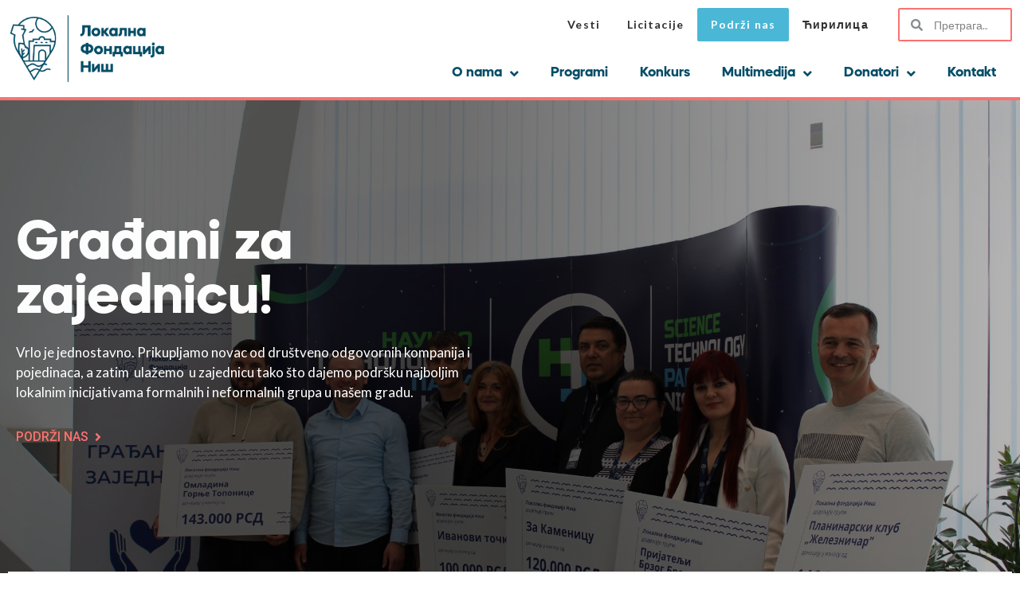

--- FILE ---
content_type: text/html; charset=UTF-8
request_url: https://fondacijanis.rs/
body_size: 27621
content:
<!DOCTYPE html>
<html lang="sr-RS" prefix="og: https://ogp.me/ns#">
<head>
	<meta charset="UTF-8">
	<link rel="alternate" title="Почетна - Фондација Нис" href="https://fondacijanis.rs/?rstr=cyr" hreflang="sr-Cyrl-rs" />
<link rel="alternate" title="Početna - Fondacija Nis" href="https://fondacijanis.rs/?rstr=lat" hreflang="sr-Latn-rs" />
		<meta name="viewport" content="width=device-width, initial-scale=1">
<!-- Search Engine Optimization by Rank Math - https://s.rankmath.com/home -->
<title>Početna - Fondacija Nis</title>
<meta name="description" content="Врло је једноставно. Прикупљамо новац од друштвено одговорних компанија и појединаца, а затим  улажемо  у заједницу тако што дајемо подршку најбољим локалним"/>
<meta name="robots" content="index, follow, max-snippet:-1, max-video-preview:-1, max-image-preview:large"/>
<link rel="canonical" href="https://fondacijanis.rs/" />
<meta property="og:locale" content="sr_RS" />
<meta property="og:type" content="website" />
<meta property="og:title" content="Почетна - Fondacija Nis" />
<meta property="og:description" content="Врло је једноставно. Прикупљамо новац од друштвено одговорних компанија и појединаца, а затим  улажемо  у заједницу тако што дајемо подршку најбољим локалним" />
<meta property="og:url" content="https://fondacijanis.rs/" />
<meta property="og:site_name" content="Fondacija Nis" />
<meta property="og:updated_time" content="2023-07-13T14:02:47+01:00" />
<meta property="article:published_time" content="2020-12-14T20:20:37+01:00" />
<meta property="article:modified_time" content="2023-07-13T14:02:47+01:00" />
<meta name="twitter:card" content="summary_large_image" />
<meta name="twitter:title" content="Почетна - Fondacija Nis" />
<meta name="twitter:description" content="Врло је једноставно. Прикупљамо новац од друштвено одговорних компанија и појединаца, а затим  улажемо  у заједницу тако што дајемо подршку најбољим локалним" />
<meta name="twitter:label1" content="Written by" />
<meta name="twitter:data1" content="mdesign" />
<meta name="twitter:label2" content="Time to read" />
<meta name="twitter:data2" content="Less than a minute" />
<script type="application/ld+json" class="rank-math-schema">{"@context":"https://schema.org","@graph":[{"@type":"Organization","@id":"https://fondacijanis.rs/#organization","name":"Fondacija Nis","url":"https://fondacijanis.rs","logo":{"@type":"ImageObject","@id":"https://fondacijanis.rs/#logo","url":"https://fondacijanis.rs/wp-content/uploads/2020/12/1-plavi-e1607979061983.png","contentUrl":"https://fondacijanis.rs/wp-content/uploads/2020/12/1-plavi-e1607979061983.png","caption":"Fondacija Nis","inLanguage":"sr-RS","width":"553","height":"266"}},{"@type":"WebSite","@id":"https://fondacijanis.rs/#website","url":"https://fondacijanis.rs","name":"Fondacija Nis","publisher":{"@id":"https://fondacijanis.rs/#organization"},"inLanguage":"sr-RS","potentialAction":{"@type":"SearchAction","target":"https://fondacijanis.rs/?s={search_term_string}","query-input":"required name=search_term_string"}},{"@type":"ImageObject","@id":"https://fondacijanis.rs/wp-content/uploads/2020/12/2-1-e1608242895890.png","url":"https://fondacijanis.rs/wp-content/uploads/2020/12/2-1-e1608242895890.png","width":"200","height":"200","inLanguage":"sr-RS"},{"@type":"WebPage","@id":"https://fondacijanis.rs/#webpage","url":"https://fondacijanis.rs/","name":"\u041f\u043e\u0447\u0435\u0442\u043d\u0430 - Fondacija Nis","datePublished":"2020-12-14T20:20:37+01:00","dateModified":"2023-07-13T14:02:47+01:00","about":{"@id":"https://fondacijanis.rs/#organization"},"isPartOf":{"@id":"https://fondacijanis.rs/#website"},"primaryImageOfPage":{"@id":"https://fondacijanis.rs/wp-content/uploads/2020/12/2-1-e1608242895890.png"},"inLanguage":"sr-RS"},{"@type":"Person","@id":"https://fondacijanis.rs/author/mdesign/","name":"mdesign","url":"https://fondacijanis.rs/author/mdesign/","image":{"@type":"ImageObject","@id":"https://secure.gravatar.com/avatar/c01336bb7f762a55a2a8ea1f19ebaa0c?s=96&amp;d=mm&amp;r=g","url":"https://secure.gravatar.com/avatar/c01336bb7f762a55a2a8ea1f19ebaa0c?s=96&amp;d=mm&amp;r=g","caption":"mdesign","inLanguage":"sr-RS"},"sameAs":["https://fondacijanis.rs"],"worksFor":{"@id":"https://fondacijanis.rs/#organization"}},{"@type":"Article","headline":"\u041f\u043e\u0447\u0435\u0442\u043d\u0430 - Fondacija Nis","datePublished":"2020-12-14T20:20:37+01:00","dateModified":"2023-07-13T14:02:47+01:00","author":{"@id":"https://fondacijanis.rs/author/mdesign/","name":"mdesign"},"publisher":{"@id":"https://fondacijanis.rs/#organization"},"description":"\u0412\u0440\u043b\u043e \u0458\u0435 \u0458\u0435\u0434\u043d\u043e\u0441\u0442\u0430\u0432\u043d\u043e. \u041f\u0440\u0438\u043a\u0443\u043f\u0459\u0430\u043c\u043e \u043d\u043e\u0432\u0430\u0446 \u043e\u0434 \u0434\u0440\u0443\u0448\u0442\u0432\u0435\u043d\u043e \u043e\u0434\u0433\u043e\u0432\u043e\u0440\u043d\u0438\u0445 \u043a\u043e\u043c\u043f\u0430\u043d\u0438\u0458\u0430 \u0438 \u043f\u043e\u0458\u0435\u0434\u0438\u043d\u0430\u0446\u0430, \u0430 \u0437\u0430\u0442\u0438\u043c\u00a0 \u0443\u043b\u0430\u0436\u0435\u043c\u043e\u00a0 \u0443 \u0437\u0430\u0458\u0435\u0434\u043d\u0438\u0446\u0443 \u0442\u0430\u043a\u043e \u0448\u0442\u043e \u0434\u0430\u0458\u0435\u043c\u043e \u043f\u043e\u0434\u0440\u0448\u043a\u0443 \u043d\u0430\u0458\u0431\u043e\u0459\u0438\u043c \u043b\u043e\u043a\u0430\u043b\u043d\u0438\u043c","name":"\u041f\u043e\u0447\u0435\u0442\u043d\u0430 - Fondacija Nis","@id":"https://fondacijanis.rs/#richSnippet","isPartOf":{"@id":"https://fondacijanis.rs/#webpage"},"image":{"@id":"https://fondacijanis.rs/wp-content/uploads/2020/12/2-1-e1608242895890.png"},"inLanguage":"sr-RS","mainEntityOfPage":{"@id":"https://fondacijanis.rs/#webpage"}}]}</script>
<!-- /Rank Math WordPress SEO plugin -->

<link rel="alternate" type="application/rss+xml" title="Fondacija Nis » dovod" href="https://fondacijanis.rs/feed/" />
<link rel="alternate" type="application/rss+xml" title="Fondacija Nis » dovod komentara" href="https://fondacijanis.rs/comments/feed/" />
<script>
window._wpemojiSettings = {"baseUrl":"https:\/\/s.w.org\/images\/core\/emoji\/14.0.0\/72x72\/","ext":".png","svgUrl":"https:\/\/s.w.org\/images\/core\/emoji\/14.0.0\/svg\/","svgExt":".svg","source":{"concatemoji":"https:\/\/fondacijanis.rs\/wp-includes\/js\/wp-emoji-release.min.js?ver=6.2.8"}};
/*! This file is auto-generated */
!function(e,a,t){var n,r,o,i=a.createElement("canvas"),p=i.getContext&&i.getContext("2d");function s(e,t){p.clearRect(0,0,i.width,i.height),p.fillText(e,0,0);e=i.toDataURL();return p.clearRect(0,0,i.width,i.height),p.fillText(t,0,0),e===i.toDataURL()}function c(e){var t=a.createElement("script");t.src=e,t.defer=t.type="text/javascript",a.getElementsByTagName("head")[0].appendChild(t)}for(o=Array("flag","emoji"),t.supports={everything:!0,everythingExceptFlag:!0},r=0;r<o.length;r++)t.supports[o[r]]=function(e){if(p&&p.fillText)switch(p.textBaseline="top",p.font="600 32px Arial",e){case"flag":return s("\ud83c\udff3\ufe0f\u200d\u26a7\ufe0f","\ud83c\udff3\ufe0f\u200b\u26a7\ufe0f")?!1:!s("\ud83c\uddfa\ud83c\uddf3","\ud83c\uddfa\u200b\ud83c\uddf3")&&!s("\ud83c\udff4\udb40\udc67\udb40\udc62\udb40\udc65\udb40\udc6e\udb40\udc67\udb40\udc7f","\ud83c\udff4\u200b\udb40\udc67\u200b\udb40\udc62\u200b\udb40\udc65\u200b\udb40\udc6e\u200b\udb40\udc67\u200b\udb40\udc7f");case"emoji":return!s("\ud83e\udef1\ud83c\udffb\u200d\ud83e\udef2\ud83c\udfff","\ud83e\udef1\ud83c\udffb\u200b\ud83e\udef2\ud83c\udfff")}return!1}(o[r]),t.supports.everything=t.supports.everything&&t.supports[o[r]],"flag"!==o[r]&&(t.supports.everythingExceptFlag=t.supports.everythingExceptFlag&&t.supports[o[r]]);t.supports.everythingExceptFlag=t.supports.everythingExceptFlag&&!t.supports.flag,t.DOMReady=!1,t.readyCallback=function(){t.DOMReady=!0},t.supports.everything||(n=function(){t.readyCallback()},a.addEventListener?(a.addEventListener("DOMContentLoaded",n,!1),e.addEventListener("load",n,!1)):(e.attachEvent("onload",n),a.attachEvent("onreadystatechange",function(){"complete"===a.readyState&&t.readyCallback()})),(e=t.source||{}).concatemoji?c(e.concatemoji):e.wpemoji&&e.twemoji&&(c(e.twemoji),c(e.wpemoji)))}(window,document,window._wpemojiSettings);
</script>
<style>
img.wp-smiley,
img.emoji {
	display: inline !important;
	border: none !important;
	box-shadow: none !important;
	height: 1em !important;
	width: 1em !important;
	margin: 0 0.07em !important;
	vertical-align: -0.1em !important;
	background: none !important;
	padding: 0 !important;
}
</style>
	<link rel='stylesheet' id='wp-block-library-css' href='https://fondacijanis.rs/wp-includes/css/dist/block-library/style.min.css?ver=6.2.8' media='all' />
<link rel='stylesheet' id='classic-theme-styles-css' href='https://fondacijanis.rs/wp-includes/css/classic-themes.min.css?ver=6.2.8' media='all' />
<style id='global-styles-inline-css'>
body{--wp--preset--color--black: #000000;--wp--preset--color--cyan-bluish-gray: #abb8c3;--wp--preset--color--white: #ffffff;--wp--preset--color--pale-pink: #f78da7;--wp--preset--color--vivid-red: #cf2e2e;--wp--preset--color--luminous-vivid-orange: #ff6900;--wp--preset--color--luminous-vivid-amber: #fcb900;--wp--preset--color--light-green-cyan: #7bdcb5;--wp--preset--color--vivid-green-cyan: #00d084;--wp--preset--color--pale-cyan-blue: #8ed1fc;--wp--preset--color--vivid-cyan-blue: #0693e3;--wp--preset--color--vivid-purple: #9b51e0;--wp--preset--color--contrast: var(--contrast);--wp--preset--color--contrast-2: var(--contrast-2);--wp--preset--color--contrast-3: var(--contrast-3);--wp--preset--color--base: var(--base);--wp--preset--color--base-2: var(--base-2);--wp--preset--color--base-3: var(--base-3);--wp--preset--color--accent: var(--accent);--wp--preset--gradient--vivid-cyan-blue-to-vivid-purple: linear-gradient(135deg,rgba(6,147,227,1) 0%,rgb(155,81,224) 100%);--wp--preset--gradient--light-green-cyan-to-vivid-green-cyan: linear-gradient(135deg,rgb(122,220,180) 0%,rgb(0,208,130) 100%);--wp--preset--gradient--luminous-vivid-amber-to-luminous-vivid-orange: linear-gradient(135deg,rgba(252,185,0,1) 0%,rgba(255,105,0,1) 100%);--wp--preset--gradient--luminous-vivid-orange-to-vivid-red: linear-gradient(135deg,rgba(255,105,0,1) 0%,rgb(207,46,46) 100%);--wp--preset--gradient--very-light-gray-to-cyan-bluish-gray: linear-gradient(135deg,rgb(238,238,238) 0%,rgb(169,184,195) 100%);--wp--preset--gradient--cool-to-warm-spectrum: linear-gradient(135deg,rgb(74,234,220) 0%,rgb(151,120,209) 20%,rgb(207,42,186) 40%,rgb(238,44,130) 60%,rgb(251,105,98) 80%,rgb(254,248,76) 100%);--wp--preset--gradient--blush-light-purple: linear-gradient(135deg,rgb(255,206,236) 0%,rgb(152,150,240) 100%);--wp--preset--gradient--blush-bordeaux: linear-gradient(135deg,rgb(254,205,165) 0%,rgb(254,45,45) 50%,rgb(107,0,62) 100%);--wp--preset--gradient--luminous-dusk: linear-gradient(135deg,rgb(255,203,112) 0%,rgb(199,81,192) 50%,rgb(65,88,208) 100%);--wp--preset--gradient--pale-ocean: linear-gradient(135deg,rgb(255,245,203) 0%,rgb(182,227,212) 50%,rgb(51,167,181) 100%);--wp--preset--gradient--electric-grass: linear-gradient(135deg,rgb(202,248,128) 0%,rgb(113,206,126) 100%);--wp--preset--gradient--midnight: linear-gradient(135deg,rgb(2,3,129) 0%,rgb(40,116,252) 100%);--wp--preset--duotone--dark-grayscale: url('#wp-duotone-dark-grayscale');--wp--preset--duotone--grayscale: url('#wp-duotone-grayscale');--wp--preset--duotone--purple-yellow: url('#wp-duotone-purple-yellow');--wp--preset--duotone--blue-red: url('#wp-duotone-blue-red');--wp--preset--duotone--midnight: url('#wp-duotone-midnight');--wp--preset--duotone--magenta-yellow: url('#wp-duotone-magenta-yellow');--wp--preset--duotone--purple-green: url('#wp-duotone-purple-green');--wp--preset--duotone--blue-orange: url('#wp-duotone-blue-orange');--wp--preset--font-size--small: 13px;--wp--preset--font-size--medium: 20px;--wp--preset--font-size--large: 36px;--wp--preset--font-size--x-large: 42px;--wp--preset--spacing--20: 0.44rem;--wp--preset--spacing--30: 0.67rem;--wp--preset--spacing--40: 1rem;--wp--preset--spacing--50: 1.5rem;--wp--preset--spacing--60: 2.25rem;--wp--preset--spacing--70: 3.38rem;--wp--preset--spacing--80: 5.06rem;--wp--preset--shadow--natural: 6px 6px 9px rgba(0, 0, 0, 0.2);--wp--preset--shadow--deep: 12px 12px 50px rgba(0, 0, 0, 0.4);--wp--preset--shadow--sharp: 6px 6px 0px rgba(0, 0, 0, 0.2);--wp--preset--shadow--outlined: 6px 6px 0px -3px rgba(255, 255, 255, 1), 6px 6px rgba(0, 0, 0, 1);--wp--preset--shadow--crisp: 6px 6px 0px rgba(0, 0, 0, 1);}:where(.is-layout-flex){gap: 0.5em;}body .is-layout-flow > .alignleft{float: left;margin-inline-start: 0;margin-inline-end: 2em;}body .is-layout-flow > .alignright{float: right;margin-inline-start: 2em;margin-inline-end: 0;}body .is-layout-flow > .aligncenter{margin-left: auto !important;margin-right: auto !important;}body .is-layout-constrained > .alignleft{float: left;margin-inline-start: 0;margin-inline-end: 2em;}body .is-layout-constrained > .alignright{float: right;margin-inline-start: 2em;margin-inline-end: 0;}body .is-layout-constrained > .aligncenter{margin-left: auto !important;margin-right: auto !important;}body .is-layout-constrained > :where(:not(.alignleft):not(.alignright):not(.alignfull)){max-width: var(--wp--style--global--content-size);margin-left: auto !important;margin-right: auto !important;}body .is-layout-constrained > .alignwide{max-width: var(--wp--style--global--wide-size);}body .is-layout-flex{display: flex;}body .is-layout-flex{flex-wrap: wrap;align-items: center;}body .is-layout-flex > *{margin: 0;}:where(.wp-block-columns.is-layout-flex){gap: 2em;}.has-black-color{color: var(--wp--preset--color--black) !important;}.has-cyan-bluish-gray-color{color: var(--wp--preset--color--cyan-bluish-gray) !important;}.has-white-color{color: var(--wp--preset--color--white) !important;}.has-pale-pink-color{color: var(--wp--preset--color--pale-pink) !important;}.has-vivid-red-color{color: var(--wp--preset--color--vivid-red) !important;}.has-luminous-vivid-orange-color{color: var(--wp--preset--color--luminous-vivid-orange) !important;}.has-luminous-vivid-amber-color{color: var(--wp--preset--color--luminous-vivid-amber) !important;}.has-light-green-cyan-color{color: var(--wp--preset--color--light-green-cyan) !important;}.has-vivid-green-cyan-color{color: var(--wp--preset--color--vivid-green-cyan) !important;}.has-pale-cyan-blue-color{color: var(--wp--preset--color--pale-cyan-blue) !important;}.has-vivid-cyan-blue-color{color: var(--wp--preset--color--vivid-cyan-blue) !important;}.has-vivid-purple-color{color: var(--wp--preset--color--vivid-purple) !important;}.has-black-background-color{background-color: var(--wp--preset--color--black) !important;}.has-cyan-bluish-gray-background-color{background-color: var(--wp--preset--color--cyan-bluish-gray) !important;}.has-white-background-color{background-color: var(--wp--preset--color--white) !important;}.has-pale-pink-background-color{background-color: var(--wp--preset--color--pale-pink) !important;}.has-vivid-red-background-color{background-color: var(--wp--preset--color--vivid-red) !important;}.has-luminous-vivid-orange-background-color{background-color: var(--wp--preset--color--luminous-vivid-orange) !important;}.has-luminous-vivid-amber-background-color{background-color: var(--wp--preset--color--luminous-vivid-amber) !important;}.has-light-green-cyan-background-color{background-color: var(--wp--preset--color--light-green-cyan) !important;}.has-vivid-green-cyan-background-color{background-color: var(--wp--preset--color--vivid-green-cyan) !important;}.has-pale-cyan-blue-background-color{background-color: var(--wp--preset--color--pale-cyan-blue) !important;}.has-vivid-cyan-blue-background-color{background-color: var(--wp--preset--color--vivid-cyan-blue) !important;}.has-vivid-purple-background-color{background-color: var(--wp--preset--color--vivid-purple) !important;}.has-black-border-color{border-color: var(--wp--preset--color--black) !important;}.has-cyan-bluish-gray-border-color{border-color: var(--wp--preset--color--cyan-bluish-gray) !important;}.has-white-border-color{border-color: var(--wp--preset--color--white) !important;}.has-pale-pink-border-color{border-color: var(--wp--preset--color--pale-pink) !important;}.has-vivid-red-border-color{border-color: var(--wp--preset--color--vivid-red) !important;}.has-luminous-vivid-orange-border-color{border-color: var(--wp--preset--color--luminous-vivid-orange) !important;}.has-luminous-vivid-amber-border-color{border-color: var(--wp--preset--color--luminous-vivid-amber) !important;}.has-light-green-cyan-border-color{border-color: var(--wp--preset--color--light-green-cyan) !important;}.has-vivid-green-cyan-border-color{border-color: var(--wp--preset--color--vivid-green-cyan) !important;}.has-pale-cyan-blue-border-color{border-color: var(--wp--preset--color--pale-cyan-blue) !important;}.has-vivid-cyan-blue-border-color{border-color: var(--wp--preset--color--vivid-cyan-blue) !important;}.has-vivid-purple-border-color{border-color: var(--wp--preset--color--vivid-purple) !important;}.has-vivid-cyan-blue-to-vivid-purple-gradient-background{background: var(--wp--preset--gradient--vivid-cyan-blue-to-vivid-purple) !important;}.has-light-green-cyan-to-vivid-green-cyan-gradient-background{background: var(--wp--preset--gradient--light-green-cyan-to-vivid-green-cyan) !important;}.has-luminous-vivid-amber-to-luminous-vivid-orange-gradient-background{background: var(--wp--preset--gradient--luminous-vivid-amber-to-luminous-vivid-orange) !important;}.has-luminous-vivid-orange-to-vivid-red-gradient-background{background: var(--wp--preset--gradient--luminous-vivid-orange-to-vivid-red) !important;}.has-very-light-gray-to-cyan-bluish-gray-gradient-background{background: var(--wp--preset--gradient--very-light-gray-to-cyan-bluish-gray) !important;}.has-cool-to-warm-spectrum-gradient-background{background: var(--wp--preset--gradient--cool-to-warm-spectrum) !important;}.has-blush-light-purple-gradient-background{background: var(--wp--preset--gradient--blush-light-purple) !important;}.has-blush-bordeaux-gradient-background{background: var(--wp--preset--gradient--blush-bordeaux) !important;}.has-luminous-dusk-gradient-background{background: var(--wp--preset--gradient--luminous-dusk) !important;}.has-pale-ocean-gradient-background{background: var(--wp--preset--gradient--pale-ocean) !important;}.has-electric-grass-gradient-background{background: var(--wp--preset--gradient--electric-grass) !important;}.has-midnight-gradient-background{background: var(--wp--preset--gradient--midnight) !important;}.has-small-font-size{font-size: var(--wp--preset--font-size--small) !important;}.has-medium-font-size{font-size: var(--wp--preset--font-size--medium) !important;}.has-large-font-size{font-size: var(--wp--preset--font-size--large) !important;}.has-x-large-font-size{font-size: var(--wp--preset--font-size--x-large) !important;}
.wp-block-navigation a:where(:not(.wp-element-button)){color: inherit;}
:where(.wp-block-columns.is-layout-flex){gap: 2em;}
.wp-block-pullquote{font-size: 1.5em;line-height: 1.6;}
</style>
<link rel='stylesheet' id='generate-style-css' href='https://fondacijanis.rs/wp-content/themes/generatepress/assets/css/main.min.css?ver=3.3.0' media='all' />
<style id='generate-style-inline-css'>
body{background-color:#f7f8f9;color:#222222;}a{color:#1e73be;}a:hover, a:focus, a:active{color:#000000;}.wp-block-group__inner-container{max-width:1200px;margin-left:auto;margin-right:auto;}:root{--contrast:#222222;--contrast-2:#575760;--contrast-3:#b2b2be;--base:#f0f0f0;--base-2:#f7f8f9;--base-3:#ffffff;--accent:#1e73be;}:root .has-contrast-color{color:var(--contrast);}:root .has-contrast-background-color{background-color:var(--contrast);}:root .has-contrast-2-color{color:var(--contrast-2);}:root .has-contrast-2-background-color{background-color:var(--contrast-2);}:root .has-contrast-3-color{color:var(--contrast-3);}:root .has-contrast-3-background-color{background-color:var(--contrast-3);}:root .has-base-color{color:var(--base);}:root .has-base-background-color{background-color:var(--base);}:root .has-base-2-color{color:var(--base-2);}:root .has-base-2-background-color{background-color:var(--base-2);}:root .has-base-3-color{color:var(--base-3);}:root .has-base-3-background-color{background-color:var(--base-3);}:root .has-accent-color{color:var(--accent);}:root .has-accent-background-color{background-color:var(--accent);}body, button, input, select, textarea{font-family:-apple-system, system-ui, BlinkMacSystemFont, "Segoe UI", Helvetica, Arial, sans-serif, "Apple Color Emoji", "Segoe UI Emoji", "Segoe UI Symbol";}body{line-height:1.5;}p{margin-bottom:0.6em;}.entry-content > [class*="wp-block-"]:not(:last-child):not(.wp-block-heading){margin-bottom:0.6em;}.main-navigation .main-nav ul ul li a{font-size:14px;}.sidebar .widget, .footer-widgets .widget{font-size:17px;}@media (max-width:768px){h1{font-size:31px;}h2{font-size:27px;}h3{font-size:24px;}h4{font-size:22px;}h5{font-size:19px;}}.top-bar{background-color:#636363;color:#ffffff;}.top-bar a{color:#ffffff;}.top-bar a:hover{color:#303030;}.site-header{background-color:#ffffff;}.main-title a,.main-title a:hover{color:#222222;}.site-description{color:#757575;}.mobile-menu-control-wrapper .menu-toggle,.mobile-menu-control-wrapper .menu-toggle:hover,.mobile-menu-control-wrapper .menu-toggle:focus,.has-inline-mobile-toggle #site-navigation.toggled{background-color:rgba(0, 0, 0, 0.02);}.main-navigation,.main-navigation ul ul{background-color:#ffffff;}.main-navigation .main-nav ul li a, .main-navigation .menu-toggle, .main-navigation .menu-bar-items{color:#515151;}.main-navigation .main-nav ul li:not([class*="current-menu-"]):hover > a, .main-navigation .main-nav ul li:not([class*="current-menu-"]):focus > a, .main-navigation .main-nav ul li.sfHover:not([class*="current-menu-"]) > a, .main-navigation .menu-bar-item:hover > a, .main-navigation .menu-bar-item.sfHover > a{color:#7a8896;background-color:#ffffff;}button.menu-toggle:hover,button.menu-toggle:focus{color:#515151;}.main-navigation .main-nav ul li[class*="current-menu-"] > a{color:#7a8896;background-color:#ffffff;}.navigation-search input[type="search"],.navigation-search input[type="search"]:active, .navigation-search input[type="search"]:focus, .main-navigation .main-nav ul li.search-item.active > a, .main-navigation .menu-bar-items .search-item.active > a{color:#7a8896;background-color:#ffffff;}.main-navigation ul ul{background-color:#eaeaea;}.main-navigation .main-nav ul ul li a{color:#515151;}.main-navigation .main-nav ul ul li:not([class*="current-menu-"]):hover > a,.main-navigation .main-nav ul ul li:not([class*="current-menu-"]):focus > a, .main-navigation .main-nav ul ul li.sfHover:not([class*="current-menu-"]) > a{color:#7a8896;background-color:#eaeaea;}.main-navigation .main-nav ul ul li[class*="current-menu-"] > a{color:#7a8896;background-color:#eaeaea;}.separate-containers .inside-article, .separate-containers .comments-area, .separate-containers .page-header, .one-container .container, .separate-containers .paging-navigation, .inside-page-header{background-color:#ffffff;}.entry-title a{color:#222222;}.entry-title a:hover{color:#55555e;}.entry-meta{color:#595959;}.sidebar .widget{background-color:#ffffff;}.footer-widgets{background-color:#ffffff;}.footer-widgets .widget-title{color:#000000;}.site-info{color:#ffffff;background-color:#55555e;}.site-info a{color:#ffffff;}.site-info a:hover{color:#d3d3d3;}.footer-bar .widget_nav_menu .current-menu-item a{color:#d3d3d3;}input[type="text"],input[type="email"],input[type="url"],input[type="password"],input[type="search"],input[type="tel"],input[type="number"],textarea,select{color:#666666;background-color:#fafafa;border-color:#cccccc;}input[type="text"]:focus,input[type="email"]:focus,input[type="url"]:focus,input[type="password"]:focus,input[type="search"]:focus,input[type="tel"]:focus,input[type="number"]:focus,textarea:focus,select:focus{color:#666666;background-color:#ffffff;border-color:#bfbfbf;}button,html input[type="button"],input[type="reset"],input[type="submit"],a.button,a.wp-block-button__link:not(.has-background){color:#ffffff;background-color:#55555e;}button:hover,html input[type="button"]:hover,input[type="reset"]:hover,input[type="submit"]:hover,a.button:hover,button:focus,html input[type="button"]:focus,input[type="reset"]:focus,input[type="submit"]:focus,a.button:focus,a.wp-block-button__link:not(.has-background):active,a.wp-block-button__link:not(.has-background):focus,a.wp-block-button__link:not(.has-background):hover{color:#ffffff;background-color:#3f4047;}a.generate-back-to-top{background-color:rgba( 0,0,0,0.4 );color:#ffffff;}a.generate-back-to-top:hover,a.generate-back-to-top:focus{background-color:rgba( 0,0,0,0.6 );color:#ffffff;}:root{--gp-search-modal-bg-color:var(--base-3);--gp-search-modal-text-color:var(--contrast);--gp-search-modal-overlay-bg-color:rgba(0,0,0,0.2);}@media (max-width:768px){.main-navigation .menu-bar-item:hover > a, .main-navigation .menu-bar-item.sfHover > a{background:none;color:#515151;}}.nav-below-header .main-navigation .inside-navigation.grid-container, .nav-above-header .main-navigation .inside-navigation.grid-container{padding:0px 20px 0px 20px;}.site-main .wp-block-group__inner-container{padding:40px;}.separate-containers .paging-navigation{padding-top:20px;padding-bottom:20px;}.entry-content .alignwide, body:not(.no-sidebar) .entry-content .alignfull{margin-left:-40px;width:calc(100% + 80px);max-width:calc(100% + 80px);}.rtl .menu-item-has-children .dropdown-menu-toggle{padding-left:20px;}.rtl .main-navigation .main-nav ul li.menu-item-has-children > a{padding-right:20px;}@media (max-width:768px){.separate-containers .inside-article, .separate-containers .comments-area, .separate-containers .page-header, .separate-containers .paging-navigation, .one-container .site-content, .inside-page-header{padding:30px;}.site-main .wp-block-group__inner-container{padding:30px;}.inside-top-bar{padding-right:30px;padding-left:30px;}.inside-header{padding-right:30px;padding-left:30px;}.widget-area .widget{padding-top:30px;padding-right:30px;padding-bottom:30px;padding-left:30px;}.footer-widgets-container{padding-top:30px;padding-right:30px;padding-bottom:30px;padding-left:30px;}.inside-site-info{padding-right:30px;padding-left:30px;}.entry-content .alignwide, body:not(.no-sidebar) .entry-content .alignfull{margin-left:-30px;width:calc(100% + 60px);max-width:calc(100% + 60px);}.one-container .site-main .paging-navigation{margin-bottom:20px;}}/* End cached CSS */.is-right-sidebar{width:30%;}.is-left-sidebar{width:30%;}.site-content .content-area{width:70%;}@media (max-width:768px){.main-navigation .menu-toggle,.sidebar-nav-mobile:not(#sticky-placeholder){display:block;}.main-navigation ul,.gen-sidebar-nav,.main-navigation:not(.slideout-navigation):not(.toggled) .main-nav > ul,.has-inline-mobile-toggle #site-navigation .inside-navigation > *:not(.navigation-search):not(.main-nav){display:none;}.nav-align-right .inside-navigation,.nav-align-center .inside-navigation{justify-content:space-between;}.has-inline-mobile-toggle .mobile-menu-control-wrapper{display:flex;flex-wrap:wrap;}.has-inline-mobile-toggle .inside-header{flex-direction:row;text-align:left;flex-wrap:wrap;}.has-inline-mobile-toggle .header-widget,.has-inline-mobile-toggle #site-navigation{flex-basis:100%;}.nav-float-left .has-inline-mobile-toggle #site-navigation{order:10;}}
.elementor-template-full-width .site-content{display:block;}
</style>
<link rel='stylesheet' id='generate-child-css' href='https://fondacijanis.rs/wp-content/themes/generatepress_child/style.css?ver=1676458185' media='all' />
<link rel='stylesheet' id='elementor-icons-css' href='https://fondacijanis.rs/wp-content/plugins/elementor/assets/lib/eicons/css/elementor-icons.min.css?ver=5.20.0' media='all' />
<link rel='stylesheet' id='elementor-frontend-legacy-css' href='https://fondacijanis.rs/wp-content/plugins/elementor/assets/css/frontend-legacy.min.css?ver=3.13.4' media='all' />
<link rel='stylesheet' id='elementor-frontend-css' href='https://fondacijanis.rs/wp-content/plugins/elementor/assets/css/frontend.min.css?ver=3.13.4' media='all' />
<style id='elementor-frontend-inline-css'>
.elementor-kit-6{--e-global-color-primary:#0D4E67;--e-global-color-secondary:#2F2F2F;--e-global-color-text:#2F2F2F;--e-global-color-accent:#FA7270;--e-global-typography-primary-font-family:"Mazzard";--e-global-typography-primary-font-weight:700;--e-global-typography-secondary-font-family:"Lato";--e-global-typography-secondary-font-weight:400;--e-global-typography-text-font-family:"Lato";--e-global-typography-text-font-weight:400;--e-global-typography-accent-font-family:"Roboto";--e-global-typography-accent-font-weight:500;color:#000000;font-family:"Lato", Sans-serif;background-color:#FFFFFF;}.elementor-kit-6 h1{color:#2F2F2F;font-family:"Mazzard", Sans-serif;font-weight:900;}.elementor-kit-6 h2{font-family:"Mazzard", Sans-serif;font-weight:700;}.elementor-kit-6 h3{font-family:"Mazzard", Sans-serif;}.elementor-kit-6 h4{font-family:"Mazzard", Sans-serif;}.elementor-kit-6 h5{font-family:"Lato", Sans-serif;font-size:17px;letter-spacing:1.5px;}.elementor-kit-6 h6{font-family:"Lato", Sans-serif;}.elementor-section.elementor-section-boxed > .elementor-container{max-width:1400px;}.e-con{--container-max-width:1400px;}.elementor-widget:not(:last-child){margin-bottom:20px;}.elementor-element{--widgets-spacing:20px;}{}h1.entry-title{display:var(--page-title-display);}@media(max-width:1024px){.elementor-section.elementor-section-boxed > .elementor-container{max-width:1024px;}.e-con{--container-max-width:1024px;}}@media(max-width:767px){.elementor-section.elementor-section-boxed > .elementor-container{max-width:767px;}.e-con{--container-max-width:767px;}}/* Start Custom Fonts CSS */@font-face {
	font-family: 'Mazzard';
	font-style: normal;
	font-weight: 200;
	font-display: auto;
	src: url('https://fondacijanis.rs/wp-content/uploads/2020/12/MazzardH-ExtraLight.woff') format('woff');
}
@font-face {
	font-family: 'Mazzard';
	font-style: normal;
	font-weight: 900;
	font-display: auto;
	src: url('https://fondacijanis.rs/wp-content/uploads/2020/12/MazzardH-ExtraBold.woff') format('woff');
}
@font-face {
	font-family: 'Mazzard';
	font-style: normal;
	font-weight: 800;
	font-display: auto;
	src: url('https://fondacijanis.rs/wp-content/uploads/2020/12/MazzardH-Bold.woff') format('woff');
}
@font-face {
	font-family: 'Mazzard';
	font-style: normal;
	font-weight: 700;
	font-display: auto;
	src: url('https://fondacijanis.rs/wp-content/uploads/2020/12/MazzardH-Bold.woff') format('woff');
}
@font-face {
	font-family: 'Mazzard';
	font-style: italic;
	font-weight: 700;
	font-display: auto;
	src: url('https://fondacijanis.rs/wp-content/uploads/2020/12/MazzardH-ExtraBoldItalic.woff') format('woff');
}
/* End Custom Fonts CSS */
.elementor-widget-heading .elementor-heading-title{color:var( --e-global-color-primary );font-family:var( --e-global-typography-primary-font-family ), Sans-serif;font-weight:var( --e-global-typography-primary-font-weight );}.elementor-widget-image .widget-image-caption{color:var( --e-global-color-text );font-family:var( --e-global-typography-text-font-family ), Sans-serif;font-weight:var( --e-global-typography-text-font-weight );}.elementor-widget-text-editor{color:var( --e-global-color-text );font-family:var( --e-global-typography-text-font-family ), Sans-serif;font-weight:var( --e-global-typography-text-font-weight );}.elementor-widget-text-editor.elementor-drop-cap-view-stacked .elementor-drop-cap{background-color:var( --e-global-color-primary );}.elementor-widget-text-editor.elementor-drop-cap-view-framed .elementor-drop-cap, .elementor-widget-text-editor.elementor-drop-cap-view-default .elementor-drop-cap{color:var( --e-global-color-primary );border-color:var( --e-global-color-primary );}.elementor-widget-button .elementor-button{font-family:var( --e-global-typography-accent-font-family ), Sans-serif;font-weight:var( --e-global-typography-accent-font-weight );background-color:var( --e-global-color-accent );}.elementor-widget-divider{--divider-color:var( --e-global-color-secondary );}.elementor-widget-divider .elementor-divider__text{color:var( --e-global-color-secondary );font-family:var( --e-global-typography-secondary-font-family ), Sans-serif;font-weight:var( --e-global-typography-secondary-font-weight );}.elementor-widget-divider.elementor-view-stacked .elementor-icon{background-color:var( --e-global-color-secondary );}.elementor-widget-divider.elementor-view-framed .elementor-icon, .elementor-widget-divider.elementor-view-default .elementor-icon{color:var( --e-global-color-secondary );border-color:var( --e-global-color-secondary );}.elementor-widget-divider.elementor-view-framed .elementor-icon, .elementor-widget-divider.elementor-view-default .elementor-icon svg{fill:var( --e-global-color-secondary );}.elementor-widget-image-box .elementor-image-box-title{color:var( --e-global-color-primary );font-family:var( --e-global-typography-primary-font-family ), Sans-serif;font-weight:var( --e-global-typography-primary-font-weight );}.elementor-widget-image-box .elementor-image-box-description{color:var( --e-global-color-text );font-family:var( --e-global-typography-text-font-family ), Sans-serif;font-weight:var( --e-global-typography-text-font-weight );}.elementor-widget-icon.elementor-view-stacked .elementor-icon{background-color:var( --e-global-color-primary );}.elementor-widget-icon.elementor-view-framed .elementor-icon, .elementor-widget-icon.elementor-view-default .elementor-icon{color:var( --e-global-color-primary );border-color:var( --e-global-color-primary );}.elementor-widget-icon.elementor-view-framed .elementor-icon, .elementor-widget-icon.elementor-view-default .elementor-icon svg{fill:var( --e-global-color-primary );}.elementor-widget-icon-box.elementor-view-stacked .elementor-icon{background-color:var( --e-global-color-primary );}.elementor-widget-icon-box.elementor-view-framed .elementor-icon, .elementor-widget-icon-box.elementor-view-default .elementor-icon{fill:var( --e-global-color-primary );color:var( --e-global-color-primary );border-color:var( --e-global-color-primary );}.elementor-widget-icon-box .elementor-icon-box-title{color:var( --e-global-color-primary );}.elementor-widget-icon-box .elementor-icon-box-title, .elementor-widget-icon-box .elementor-icon-box-title a{font-family:var( --e-global-typography-primary-font-family ), Sans-serif;font-weight:var( --e-global-typography-primary-font-weight );}.elementor-widget-icon-box .elementor-icon-box-description{color:var( --e-global-color-text );font-family:var( --e-global-typography-text-font-family ), Sans-serif;font-weight:var( --e-global-typography-text-font-weight );}.elementor-widget-star-rating .elementor-star-rating__title{color:var( --e-global-color-text );font-family:var( --e-global-typography-text-font-family ), Sans-serif;font-weight:var( --e-global-typography-text-font-weight );}.elementor-widget-image-gallery .gallery-item .gallery-caption{font-family:var( --e-global-typography-accent-font-family ), Sans-serif;font-weight:var( --e-global-typography-accent-font-weight );}.elementor-widget-icon-list .elementor-icon-list-item:not(:last-child):after{border-color:var( --e-global-color-text );}.elementor-widget-icon-list .elementor-icon-list-icon i{color:var( --e-global-color-primary );}.elementor-widget-icon-list .elementor-icon-list-icon svg{fill:var( --e-global-color-primary );}.elementor-widget-icon-list .elementor-icon-list-item > .elementor-icon-list-text, .elementor-widget-icon-list .elementor-icon-list-item > a{font-family:var( --e-global-typography-text-font-family ), Sans-serif;font-weight:var( --e-global-typography-text-font-weight );}.elementor-widget-icon-list .elementor-icon-list-text{color:var( --e-global-color-secondary );}.elementor-widget-counter .elementor-counter-number-wrapper{color:var( --e-global-color-primary );font-family:var( --e-global-typography-primary-font-family ), Sans-serif;font-weight:var( --e-global-typography-primary-font-weight );}.elementor-widget-counter .elementor-counter-title{color:var( --e-global-color-secondary );font-family:var( --e-global-typography-secondary-font-family ), Sans-serif;font-weight:var( --e-global-typography-secondary-font-weight );}.elementor-widget-progress .elementor-progress-wrapper .elementor-progress-bar{background-color:var( --e-global-color-primary );}.elementor-widget-progress .elementor-title{color:var( --e-global-color-primary );font-family:var( --e-global-typography-text-font-family ), Sans-serif;font-weight:var( --e-global-typography-text-font-weight );}.elementor-widget-testimonial .elementor-testimonial-content{color:var( --e-global-color-text );font-family:var( --e-global-typography-text-font-family ), Sans-serif;font-weight:var( --e-global-typography-text-font-weight );}.elementor-widget-testimonial .elementor-testimonial-name{color:var( --e-global-color-primary );font-family:var( --e-global-typography-primary-font-family ), Sans-serif;font-weight:var( --e-global-typography-primary-font-weight );}.elementor-widget-testimonial .elementor-testimonial-job{color:var( --e-global-color-secondary );font-family:var( --e-global-typography-secondary-font-family ), Sans-serif;font-weight:var( --e-global-typography-secondary-font-weight );}.elementor-widget-tabs .elementor-tab-title, .elementor-widget-tabs .elementor-tab-title a{color:var( --e-global-color-primary );}.elementor-widget-tabs .elementor-tab-title.elementor-active,
					 .elementor-widget-tabs .elementor-tab-title.elementor-active a{color:var( --e-global-color-accent );}.elementor-widget-tabs .elementor-tab-title{font-family:var( --e-global-typography-primary-font-family ), Sans-serif;font-weight:var( --e-global-typography-primary-font-weight );}.elementor-widget-tabs .elementor-tab-content{color:var( --e-global-color-text );font-family:var( --e-global-typography-text-font-family ), Sans-serif;font-weight:var( --e-global-typography-text-font-weight );}.elementor-widget-accordion .elementor-accordion-icon, .elementor-widget-accordion .elementor-accordion-title{color:var( --e-global-color-primary );}.elementor-widget-accordion .elementor-accordion-icon svg{fill:var( --e-global-color-primary );}.elementor-widget-accordion .elementor-active .elementor-accordion-icon, .elementor-widget-accordion .elementor-active .elementor-accordion-title{color:var( --e-global-color-accent );}.elementor-widget-accordion .elementor-active .elementor-accordion-icon svg{fill:var( --e-global-color-accent );}.elementor-widget-accordion .elementor-accordion-title{font-family:var( --e-global-typography-primary-font-family ), Sans-serif;font-weight:var( --e-global-typography-primary-font-weight );}.elementor-widget-accordion .elementor-tab-content{color:var( --e-global-color-text );font-family:var( --e-global-typography-text-font-family ), Sans-serif;font-weight:var( --e-global-typography-text-font-weight );}.elementor-widget-toggle .elementor-toggle-title, .elementor-widget-toggle .elementor-toggle-icon{color:var( --e-global-color-primary );}.elementor-widget-toggle .elementor-toggle-icon svg{fill:var( --e-global-color-primary );}.elementor-widget-toggle .elementor-tab-title.elementor-active a, .elementor-widget-toggle .elementor-tab-title.elementor-active .elementor-toggle-icon{color:var( --e-global-color-accent );}.elementor-widget-toggle .elementor-toggle-title{font-family:var( --e-global-typography-primary-font-family ), Sans-serif;font-weight:var( --e-global-typography-primary-font-weight );}.elementor-widget-toggle .elementor-tab-content{color:var( --e-global-color-text );font-family:var( --e-global-typography-text-font-family ), Sans-serif;font-weight:var( --e-global-typography-text-font-weight );}.elementor-widget-alert .elementor-alert-title{font-family:var( --e-global-typography-primary-font-family ), Sans-serif;font-weight:var( --e-global-typography-primary-font-weight );}.elementor-widget-alert .elementor-alert-description{font-family:var( --e-global-typography-text-font-family ), Sans-serif;font-weight:var( --e-global-typography-text-font-weight );}.elementor-widget-text-path{font-family:var( --e-global-typography-text-font-family ), Sans-serif;font-weight:var( --e-global-typography-text-font-weight );}.elementor-widget-theme-site-logo .widget-image-caption{color:var( --e-global-color-text );font-family:var( --e-global-typography-text-font-family ), Sans-serif;font-weight:var( --e-global-typography-text-font-weight );}.elementor-widget-theme-site-title .elementor-heading-title{color:var( --e-global-color-primary );font-family:var( --e-global-typography-primary-font-family ), Sans-serif;font-weight:var( --e-global-typography-primary-font-weight );}.elementor-widget-theme-page-title .elementor-heading-title{color:var( --e-global-color-primary );font-family:var( --e-global-typography-primary-font-family ), Sans-serif;font-weight:var( --e-global-typography-primary-font-weight );}.elementor-widget-theme-post-title .elementor-heading-title{color:var( --e-global-color-primary );font-family:var( --e-global-typography-primary-font-family ), Sans-serif;font-weight:var( --e-global-typography-primary-font-weight );}.elementor-widget-theme-post-excerpt .elementor-widget-container{color:var( --e-global-color-text );font-family:var( --e-global-typography-text-font-family ), Sans-serif;font-weight:var( --e-global-typography-text-font-weight );}.elementor-widget-theme-post-content{color:var( --e-global-color-text );font-family:var( --e-global-typography-text-font-family ), Sans-serif;font-weight:var( --e-global-typography-text-font-weight );}.elementor-widget-theme-post-featured-image .widget-image-caption{color:var( --e-global-color-text );font-family:var( --e-global-typography-text-font-family ), Sans-serif;font-weight:var( --e-global-typography-text-font-weight );}.elementor-widget-theme-archive-title .elementor-heading-title{color:var( --e-global-color-primary );font-family:var( --e-global-typography-primary-font-family ), Sans-serif;font-weight:var( --e-global-typography-primary-font-weight );}.elementor-widget-archive-posts .elementor-post__title, .elementor-widget-archive-posts .elementor-post__title a{color:var( --e-global-color-secondary );font-family:var( --e-global-typography-primary-font-family ), Sans-serif;font-weight:var( --e-global-typography-primary-font-weight );}.elementor-widget-archive-posts .elementor-post__meta-data{font-family:var( --e-global-typography-secondary-font-family ), Sans-serif;font-weight:var( --e-global-typography-secondary-font-weight );}.elementor-widget-archive-posts .elementor-post__excerpt p{font-family:var( --e-global-typography-text-font-family ), Sans-serif;font-weight:var( --e-global-typography-text-font-weight );}.elementor-widget-archive-posts .elementor-post__read-more{color:var( --e-global-color-accent );}.elementor-widget-archive-posts a.elementor-post__read-more{font-family:var( --e-global-typography-accent-font-family ), Sans-serif;font-weight:var( --e-global-typography-accent-font-weight );}.elementor-widget-archive-posts .elementor-post__card .elementor-post__badge{background-color:var( --e-global-color-accent );font-family:var( --e-global-typography-accent-font-family ), Sans-serif;font-weight:var( --e-global-typography-accent-font-weight );}.elementor-widget-archive-posts .elementor-pagination{font-family:var( --e-global-typography-secondary-font-family ), Sans-serif;font-weight:var( --e-global-typography-secondary-font-weight );}.elementor-widget-archive-posts .elementor-button{font-family:var( --e-global-typography-accent-font-family ), Sans-serif;font-weight:var( --e-global-typography-accent-font-weight );background-color:var( --e-global-color-accent );}.elementor-widget-archive-posts .e-load-more-message{font-family:var( --e-global-typography-secondary-font-family ), Sans-serif;font-weight:var( --e-global-typography-secondary-font-weight );}.elementor-widget-archive-posts .elementor-posts-nothing-found{color:var( --e-global-color-text );font-family:var( --e-global-typography-text-font-family ), Sans-serif;font-weight:var( --e-global-typography-text-font-weight );}.elementor-widget-posts .elementor-post__title, .elementor-widget-posts .elementor-post__title a{color:var( --e-global-color-secondary );font-family:var( --e-global-typography-primary-font-family ), Sans-serif;font-weight:var( --e-global-typography-primary-font-weight );}.elementor-widget-posts .elementor-post__meta-data{font-family:var( --e-global-typography-secondary-font-family ), Sans-serif;font-weight:var( --e-global-typography-secondary-font-weight );}.elementor-widget-posts .elementor-post__excerpt p{font-family:var( --e-global-typography-text-font-family ), Sans-serif;font-weight:var( --e-global-typography-text-font-weight );}.elementor-widget-posts .elementor-post__read-more{color:var( --e-global-color-accent );}.elementor-widget-posts a.elementor-post__read-more{font-family:var( --e-global-typography-accent-font-family ), Sans-serif;font-weight:var( --e-global-typography-accent-font-weight );}.elementor-widget-posts .elementor-post__card .elementor-post__badge{background-color:var( --e-global-color-accent );font-family:var( --e-global-typography-accent-font-family ), Sans-serif;font-weight:var( --e-global-typography-accent-font-weight );}.elementor-widget-posts .elementor-pagination{font-family:var( --e-global-typography-secondary-font-family ), Sans-serif;font-weight:var( --e-global-typography-secondary-font-weight );}.elementor-widget-posts .elementor-button{font-family:var( --e-global-typography-accent-font-family ), Sans-serif;font-weight:var( --e-global-typography-accent-font-weight );background-color:var( --e-global-color-accent );}.elementor-widget-posts .e-load-more-message{font-family:var( --e-global-typography-secondary-font-family ), Sans-serif;font-weight:var( --e-global-typography-secondary-font-weight );}.elementor-widget-portfolio a .elementor-portfolio-item__overlay{background-color:var( --e-global-color-accent );}.elementor-widget-portfolio .elementor-portfolio-item__title{font-family:var( --e-global-typography-primary-font-family ), Sans-serif;font-weight:var( --e-global-typography-primary-font-weight );}.elementor-widget-portfolio .elementor-portfolio__filter{color:var( --e-global-color-text );font-family:var( --e-global-typography-primary-font-family ), Sans-serif;font-weight:var( --e-global-typography-primary-font-weight );}.elementor-widget-portfolio .elementor-portfolio__filter.elementor-active{color:var( --e-global-color-primary );}.elementor-widget-gallery .elementor-gallery-item__title{font-family:var( --e-global-typography-primary-font-family ), Sans-serif;font-weight:var( --e-global-typography-primary-font-weight );}.elementor-widget-gallery .elementor-gallery-item__description{font-family:var( --e-global-typography-text-font-family ), Sans-serif;font-weight:var( --e-global-typography-text-font-weight );}.elementor-widget-gallery{--galleries-title-color-normal:var( --e-global-color-primary );--galleries-title-color-hover:var( --e-global-color-secondary );--galleries-pointer-bg-color-hover:var( --e-global-color-accent );--gallery-title-color-active:var( --e-global-color-secondary );--galleries-pointer-bg-color-active:var( --e-global-color-accent );}.elementor-widget-gallery .elementor-gallery-title{font-family:var( --e-global-typography-primary-font-family ), Sans-serif;font-weight:var( --e-global-typography-primary-font-weight );}.elementor-widget-form .elementor-field-group > label, .elementor-widget-form .elementor-field-subgroup label{color:var( --e-global-color-text );}.elementor-widget-form .elementor-field-group > label{font-family:var( --e-global-typography-text-font-family ), Sans-serif;font-weight:var( --e-global-typography-text-font-weight );}.elementor-widget-form .elementor-field-type-html{color:var( --e-global-color-text );font-family:var( --e-global-typography-text-font-family ), Sans-serif;font-weight:var( --e-global-typography-text-font-weight );}.elementor-widget-form .elementor-field-group .elementor-field{color:var( --e-global-color-text );}.elementor-widget-form .elementor-field-group .elementor-field, .elementor-widget-form .elementor-field-subgroup label{font-family:var( --e-global-typography-text-font-family ), Sans-serif;font-weight:var( --e-global-typography-text-font-weight );}.elementor-widget-form .elementor-button{font-family:var( --e-global-typography-accent-font-family ), Sans-serif;font-weight:var( --e-global-typography-accent-font-weight );}.elementor-widget-form .e-form__buttons__wrapper__button-next{background-color:var( --e-global-color-accent );}.elementor-widget-form .elementor-button[type="submit"]{background-color:var( --e-global-color-accent );}.elementor-widget-form .e-form__buttons__wrapper__button-previous{background-color:var( --e-global-color-accent );}.elementor-widget-form .elementor-message{font-family:var( --e-global-typography-text-font-family ), Sans-serif;font-weight:var( --e-global-typography-text-font-weight );}.elementor-widget-form .e-form__indicators__indicator, .elementor-widget-form .e-form__indicators__indicator__label{font-family:var( --e-global-typography-accent-font-family ), Sans-serif;font-weight:var( --e-global-typography-accent-font-weight );}.elementor-widget-form{--e-form-steps-indicator-inactive-primary-color:var( --e-global-color-text );--e-form-steps-indicator-active-primary-color:var( --e-global-color-accent );--e-form-steps-indicator-completed-primary-color:var( --e-global-color-accent );--e-form-steps-indicator-progress-color:var( --e-global-color-accent );--e-form-steps-indicator-progress-background-color:var( --e-global-color-text );--e-form-steps-indicator-progress-meter-color:var( --e-global-color-text );}.elementor-widget-form .e-form__indicators__indicator__progress__meter{font-family:var( --e-global-typography-accent-font-family ), Sans-serif;font-weight:var( --e-global-typography-accent-font-weight );}.elementor-widget-login .elementor-field-group > a{color:var( --e-global-color-text );}.elementor-widget-login .elementor-field-group > a:hover{color:var( --e-global-color-accent );}.elementor-widget-login .elementor-form-fields-wrapper label{color:var( --e-global-color-text );font-family:var( --e-global-typography-text-font-family ), Sans-serif;font-weight:var( --e-global-typography-text-font-weight );}.elementor-widget-login .elementor-field-group .elementor-field{color:var( --e-global-color-text );}.elementor-widget-login .elementor-field-group .elementor-field, .elementor-widget-login .elementor-field-subgroup label{font-family:var( --e-global-typography-text-font-family ), Sans-serif;font-weight:var( --e-global-typography-text-font-weight );}.elementor-widget-login .elementor-button{font-family:var( --e-global-typography-accent-font-family ), Sans-serif;font-weight:var( --e-global-typography-accent-font-weight );background-color:var( --e-global-color-accent );}.elementor-widget-login .elementor-widget-container .elementor-login__logged-in-message{color:var( --e-global-color-text );font-family:var( --e-global-typography-text-font-family ), Sans-serif;font-weight:var( --e-global-typography-text-font-weight );}.elementor-widget-slides .elementor-slide-heading{font-family:var( --e-global-typography-primary-font-family ), Sans-serif;font-weight:var( --e-global-typography-primary-font-weight );}.elementor-widget-slides .elementor-slide-description{font-family:var( --e-global-typography-secondary-font-family ), Sans-serif;font-weight:var( --e-global-typography-secondary-font-weight );}.elementor-widget-slides .elementor-slide-button{font-family:var( --e-global-typography-accent-font-family ), Sans-serif;font-weight:var( --e-global-typography-accent-font-weight );}.elementor-widget-nav-menu .elementor-nav-menu .elementor-item{font-family:var( --e-global-typography-primary-font-family ), Sans-serif;font-weight:var( --e-global-typography-primary-font-weight );}.elementor-widget-nav-menu .elementor-nav-menu--main .elementor-item{color:var( --e-global-color-text );fill:var( --e-global-color-text );}.elementor-widget-nav-menu .elementor-nav-menu--main .elementor-item:hover,
					.elementor-widget-nav-menu .elementor-nav-menu--main .elementor-item.elementor-item-active,
					.elementor-widget-nav-menu .elementor-nav-menu--main .elementor-item.highlighted,
					.elementor-widget-nav-menu .elementor-nav-menu--main .elementor-item:focus{color:var( --e-global-color-accent );fill:var( --e-global-color-accent );}.elementor-widget-nav-menu .elementor-nav-menu--main:not(.e--pointer-framed) .elementor-item:before,
					.elementor-widget-nav-menu .elementor-nav-menu--main:not(.e--pointer-framed) .elementor-item:after{background-color:var( --e-global-color-accent );}.elementor-widget-nav-menu .e--pointer-framed .elementor-item:before,
					.elementor-widget-nav-menu .e--pointer-framed .elementor-item:after{border-color:var( --e-global-color-accent );}.elementor-widget-nav-menu{--e-nav-menu-divider-color:var( --e-global-color-text );}.elementor-widget-nav-menu .elementor-nav-menu--dropdown .elementor-item, .elementor-widget-nav-menu .elementor-nav-menu--dropdown  .elementor-sub-item{font-family:var( --e-global-typography-accent-font-family ), Sans-serif;font-weight:var( --e-global-typography-accent-font-weight );}.elementor-widget-animated-headline .elementor-headline-dynamic-wrapper path{stroke:var( --e-global-color-accent );}.elementor-widget-animated-headline .elementor-headline-plain-text{color:var( --e-global-color-secondary );}.elementor-widget-animated-headline .elementor-headline{font-family:var( --e-global-typography-primary-font-family ), Sans-serif;font-weight:var( --e-global-typography-primary-font-weight );}.elementor-widget-animated-headline{--dynamic-text-color:var( --e-global-color-secondary );}.elementor-widget-animated-headline .elementor-headline-dynamic-text{font-family:var( --e-global-typography-primary-font-family ), Sans-serif;font-weight:var( --e-global-typography-primary-font-weight );}.elementor-widget-hotspot .widget-image-caption{font-family:var( --e-global-typography-text-font-family ), Sans-serif;font-weight:var( --e-global-typography-text-font-weight );}.elementor-widget-hotspot{--hotspot-color:var( --e-global-color-primary );--hotspot-box-color:var( --e-global-color-secondary );--tooltip-color:var( --e-global-color-secondary );}.elementor-widget-hotspot .e-hotspot__label{font-family:var( --e-global-typography-primary-font-family ), Sans-serif;font-weight:var( --e-global-typography-primary-font-weight );}.elementor-widget-hotspot .e-hotspot__tooltip{font-family:var( --e-global-typography-secondary-font-family ), Sans-serif;font-weight:var( --e-global-typography-secondary-font-weight );}.elementor-widget-price-list .elementor-price-list-header{color:var( --e-global-color-primary );font-family:var( --e-global-typography-primary-font-family ), Sans-serif;font-weight:var( --e-global-typography-primary-font-weight );}.elementor-widget-price-list .elementor-price-list-price{color:var( --e-global-color-primary );font-family:var( --e-global-typography-primary-font-family ), Sans-serif;font-weight:var( --e-global-typography-primary-font-weight );}.elementor-widget-price-list .elementor-price-list-description{color:var( --e-global-color-text );font-family:var( --e-global-typography-text-font-family ), Sans-serif;font-weight:var( --e-global-typography-text-font-weight );}.elementor-widget-price-list .elementor-price-list-separator{border-bottom-color:var( --e-global-color-secondary );}.elementor-widget-price-table{--e-price-table-header-background-color:var( --e-global-color-secondary );}.elementor-widget-price-table .elementor-price-table__heading{font-family:var( --e-global-typography-primary-font-family ), Sans-serif;font-weight:var( --e-global-typography-primary-font-weight );}.elementor-widget-price-table .elementor-price-table__subheading{font-family:var( --e-global-typography-secondary-font-family ), Sans-serif;font-weight:var( --e-global-typography-secondary-font-weight );}.elementor-widget-price-table .elementor-price-table .elementor-price-table__price{font-family:var( --e-global-typography-primary-font-family ), Sans-serif;font-weight:var( --e-global-typography-primary-font-weight );}.elementor-widget-price-table .elementor-price-table__original-price{color:var( --e-global-color-secondary );font-family:var( --e-global-typography-primary-font-family ), Sans-serif;font-weight:var( --e-global-typography-primary-font-weight );}.elementor-widget-price-table .elementor-price-table__period{color:var( --e-global-color-secondary );font-family:var( --e-global-typography-secondary-font-family ), Sans-serif;font-weight:var( --e-global-typography-secondary-font-weight );}.elementor-widget-price-table .elementor-price-table__features-list{--e-price-table-features-list-color:var( --e-global-color-text );}.elementor-widget-price-table .elementor-price-table__features-list li{font-family:var( --e-global-typography-text-font-family ), Sans-serif;font-weight:var( --e-global-typography-text-font-weight );}.elementor-widget-price-table .elementor-price-table__features-list li:before{border-top-color:var( --e-global-color-text );}.elementor-widget-price-table .elementor-price-table__button{font-family:var( --e-global-typography-accent-font-family ), Sans-serif;font-weight:var( --e-global-typography-accent-font-weight );background-color:var( --e-global-color-accent );}.elementor-widget-price-table .elementor-price-table__additional_info{color:var( --e-global-color-text );font-family:var( --e-global-typography-text-font-family ), Sans-serif;font-weight:var( --e-global-typography-text-font-weight );}.elementor-widget-price-table .elementor-price-table__ribbon-inner{background-color:var( --e-global-color-accent );font-family:var( --e-global-typography-accent-font-family ), Sans-serif;font-weight:var( --e-global-typography-accent-font-weight );}.elementor-widget-flip-box .elementor-flip-box__front .elementor-flip-box__layer__title{font-family:var( --e-global-typography-primary-font-family ), Sans-serif;font-weight:var( --e-global-typography-primary-font-weight );}.elementor-widget-flip-box .elementor-flip-box__front .elementor-flip-box__layer__description{font-family:var( --e-global-typography-text-font-family ), Sans-serif;font-weight:var( --e-global-typography-text-font-weight );}.elementor-widget-flip-box .elementor-flip-box__back .elementor-flip-box__layer__title{font-family:var( --e-global-typography-primary-font-family ), Sans-serif;font-weight:var( --e-global-typography-primary-font-weight );}.elementor-widget-flip-box .elementor-flip-box__back .elementor-flip-box__layer__description{font-family:var( --e-global-typography-text-font-family ), Sans-serif;font-weight:var( --e-global-typography-text-font-weight );}.elementor-widget-flip-box .elementor-flip-box__button{font-family:var( --e-global-typography-accent-font-family ), Sans-serif;font-weight:var( --e-global-typography-accent-font-weight );}.elementor-widget-call-to-action .elementor-cta__title{font-family:var( --e-global-typography-primary-font-family ), Sans-serif;font-weight:var( --e-global-typography-primary-font-weight );}.elementor-widget-call-to-action .elementor-cta__description{font-family:var( --e-global-typography-text-font-family ), Sans-serif;font-weight:var( --e-global-typography-text-font-weight );}.elementor-widget-call-to-action .elementor-cta__button{font-family:var( --e-global-typography-accent-font-family ), Sans-serif;font-weight:var( --e-global-typography-accent-font-weight );}.elementor-widget-call-to-action .elementor-ribbon-inner{background-color:var( --e-global-color-accent );font-family:var( --e-global-typography-accent-font-family ), Sans-serif;font-weight:var( --e-global-typography-accent-font-weight );}.elementor-widget-media-carousel .elementor-carousel-image-overlay{font-family:var( --e-global-typography-accent-font-family ), Sans-serif;font-weight:var( --e-global-typography-accent-font-weight );}.elementor-widget-testimonial-carousel .elementor-testimonial__text{color:var( --e-global-color-text );font-family:var( --e-global-typography-text-font-family ), Sans-serif;font-weight:var( --e-global-typography-text-font-weight );}.elementor-widget-testimonial-carousel .elementor-testimonial__name{color:var( --e-global-color-text );font-family:var( --e-global-typography-primary-font-family ), Sans-serif;font-weight:var( --e-global-typography-primary-font-weight );}.elementor-widget-testimonial-carousel .elementor-testimonial__title{color:var( --e-global-color-primary );font-family:var( --e-global-typography-secondary-font-family ), Sans-serif;font-weight:var( --e-global-typography-secondary-font-weight );}.elementor-widget-reviews .elementor-testimonial__header, .elementor-widget-reviews .elementor-testimonial__name{font-family:var( --e-global-typography-primary-font-family ), Sans-serif;font-weight:var( --e-global-typography-primary-font-weight );}.elementor-widget-reviews .elementor-testimonial__text{font-family:var( --e-global-typography-text-font-family ), Sans-serif;font-weight:var( --e-global-typography-text-font-weight );}.elementor-widget-table-of-contents{--header-color:var( --e-global-color-secondary );--item-text-color:var( --e-global-color-text );--item-text-hover-color:var( --e-global-color-accent );--marker-color:var( --e-global-color-text );}.elementor-widget-table-of-contents .elementor-toc__header, .elementor-widget-table-of-contents .elementor-toc__header-title{font-family:var( --e-global-typography-primary-font-family ), Sans-serif;font-weight:var( --e-global-typography-primary-font-weight );}.elementor-widget-table-of-contents .elementor-toc__list-item{font-family:var( --e-global-typography-text-font-family ), Sans-serif;font-weight:var( --e-global-typography-text-font-weight );}.elementor-widget-countdown .elementor-countdown-item{background-color:var( --e-global-color-primary );}.elementor-widget-countdown .elementor-countdown-digits{font-family:var( --e-global-typography-text-font-family ), Sans-serif;font-weight:var( --e-global-typography-text-font-weight );}.elementor-widget-countdown .elementor-countdown-label{font-family:var( --e-global-typography-secondary-font-family ), Sans-serif;font-weight:var( --e-global-typography-secondary-font-weight );}.elementor-widget-countdown .elementor-countdown-expire--message{color:var( --e-global-color-text );font-family:var( --e-global-typography-text-font-family ), Sans-serif;font-weight:var( --e-global-typography-text-font-weight );}.elementor-widget-search-form input[type="search"].elementor-search-form__input{font-family:var( --e-global-typography-text-font-family ), Sans-serif;font-weight:var( --e-global-typography-text-font-weight );}.elementor-widget-search-form .elementor-search-form__input,
					.elementor-widget-search-form .elementor-search-form__icon,
					.elementor-widget-search-form .elementor-lightbox .dialog-lightbox-close-button,
					.elementor-widget-search-form .elementor-lightbox .dialog-lightbox-close-button:hover,
					.elementor-widget-search-form.elementor-search-form--skin-full_screen input[type="search"].elementor-search-form__input{color:var( --e-global-color-text );fill:var( --e-global-color-text );}.elementor-widget-search-form .elementor-search-form__submit{font-family:var( --e-global-typography-text-font-family ), Sans-serif;font-weight:var( --e-global-typography-text-font-weight );background-color:var( --e-global-color-secondary );}.elementor-widget-author-box .elementor-author-box__name{color:var( --e-global-color-secondary );font-family:var( --e-global-typography-primary-font-family ), Sans-serif;font-weight:var( --e-global-typography-primary-font-weight );}.elementor-widget-author-box .elementor-author-box__bio{color:var( --e-global-color-text );font-family:var( --e-global-typography-text-font-family ), Sans-serif;font-weight:var( --e-global-typography-text-font-weight );}.elementor-widget-author-box .elementor-author-box__button{color:var( --e-global-color-secondary );border-color:var( --e-global-color-secondary );font-family:var( --e-global-typography-accent-font-family ), Sans-serif;font-weight:var( --e-global-typography-accent-font-weight );}.elementor-widget-author-box .elementor-author-box__button:hover{border-color:var( --e-global-color-secondary );color:var( --e-global-color-secondary );}.elementor-widget-post-navigation span.post-navigation__prev--label{color:var( --e-global-color-text );}.elementor-widget-post-navigation span.post-navigation__next--label{color:var( --e-global-color-text );}.elementor-widget-post-navigation span.post-navigation__prev--label, .elementor-widget-post-navigation span.post-navigation__next--label{font-family:var( --e-global-typography-secondary-font-family ), Sans-serif;font-weight:var( --e-global-typography-secondary-font-weight );}.elementor-widget-post-navigation span.post-navigation__prev--title, .elementor-widget-post-navigation span.post-navigation__next--title{color:var( --e-global-color-secondary );font-family:var( --e-global-typography-secondary-font-family ), Sans-serif;font-weight:var( --e-global-typography-secondary-font-weight );}.elementor-widget-post-info .elementor-icon-list-item:not(:last-child):after{border-color:var( --e-global-color-text );}.elementor-widget-post-info .elementor-icon-list-icon i{color:var( --e-global-color-primary );}.elementor-widget-post-info .elementor-icon-list-icon svg{fill:var( --e-global-color-primary );}.elementor-widget-post-info .elementor-icon-list-text, .elementor-widget-post-info .elementor-icon-list-text a{color:var( --e-global-color-secondary );}.elementor-widget-post-info .elementor-icon-list-item{font-family:var( --e-global-typography-text-font-family ), Sans-serif;font-weight:var( --e-global-typography-text-font-weight );}.elementor-widget-sitemap .elementor-sitemap-title{color:var( --e-global-color-primary );font-family:var( --e-global-typography-primary-font-family ), Sans-serif;font-weight:var( --e-global-typography-primary-font-weight );}.elementor-widget-sitemap .elementor-sitemap-item, .elementor-widget-sitemap span.elementor-sitemap-list, .elementor-widget-sitemap .elementor-sitemap-item a{color:var( --e-global-color-text );font-family:var( --e-global-typography-text-font-family ), Sans-serif;font-weight:var( --e-global-typography-text-font-weight );}.elementor-widget-sitemap .elementor-sitemap-item{color:var( --e-global-color-text );}.elementor-widget-blockquote .elementor-blockquote__content{color:var( --e-global-color-text );}.elementor-widget-blockquote .elementor-blockquote__author{color:var( --e-global-color-secondary );}.elementor-widget-lottie{--caption-color:var( --e-global-color-text );}.elementor-widget-lottie .e-lottie__caption{font-family:var( --e-global-typography-text-font-family ), Sans-serif;font-weight:var( --e-global-typography-text-font-weight );}.elementor-widget-video-playlist .e-tabs-header .e-tabs-title{color:var( --e-global-color-text );}.elementor-widget-video-playlist .e-tabs-header .e-tabs-videos-count{color:var( --e-global-color-text );}.elementor-widget-video-playlist .e-tabs-header .e-tabs-header-right-side i{color:var( --e-global-color-text );}.elementor-widget-video-playlist .e-tabs-header .e-tabs-header-right-side svg{fill:var( --e-global-color-text );}.elementor-widget-video-playlist .e-tab-title .e-tab-title-text{color:var( --e-global-color-text );font-family:var( --e-global-typography-text-font-family ), Sans-serif;font-weight:var( --e-global-typography-text-font-weight );}.elementor-widget-video-playlist .e-tab-title .e-tab-title-text a{color:var( --e-global-color-text );}.elementor-widget-video-playlist .e-tab-title .e-tab-duration{color:var( --e-global-color-text );}.elementor-widget-video-playlist .e-tabs-items-wrapper .e-tab-title:where( .e-active, :hover ) .e-tab-title-text{color:var( --e-global-color-text );font-family:var( --e-global-typography-text-font-family ), Sans-serif;font-weight:var( --e-global-typography-text-font-weight );}.elementor-widget-video-playlist .e-tabs-items-wrapper .e-tab-title:where( .e-active, :hover ) .e-tab-title-text a{color:var( --e-global-color-text );}.elementor-widget-video-playlist .e-tabs-items-wrapper .e-tab-title:where( .e-active, :hover ) .e-tab-duration{color:var( --e-global-color-text );}.elementor-widget-video-playlist .e-tabs-items-wrapper .e-section-title{color:var( --e-global-color-text );}.elementor-widget-video-playlist .e-tabs-inner-tabs .e-inner-tabs-wrapper .e-inner-tab-title a{font-family:var( --e-global-typography-text-font-family ), Sans-serif;font-weight:var( --e-global-typography-text-font-weight );}.elementor-widget-video-playlist .e-tabs-inner-tabs .e-inner-tabs-content-wrapper .e-inner-tab-content .e-inner-tab-text{font-family:var( --e-global-typography-text-font-family ), Sans-serif;font-weight:var( --e-global-typography-text-font-weight );}.elementor-widget-video-playlist .e-tabs-inner-tabs .e-inner-tabs-content-wrapper .e-inner-tab-content button{color:var( --e-global-color-text );font-family:var( --e-global-typography-accent-font-family ), Sans-serif;font-weight:var( --e-global-typography-accent-font-weight );}.elementor-widget-video-playlist .e-tabs-inner-tabs .e-inner-tabs-content-wrapper .e-inner-tab-content button:hover{color:var( --e-global-color-text );}.elementor-widget-paypal-button .elementor-button{font-family:var( --e-global-typography-accent-font-family ), Sans-serif;font-weight:var( --e-global-typography-accent-font-weight );background-color:var( --e-global-color-accent );}.elementor-widget-paypal-button .elementor-message{font-family:var( --e-global-typography-text-font-family ), Sans-serif;font-weight:var( --e-global-typography-text-font-weight );}.elementor-widget-stripe-button .elementor-button{font-family:var( --e-global-typography-accent-font-family ), Sans-serif;font-weight:var( --e-global-typography-accent-font-weight );background-color:var( --e-global-color-accent );}.elementor-widget-stripe-button .elementor-message{font-family:var( --e-global-typography-text-font-family ), Sans-serif;font-weight:var( --e-global-typography-text-font-weight );}.elementor-widget-progress-tracker .current-progress-percentage{font-family:var( --e-global-typography-text-font-family ), Sans-serif;font-weight:var( --e-global-typography-text-font-weight );}
.elementor-43 .elementor-element.elementor-element-9d57149:not(.elementor-motion-effects-element-type-background), .elementor-43 .elementor-element.elementor-element-9d57149 > .elementor-motion-effects-container > .elementor-motion-effects-layer{background-image:url("https://fondacijanis.rs/wp-content/uploads/2023/05/Dodela-cekova-IV-Konkurs-LFN_rsz.jpg");background-position:center center;background-repeat:no-repeat;background-size:cover;}.elementor-43 .elementor-element.elementor-element-9d57149 > .elementor-background-overlay{background-color:transparent;background-image:linear-gradient(90deg, #000000C4 43%, #00000063 100%);opacity:0.76;transition:background 0.3s, border-radius 0.3s, opacity 0.3s;}.elementor-43 .elementor-element.elementor-element-9d57149{transition:background 0.3s, border 0.3s, border-radius 0.3s, box-shadow 0.3s;}.elementor-43 .elementor-element.elementor-element-29b8e36{--spacer-size:15vh;}.elementor-43 .elementor-element.elementor-element-25331b1 .elementor-heading-title{color:#FDFDFD;font-family:"Mazzard", Sans-serif;font-size:4em;font-weight:700;}.elementor-43 .elementor-element.elementor-element-4000b97{color:#FFFFFF;}.elementor-43 .elementor-element.elementor-element-0a043dc .elementor-button .elementor-align-icon-right{margin-left:8px;}.elementor-43 .elementor-element.elementor-element-0a043dc .elementor-button .elementor-align-icon-left{margin-right:8px;}.elementor-43 .elementor-element.elementor-element-0a043dc .elementor-button{font-family:"Roboto", Sans-serif;font-size:16px;font-weight:500;text-transform:uppercase;fill:#FA7270;color:#FA7270;background-color:#FFFFFF00;border-radius:0px 0px 0px 0px;padding:0px 0px 0px 0px;}.elementor-43 .elementor-element.elementor-element-308fa8c{--spacer-size:15vh;}.elementor-43 .elementor-element.elementor-element-7b6dffd{--spacer-size:195px;}.elementor-43 .elementor-element.elementor-element-9847325:not(.elementor-motion-effects-element-type-background), .elementor-43 .elementor-element.elementor-element-9847325 > .elementor-motion-effects-container > .elementor-motion-effects-layer{background-color:#FFFFFF;}.elementor-43 .elementor-element.elementor-element-9847325{transition:background 0.3s, border 0.3s, border-radius 0.3s, box-shadow 0.3s;margin-top:0px;margin-bottom:0px;padding:0px 0px 0px 0px;}.elementor-43 .elementor-element.elementor-element-9847325 > .elementor-background-overlay{transition:background 0.3s, border-radius 0.3s, opacity 0.3s;}.elementor-43 .elementor-element.elementor-element-57774ce > .elementor-element-populated{transition:background 0.3s, border 0.3s, border-radius 0.3s, box-shadow 0.3s;}.elementor-43 .elementor-element.elementor-element-57774ce > .elementor-element-populated > .elementor-background-overlay{transition:background 0.3s, border-radius 0.3s, opacity 0.3s;}.elementor-43 .elementor-element.elementor-element-cd31eda:not(.elementor-motion-effects-element-type-background), .elementor-43 .elementor-element.elementor-element-cd31eda > .elementor-motion-effects-container > .elementor-motion-effects-layer{background-color:#F2F2F2;}.elementor-43 .elementor-element.elementor-element-cd31eda{transition:background 0.3s, border 0.3s, border-radius 0.3s, box-shadow 0.3s;margin-top:-195px;margin-bottom:0px;}.elementor-43 .elementor-element.elementor-element-cd31eda > .elementor-background-overlay{transition:background 0.3s, border-radius 0.3s, opacity 0.3s;}.elementor-bc-flex-widget .elementor-43 .elementor-element.elementor-element-2079f2a.elementor-column .elementor-column-wrap{align-items:center;}.elementor-43 .elementor-element.elementor-element-2079f2a.elementor-column.elementor-element[data-element_type="column"] > .elementor-column-wrap.elementor-element-populated > .elementor-widget-wrap{align-content:center;align-items:center;}.elementor-43 .elementor-element.elementor-element-8dfbc9a .elementor-wrapper{--video-aspect-ratio:1.77777;}.elementor-bc-flex-widget .elementor-43 .elementor-element.elementor-element-bb9f77f.elementor-column .elementor-column-wrap{align-items:center;}.elementor-43 .elementor-element.elementor-element-bb9f77f.elementor-column.elementor-element[data-element_type="column"] > .elementor-column-wrap.elementor-element-populated > .elementor-widget-wrap{align-content:center;align-items:center;}.elementor-43 .elementor-element.elementor-element-dc9f579{text-align:left;}.elementor-43 .elementor-element.elementor-element-dc9f579 img{width:22%;}.elementor-43 .elementor-element.elementor-element-e3f7c9f .elementor-nav-menu .elementor-item{font-family:"Mazzard", Sans-serif;font-weight:700;}.elementor-43 .elementor-element.elementor-element-c7c439c > .elementor-container{max-width:900px;}.elementor-43 .elementor-element.elementor-element-c7c439c{padding:6em 0em 2em 0em;}.elementor-43 .elementor-element.elementor-element-bb4e83b{text-align:center;}.elementor-43 .elementor-element.elementor-element-20226fa{text-align:center;}.elementor-43 .elementor-element.elementor-element-a14525f .elementor-button .elementor-align-icon-right{margin-left:8px;}.elementor-43 .elementor-element.elementor-element-a14525f .elementor-button .elementor-align-icon-left{margin-right:8px;}.elementor-43 .elementor-element.elementor-element-a14525f .elementor-button{font-family:"Roboto", Sans-serif;font-size:16px;font-weight:500;text-transform:uppercase;fill:#FA7270;color:#FA7270;background-color:#FFFFFF00;border-radius:0px 0px 0px 0px;padding:0px 0px 0px 0px;}.elementor-43 .elementor-element.elementor-element-e391319{padding:4em 0em 6em 0em;}.elementor-43 .elementor-element.elementor-element-e410289{--spacer-size:57px;}.elementor-43 .elementor-element.elementor-element-65fbf31:not(.elementor-motion-effects-element-type-background) > .elementor-column-wrap, .elementor-43 .elementor-element.elementor-element-65fbf31 > .elementor-column-wrap > .elementor-motion-effects-container > .elementor-motion-effects-layer{background-image:url("https://fondacijanis.rs/wp-content/uploads/2020/12/people-coffee-tea-meeting.jpg");background-position:center center;background-size:cover;}.elementor-43 .elementor-element.elementor-element-65fbf31 > .elementor-element-populated >  .elementor-background-overlay{background-color:#000000;opacity:0.22;}.elementor-43 .elementor-element.elementor-element-65fbf31 > .elementor-element-populated{transition:background 0.3s, border 0.3s, border-radius 0.3s, box-shadow 0.3s;}.elementor-43 .elementor-element.elementor-element-65fbf31 > .elementor-element-populated > .elementor-background-overlay{transition:background 0.3s, border-radius 0.3s, opacity 0.3s;}.elementor-43 .elementor-element.elementor-element-2ea4712{--spacer-size:584px;}.elementor-43 .elementor-element.elementor-element-2907659{margin-top:-302px;margin-bottom:0px;}.elementor-43 .elementor-element.elementor-element-d5e2322:not(.elementor-motion-effects-element-type-background) > .elementor-column-wrap, .elementor-43 .elementor-element.elementor-element-d5e2322 > .elementor-column-wrap > .elementor-motion-effects-container > .elementor-motion-effects-layer{background-color:#0D4E67;}.elementor-43 .elementor-element.elementor-element-d5e2322 > .elementor-element-populated{box-shadow:1px 0px 10px 0px rgba(0, 0, 0, 0.29);transition:background 0.3s, border 0.3s, border-radius 0.3s, box-shadow 0.3s;margin:10px 10px 10px 10px;--e-column-margin-right:10px;--e-column-margin-left:10px;}.elementor-43 .elementor-element.elementor-element-d5e2322 > .elementor-element-populated > .elementor-background-overlay{transition:background 0.3s, border-radius 0.3s, opacity 0.3s;}.elementor-43 .elementor-element.elementor-element-d5e2322 > .elementor-element-populated > .elementor-widget-wrap{padding:20px 20px 20px 20px;}.elementor-43 .elementor-element.elementor-element-707123e .elementor-heading-title{color:#FFFFFF;font-family:"Mazzard", Sans-serif;font-size:17px;font-weight:600;}.elementor-43 .elementor-element.elementor-element-707123e > .elementor-widget-container{margin:0px 0px -15px 0px;}.elementor-43 .elementor-element.elementor-element-0753a34{color:#FFFFFF;font-family:"Lato", Sans-serif;font-size:14px;font-weight:400;}.elementor-43 .elementor-element.elementor-element-4f2a627 .elementor-button .elementor-align-icon-right{margin-left:8px;}.elementor-43 .elementor-element.elementor-element-4f2a627 .elementor-button .elementor-align-icon-left{margin-right:8px;}.elementor-43 .elementor-element.elementor-element-4f2a627 .elementor-button{font-family:"Roboto", Sans-serif;font-size:14px;font-weight:500;text-transform:uppercase;fill:#FA7267;color:#FA7267;background-color:#FFFFFF00;border-radius:0px 0px 0px 0px;padding:0px 0px 0px 0px;}.elementor-43 .elementor-element.elementor-element-9fe2a56:not(.elementor-motion-effects-element-type-background) > .elementor-column-wrap, .elementor-43 .elementor-element.elementor-element-9fe2a56 > .elementor-column-wrap > .elementor-motion-effects-container > .elementor-motion-effects-layer{background-color:#0D4E67;}.elementor-43 .elementor-element.elementor-element-9fe2a56 > .elementor-element-populated{box-shadow:1px 0px 10px 0px rgba(0, 0, 0, 0.29);transition:background 0.3s, border 0.3s, border-radius 0.3s, box-shadow 0.3s;margin:10px 10px 10px 10px;--e-column-margin-right:10px;--e-column-margin-left:10px;}.elementor-43 .elementor-element.elementor-element-9fe2a56 > .elementor-element-populated > .elementor-background-overlay{transition:background 0.3s, border-radius 0.3s, opacity 0.3s;}.elementor-43 .elementor-element.elementor-element-9fe2a56 > .elementor-element-populated > .elementor-widget-wrap{padding:20px 20px 20px 20px;}.elementor-43 .elementor-element.elementor-element-0289368 .elementor-heading-title{color:#FFFFFF;font-family:"Mazzard", Sans-serif;font-size:17px;font-weight:600;}.elementor-43 .elementor-element.elementor-element-0289368 > .elementor-widget-container{margin:0px 0px -15px 0px;}.elementor-43 .elementor-element.elementor-element-4db4bba{color:#FFFFFF;font-family:"Lato", Sans-serif;font-size:14px;font-weight:400;}.elementor-43 .elementor-element.elementor-element-baa593e .elementor-button .elementor-align-icon-right{margin-left:8px;}.elementor-43 .elementor-element.elementor-element-baa593e .elementor-button .elementor-align-icon-left{margin-right:8px;}.elementor-43 .elementor-element.elementor-element-baa593e .elementor-button{font-family:"Roboto", Sans-serif;font-size:14px;font-weight:500;text-transform:uppercase;fill:#FA7267;color:#FA7267;background-color:#FFFFFF00;border-radius:0px 0px 0px 0px;padding:0px 0px 0px 0px;}.elementor-43 .elementor-element.elementor-element-a26ed7d:not(.elementor-motion-effects-element-type-background) > .elementor-column-wrap, .elementor-43 .elementor-element.elementor-element-a26ed7d > .elementor-column-wrap > .elementor-motion-effects-container > .elementor-motion-effects-layer{background-color:#0D4E67;}.elementor-43 .elementor-element.elementor-element-a26ed7d > .elementor-element-populated{box-shadow:1px 0px 10px 0px rgba(0, 0, 0, 0.29);transition:background 0.3s, border 0.3s, border-radius 0.3s, box-shadow 0.3s;margin:10px 10px 10px 10px;--e-column-margin-right:10px;--e-column-margin-left:10px;}.elementor-43 .elementor-element.elementor-element-a26ed7d > .elementor-element-populated > .elementor-background-overlay{transition:background 0.3s, border-radius 0.3s, opacity 0.3s;}.elementor-43 .elementor-element.elementor-element-a26ed7d > .elementor-element-populated > .elementor-widget-wrap{padding:20px 20px 20px 20px;}.elementor-43 .elementor-element.elementor-element-2146769 .elementor-heading-title{color:#FFFFFF;font-family:"Mazzard", Sans-serif;font-size:17px;font-weight:600;}.elementor-43 .elementor-element.elementor-element-2146769 > .elementor-widget-container{margin:0px 0px -15px 0px;}.elementor-43 .elementor-element.elementor-element-d3ee7aa{color:#FFFFFF;font-family:"Lato", Sans-serif;font-size:14px;font-weight:400;}.elementor-43 .elementor-element.elementor-element-8e4c24f .elementor-button .elementor-align-icon-right{margin-left:8px;}.elementor-43 .elementor-element.elementor-element-8e4c24f .elementor-button .elementor-align-icon-left{margin-right:8px;}.elementor-43 .elementor-element.elementor-element-8e4c24f .elementor-button{font-family:"Roboto", Sans-serif;font-size:14px;font-weight:500;text-transform:uppercase;fill:#FA7267;color:#FA7267;background-color:#FFFFFF00;border-radius:0px 0px 0px 0px;padding:0px 0px 0px 0px;}.elementor-43 .elementor-element.elementor-element-f3baeb1:not(.elementor-motion-effects-element-type-background) > .elementor-column-wrap, .elementor-43 .elementor-element.elementor-element-f3baeb1 > .elementor-column-wrap > .elementor-motion-effects-container > .elementor-motion-effects-layer{background-color:#0D4E67;}.elementor-43 .elementor-element.elementor-element-f3baeb1 > .elementor-element-populated{box-shadow:1px 0px 10px 0px rgba(0, 0, 0, 0.29);transition:background 0.3s, border 0.3s, border-radius 0.3s, box-shadow 0.3s;margin:10px 10px 10px 10px;--e-column-margin-right:10px;--e-column-margin-left:10px;}.elementor-43 .elementor-element.elementor-element-f3baeb1 > .elementor-element-populated > .elementor-background-overlay{transition:background 0.3s, border-radius 0.3s, opacity 0.3s;}.elementor-43 .elementor-element.elementor-element-f3baeb1 > .elementor-element-populated > .elementor-widget-wrap{padding:20px 20px 20px 20px;}.elementor-43 .elementor-element.elementor-element-603b060 .elementor-heading-title{color:#FFFFFF;font-family:"Mazzard", Sans-serif;font-size:17px;font-weight:600;}.elementor-43 .elementor-element.elementor-element-603b060 > .elementor-widget-container{margin:0px 0px -15px 0px;}.elementor-43 .elementor-element.elementor-element-0d33c73{color:#FFFFFF;font-family:"Lato", Sans-serif;font-size:14px;font-weight:400;}.elementor-43 .elementor-element.elementor-element-f0952d3 .elementor-button .elementor-align-icon-right{margin-left:8px;}.elementor-43 .elementor-element.elementor-element-f0952d3 .elementor-button .elementor-align-icon-left{margin-right:8px;}.elementor-43 .elementor-element.elementor-element-f0952d3 .elementor-button{font-family:"Roboto", Sans-serif;font-size:14px;font-weight:500;text-transform:uppercase;fill:#FA7267;color:#FA7267;background-color:#FFFFFF00;border-radius:0px 0px 0px 0px;padding:0px 0px 0px 0px;}.elementor-43 .elementor-element.elementor-element-e9215e8:not(.elementor-motion-effects-element-type-background) > .elementor-column-wrap, .elementor-43 .elementor-element.elementor-element-e9215e8 > .elementor-column-wrap > .elementor-motion-effects-container > .elementor-motion-effects-layer{background-color:#0D4E67;}.elementor-43 .elementor-element.elementor-element-e9215e8 > .elementor-element-populated{box-shadow:1px 0px 10px 0px rgba(0, 0, 0, 0.29);transition:background 0.3s, border 0.3s, border-radius 0.3s, box-shadow 0.3s;margin:10px 10px 10px 10px;--e-column-margin-right:10px;--e-column-margin-left:10px;}.elementor-43 .elementor-element.elementor-element-e9215e8 > .elementor-element-populated > .elementor-background-overlay{transition:background 0.3s, border-radius 0.3s, opacity 0.3s;}.elementor-43 .elementor-element.elementor-element-e9215e8 > .elementor-element-populated > .elementor-widget-wrap{padding:20px 20px 20px 20px;}.elementor-43 .elementor-element.elementor-element-65c1aaf .elementor-heading-title{color:#FFFFFF;font-family:"Mazzard", Sans-serif;font-size:17px;font-weight:600;}.elementor-43 .elementor-element.elementor-element-65c1aaf > .elementor-widget-container{margin:0px 0px -15px 0px;}.elementor-43 .elementor-element.elementor-element-e119e2d{color:#FFFFFF;font-family:"Lato", Sans-serif;font-size:14px;font-weight:400;}.elementor-43 .elementor-element.elementor-element-64e1ffc .elementor-button .elementor-align-icon-right{margin-left:8px;}.elementor-43 .elementor-element.elementor-element-64e1ffc .elementor-button .elementor-align-icon-left{margin-right:8px;}.elementor-43 .elementor-element.elementor-element-64e1ffc .elementor-button{font-family:"Roboto", Sans-serif;font-size:14px;font-weight:500;text-transform:uppercase;fill:#FA7267;color:#FA7267;background-color:#FFFFFF00;border-radius:0px 0px 0px 0px;padding:0px 0px 0px 0px;}.elementor-43 .elementor-element.elementor-element-57d5647{padding:2em 0em 0em 0em;z-index:1;}.elementor-43 .elementor-element.elementor-element-1e61f88{text-align:center;}.elementor-43 .elementor-element.elementor-element-034cd64{--spacer-size:1vh;}.elementor-43 .elementor-element.elementor-element-702494c .elementor-posts-container .elementor-post__thumbnail{padding-bottom:calc( 0.66 * 100% );}.elementor-43 .elementor-element.elementor-element-702494c:after{content:"0.66";}.elementor-43 .elementor-element.elementor-element-702494c .elementor-post__meta-data span + span:before{content:"•";}.elementor-43 .elementor-element.elementor-element-702494c{--grid-column-gap:30px;--grid-row-gap:35px;}.elementor-43 .elementor-element.elementor-element-702494c .elementor-post__text{margin-top:0px;}.elementor-43 .elementor-element.elementor-element-702494c .elementor-post__badge{right:0;}.elementor-43 .elementor-element.elementor-element-702494c .elementor-post__card .elementor-post__badge{margin:20px;}.elementor-43 .elementor-element.elementor-element-702494c .elementor-post__title, .elementor-43 .elementor-element.elementor-element-702494c .elementor-post__title a{font-family:"Mazzard", Sans-serif;font-size:18px;font-weight:700;}.elementor-43 .elementor-element.elementor-element-702494c .elementor-post__title{margin-bottom:6px;}.elementor-43 .elementor-element.elementor-element-702494c .elementor-post__excerpt{margin-bottom:39px;}.elementor-43 .elementor-element.elementor-element-702494c a.elementor-post__read-more{font-family:"Roboto", Sans-serif;font-size:14px;font-weight:600;}.elementor-43 .elementor-element.elementor-element-8dc1b54:not(.elementor-motion-effects-element-type-background), .elementor-43 .elementor-element.elementor-element-8dc1b54 > .elementor-motion-effects-container > .elementor-motion-effects-layer{background-color:#F2F2F2;}.elementor-43 .elementor-element.elementor-element-8dc1b54{transition:background 0.3s, border 0.3s, border-radius 0.3s, box-shadow 0.3s;margin-top:-258px;margin-bottom:0px;}.elementor-43 .elementor-element.elementor-element-8dc1b54 > .elementor-background-overlay{transition:background 0.3s, border-radius 0.3s, opacity 0.3s;}.elementor-43 .elementor-element.elementor-element-50fc4da{--spacer-size:350px;}@media(min-width:768px){.elementor-43 .elementor-element.elementor-element-2079f2a{width:53.188%;}.elementor-43 .elementor-element.elementor-element-bb9f77f{width:46.777%;}.elementor-43 .elementor-element.elementor-element-5280c10{width:37.246%;}.elementor-43 .elementor-element.elementor-element-65fbf31{width:62.754%;}}@media(max-width:767px){.elementor-43 .elementor-element.elementor-element-ef420a0 > .elementor-element-populated{margin:0px 0px 0px 0px;--e-column-margin-right:0px;--e-column-margin-left:0px;}.elementor-43 .elementor-element.elementor-element-ef420a0 > .elementor-element-populated > .elementor-widget-wrap{padding:0px 0px 0px 0px;}.elementor-43 .elementor-element.elementor-element-29b8e36{--spacer-size:5vh;}.elementor-43 .elementor-element.elementor-element-308fa8c{--spacer-size:5vh;}.elementor-43 .elementor-element.elementor-element-7b6dffd{--spacer-size:0px;}.elementor-43 .elementor-element.elementor-element-9847325{margin-top:0px;margin-bottom:0px;padding:0px 0px 0px 0px;}.elementor-43 .elementor-element.elementor-element-57774ce > .elementor-element-populated{margin:0px 0px 0px 0px;--e-column-margin-right:0px;--e-column-margin-left:0px;}.elementor-43 .elementor-element.elementor-element-57774ce > .elementor-element-populated > .elementor-widget-wrap{padding:0px 0px 0px 0px;}.elementor-43 .elementor-element.elementor-element-cd31eda{margin-top:0px;margin-bottom:0px;padding:2em 0em 0em 0em;}.elementor-43 .elementor-element.elementor-element-2079f2a > .elementor-element-populated{margin:0px 0px 0px 0px;--e-column-margin-right:0px;--e-column-margin-left:0px;}.elementor-43 .elementor-element.elementor-element-2079f2a > .elementor-element-populated > .elementor-widget-wrap{padding:0% 3% 0% 3%;}.elementor-43 .elementor-element.elementor-element-bb9f77f > .elementor-element-populated{margin:0em 0em 0em 0em;--e-column-margin-right:0em;--e-column-margin-left:0em;}.elementor-43 .elementor-element.elementor-element-bb9f77f > .elementor-element-populated > .elementor-widget-wrap{padding:10% 3% 13% 3%;}.elementor-43 .elementor-element.elementor-element-dc9f579{text-align:center;}.elementor-43 .elementor-element.elementor-element-f4b3dd0{text-align:center;}.elementor-43 .elementor-element.elementor-element-1e63b7c{text-align:center;}.elementor-43 .elementor-element.elementor-element-e3f7c9f .elementor-nav-menu .elementor-item{font-size:15px;}.elementor-43 .elementor-element.elementor-element-e3f7c9f .elementor-nav-menu--main .elementor-item{padding-left:11px;padding-right:11px;padding-top:5px;padding-bottom:5px;}.elementor-43 .elementor-element.elementor-element-c7c439c{padding:2em 0em 0em 0em;}.elementor-43 .elementor-element.elementor-element-e391319{padding:0px 0px 0px 0px;}.elementor-43 .elementor-element.elementor-element-0c64e3d > .elementor-element-populated{margin:0px 0px 0px 0px;--e-column-margin-right:0px;--e-column-margin-left:0px;}.elementor-43 .elementor-element.elementor-element-0c64e3d > .elementor-element-populated > .elementor-widget-wrap{padding:0px 0px 0px 0px;}.elementor-43 .elementor-element.elementor-element-e410289{--spacer-size:0px;}.elementor-43 .elementor-element.elementor-element-2018496{text-align:center;}.elementor-43 .elementor-element.elementor-element-c4df3f3{text-align:center;}.elementor-43 .elementor-element.elementor-element-2907659{margin-top:0px;margin-bottom:0px;padding:0px 0px 0px 0px;}.elementor-43 .elementor-element.elementor-element-707123e > .elementor-widget-container{margin:0px 0px 0px 0px;padding:0px 0px 0px 0px;}.elementor-43 .elementor-element.elementor-element-702494c .elementor-posts-container .elementor-post__thumbnail{padding-bottom:calc( 0.5 * 100% );}.elementor-43 .elementor-element.elementor-element-702494c:after{content:"0.5";}.elementor-43 .elementor-element.elementor-element-50fc4da{--spacer-size:44vh;}}/* Start custom CSS for text-editor, class: .elementor-element-1e63b7c */.elementor-43 .elementor-element.elementor-element-1e63b7c p {
    margin-bottom: 8px;
}/* End custom CSS */
/* Start custom CSS for text-editor, class: .elementor-element-0753a34 */.elementor-43 .elementor-element.elementor-element-0753a34 p {
     margin-bottom: 0px;
}/* End custom CSS */
/* Start custom CSS for text-editor, class: .elementor-element-4db4bba */.elementor-43 .elementor-element.elementor-element-4db4bba p {
     margin-bottom: 0px;
}/* End custom CSS */
/* Start custom CSS for text-editor, class: .elementor-element-d3ee7aa */.elementor-43 .elementor-element.elementor-element-d3ee7aa p {
     margin-bottom: 0px;
}/* End custom CSS */
/* Start custom CSS for text-editor, class: .elementor-element-0d33c73 */.elementor-43 .elementor-element.elementor-element-0d33c73 p {
     margin-bottom: 0px;
}/* End custom CSS */
/* Start custom CSS for text-editor, class: .elementor-element-e119e2d */.elementor-43 .elementor-element.elementor-element-e119e2d p {
     margin-bottom: 0px;
}/* End custom CSS */
/* Start custom CSS for section, class: .elementor-element-2907659 */.elementor-43 .elementor-element.elementor-element-2907659 h5 {
border-bottom:2px solid #FA6A67;
padding-bottom:7px;
color:#f4f4f4!important;
font-size:16px!important;

}/* End custom CSS */
/* Start Custom Fonts CSS */@font-face {
	font-family: 'Mazzard';
	font-style: normal;
	font-weight: 200;
	font-display: auto;
	src: url('https://fondacijanis.rs/wp-content/uploads/2020/12/MazzardH-ExtraLight.woff') format('woff');
}
@font-face {
	font-family: 'Mazzard';
	font-style: normal;
	font-weight: 900;
	font-display: auto;
	src: url('https://fondacijanis.rs/wp-content/uploads/2020/12/MazzardH-ExtraBold.woff') format('woff');
}
@font-face {
	font-family: 'Mazzard';
	font-style: normal;
	font-weight: 800;
	font-display: auto;
	src: url('https://fondacijanis.rs/wp-content/uploads/2020/12/MazzardH-Bold.woff') format('woff');
}
@font-face {
	font-family: 'Mazzard';
	font-style: normal;
	font-weight: 700;
	font-display: auto;
	src: url('https://fondacijanis.rs/wp-content/uploads/2020/12/MazzardH-Bold.woff') format('woff');
}
@font-face {
	font-family: 'Mazzard';
	font-style: italic;
	font-weight: 700;
	font-display: auto;
	src: url('https://fondacijanis.rs/wp-content/uploads/2020/12/MazzardH-ExtraBoldItalic.woff') format('woff');
}
/* End Custom Fonts CSS */
#elementor-popup-modal-2821 .dialog-message{width:320px;height:auto;}#elementor-popup-modal-2821{justify-content:flex-start;align-items:flex-end;}#elementor-popup-modal-2821 .dialog-close-button{display:flex;font-size:29px;}#elementor-popup-modal-2821 .dialog-widget-content{animation-duration:0.5s;box-shadow:2px 8px 23px 3px rgba(0,0,0,0.2);}#elementor-popup-modal-2821 .dialog-close-button i{color:#000000;}#elementor-popup-modal-2821 .dialog-close-button svg{fill:#000000;}
.elementor-474 .elementor-element.elementor-element-1431130 .elementor-nav-menu .elementor-item{font-family:"Mazzard", Sans-serif;font-size:15px;font-weight:700;}.elementor-474 .elementor-element.elementor-element-1431130 .elementor-nav-menu--main .elementor-item{padding-left:13px;padding-right:13px;padding-top:7px;padding-bottom:7px;}.elementor-474 .elementor-element.elementor-element-653cbfb > .elementor-widget-container{padding:0px 0px 0px 14px;}.elementor-474 .elementor-element.elementor-element-abeb95f{--grid-template-columns:repeat(0, auto);--icon-size:17px;--grid-column-gap:5px;--grid-row-gap:0px;}.elementor-474 .elementor-element.elementor-element-abeb95f .elementor-widget-container{text-align:left;}.elementor-474 .elementor-element.elementor-element-abeb95f .elementor-social-icon{background-color:#FBFBFB00;--icon-padding:0.3em;}.elementor-474 .elementor-element.elementor-element-abeb95f .elementor-social-icon i{color:#FA7371;}.elementor-474 .elementor-element.elementor-element-abeb95f .elementor-social-icon svg{fill:#FA7371;}.elementor-474 .elementor-element.elementor-element-abeb95f .elementor-icon{border-radius:38px 38px 38px 38px;}.elementor-474 .elementor-element.elementor-element-abeb95f > .elementor-widget-container{margin:-13px 0px 0px 0px;padding:0px 0px 0px 8px;}#elementor-popup-modal-474 .dialog-message{width:300px;height:100vh;align-items:flex-start;}#elementor-popup-modal-474{justify-content:flex-end;align-items:flex-start;}#elementor-popup-modal-474 .dialog-close-button{display:flex;}#elementor-popup-modal-474 .dialog-widget-content{animation-duration:0.5s;box-shadow:2px 8px 23px 3px rgba(0,0,0,0.2);}
.elementor-89 .elementor-element.elementor-element-63ed7bf{border-style:solid;border-width:0px 0px 4px 0px;border-color:#FA7270;transition:background 0.3s, border 0.3s, border-radius 0.3s, box-shadow 0.3s;margin-top:0px;margin-bottom:0px;padding:0px 0px 0px 0px;}.elementor-89 .elementor-element.elementor-element-63ed7bf > .elementor-background-overlay{transition:background 0.3s, border-radius 0.3s, opacity 0.3s;}.elementor-bc-flex-widget .elementor-89 .elementor-element.elementor-element-e6170f8.elementor-column .elementor-column-wrap{align-items:center;}.elementor-89 .elementor-element.elementor-element-e6170f8.elementor-column.elementor-element[data-element_type="column"] > .elementor-column-wrap.elementor-element-populated > .elementor-widget-wrap{align-content:center;align-items:center;}.elementor-89 .elementor-element.elementor-element-9620166 img{width:220px;}.elementor-89 .elementor-element.elementor-element-44fb258 > .elementor-element-populated{margin:0px 0px 0px 0px;--e-column-margin-right:0px;--e-column-margin-left:0px;}.elementor-89 .elementor-element.elementor-element-44fb258 > .elementor-element-populated > .elementor-widget-wrap{padding:0px 0px 0px 0px;}.elementor-89 .elementor-element.elementor-element-a405ccd{margin-top:0px;margin-bottom:0px;padding:0px 0px 0px 0px;}.elementor-89 .elementor-element.elementor-element-4a2b6ef .elementor-nav-menu .elementor-item{font-family:"Lato", Sans-serif;font-size:14px;font-weight:600;letter-spacing:1.1px;}.elementor-89 .elementor-element.elementor-element-4a2b6ef .elementor-nav-menu--main .elementor-item{padding-left:17px;padding-right:17px;padding-top:11px;padding-bottom:11px;}.elementor-89 .elementor-element.elementor-element-4dd403c .elementor-search-form__container{min-height:42px;}.elementor-89 .elementor-element.elementor-element-4dd403c .elementor-search-form__submit{min-width:42px;}body:not(.rtl) .elementor-89 .elementor-element.elementor-element-4dd403c .elementor-search-form__icon{padding-left:calc(42px / 3);}body.rtl .elementor-89 .elementor-element.elementor-element-4dd403c .elementor-search-form__icon{padding-right:calc(42px / 3);}.elementor-89 .elementor-element.elementor-element-4dd403c .elementor-search-form__input, .elementor-89 .elementor-element.elementor-element-4dd403c.elementor-search-form--button-type-text .elementor-search-form__submit{padding-left:calc(42px / 3);padding-right:calc(42px / 3);}.elementor-89 .elementor-element.elementor-element-4dd403c .elementor-search-form__icon{--e-search-form-icon-size-minimal:15px;}.elementor-89 .elementor-element.elementor-element-4dd403c input[type="search"].elementor-search-form__input{font-family:"Lato", Sans-serif;font-size:14px;font-weight:500;}.elementor-89 .elementor-element.elementor-element-4dd403c:not(.elementor-search-form--skin-full_screen) .elementor-search-form__container{background-color:#FFFFFF;border-color:#FA7270;border-width:2px 2px 2px 2px;border-radius:2px;}.elementor-89 .elementor-element.elementor-element-4dd403c.elementor-search-form--skin-full_screen input[type="search"].elementor-search-form__input{background-color:#FFFFFF;border-color:#FA7270;border-width:2px 2px 2px 2px;border-radius:2px;}.elementor-89 .elementor-element.elementor-element-ca6f2b5 .elementor-menu-toggle{margin:0 auto;}.elementor-89 .elementor-element.elementor-element-ca6f2b5 .elementor-nav-menu .elementor-item{font-family:"Mazzard", Sans-serif;font-weight:700;}.elementor-89 .elementor-element.elementor-element-ca6f2b5 .elementor-nav-menu--main .elementor-item{color:#054D67;fill:#054D67;padding-left:20px;padding-right:20px;padding-top:10px;padding-bottom:10px;}.elementor-89 .elementor-element.elementor-element-ca6f2b5 .e--pointer-framed .elementor-item:before{border-width:0px;}.elementor-89 .elementor-element.elementor-element-ca6f2b5 .e--pointer-framed.e--animation-draw .elementor-item:before{border-width:0 0 0px 0px;}.elementor-89 .elementor-element.elementor-element-ca6f2b5 .e--pointer-framed.e--animation-draw .elementor-item:after{border-width:0px 0px 0 0;}.elementor-89 .elementor-element.elementor-element-ca6f2b5 .e--pointer-framed.e--animation-corners .elementor-item:before{border-width:0px 0 0 0px;}.elementor-89 .elementor-element.elementor-element-ca6f2b5 .e--pointer-framed.e--animation-corners .elementor-item:after{border-width:0 0px 0px 0;}.elementor-89 .elementor-element.elementor-element-ca6f2b5 .e--pointer-underline .elementor-item:after,
					 .elementor-89 .elementor-element.elementor-element-ca6f2b5 .e--pointer-overline .elementor-item:before,
					 .elementor-89 .elementor-element.elementor-element-ca6f2b5 .e--pointer-double-line .elementor-item:before,
					 .elementor-89 .elementor-element.elementor-element-ca6f2b5 .e--pointer-double-line .elementor-item:after{height:0px;}.elementor-89 .elementor-element.elementor-element-ca6f2b5{--e-nav-menu-horizontal-menu-item-margin:calc( 0px / 2 );}.elementor-89 .elementor-element.elementor-element-ca6f2b5 .elementor-nav-menu--main:not(.elementor-nav-menu--layout-horizontal) .elementor-nav-menu > li:not(:last-child){margin-bottom:0px;}.elementor-89 .elementor-element.elementor-element-ca6f2b5 .elementor-nav-menu--dropdown a:hover,
					.elementor-89 .elementor-element.elementor-element-ca6f2b5 .elementor-nav-menu--dropdown a.elementor-item-active,
					.elementor-89 .elementor-element.elementor-element-ca6f2b5 .elementor-nav-menu--dropdown a.highlighted{background-color:#4BB7D6;}.elementor-89 .elementor-element.elementor-element-ca6f2b5 .elementor-nav-menu--dropdown .elementor-item, .elementor-89 .elementor-element.elementor-element-ca6f2b5 .elementor-nav-menu--dropdown  .elementor-sub-item{font-family:"Roboto", Sans-serif;font-size:15px;font-weight:500;}.elementor-89 .elementor-element.elementor-element-18308c1{border-style:solid;border-width:0px 0px 4px 0px;border-color:#FA7270;transition:background 0.3s, border 0.3s, border-radius 0.3s, box-shadow 0.3s;margin-top:0px;margin-bottom:0px;padding:0px 0px 0px 0px;}.elementor-89 .elementor-element.elementor-element-18308c1 > .elementor-background-overlay{transition:background 0.3s, border-radius 0.3s, opacity 0.3s;}.elementor-89 .elementor-element.elementor-element-a2d6e34 > .elementor-element-populated{margin:0px 0px 0px 0px;--e-column-margin-right:0px;--e-column-margin-left:0px;}.elementor-89 .elementor-element.elementor-element-a2d6e34 > .elementor-element-populated > .elementor-widget-wrap{padding:0px 0px 0px 0px;}.elementor-89 .elementor-element.elementor-element-9efc66e{margin-top:0px;margin-bottom:0px;padding:0px 0px 0px 0px;}.elementor-89 .elementor-element.elementor-element-1e4c88a .elementor-search-form__container{min-height:42px;}.elementor-89 .elementor-element.elementor-element-1e4c88a .elementor-search-form__submit{min-width:42px;}body:not(.rtl) .elementor-89 .elementor-element.elementor-element-1e4c88a .elementor-search-form__icon{padding-left:calc(42px / 3);}body.rtl .elementor-89 .elementor-element.elementor-element-1e4c88a .elementor-search-form__icon{padding-right:calc(42px / 3);}.elementor-89 .elementor-element.elementor-element-1e4c88a .elementor-search-form__input, .elementor-89 .elementor-element.elementor-element-1e4c88a.elementor-search-form--button-type-text .elementor-search-form__submit{padding-left:calc(42px / 3);padding-right:calc(42px / 3);}.elementor-89 .elementor-element.elementor-element-1e4c88a .elementor-search-form__icon{--e-search-form-icon-size-minimal:15px;}.elementor-89 .elementor-element.elementor-element-1e4c88a input[type="search"].elementor-search-form__input{font-family:"Lato", Sans-serif;font-size:14px;font-weight:500;}.elementor-89 .elementor-element.elementor-element-1e4c88a:not(.elementor-search-form--skin-full_screen) .elementor-search-form__container{background-color:#FFFFFF;border-color:#FA7270;border-width:2px 2px 2px 2px;border-radius:2px;}.elementor-89 .elementor-element.elementor-element-1e4c88a.elementor-search-form--skin-full_screen input[type="search"].elementor-search-form__input{background-color:#FFFFFF;border-color:#FA7270;border-width:2px 2px 2px 2px;border-radius:2px;}.elementor-89 .elementor-element.elementor-element-4e23a23 img{width:220px;}.elementor-89 .elementor-element.elementor-element-3655bb7 .elementor-button{font-family:"Roboto", Sans-serif;font-weight:500;fill:#054D67;color:#054D67;background-color:#FFFFFF;border-radius:0px 0px 0px 0px;}@media(max-width:767px){.elementor-89 .elementor-element.elementor-element-6cb5f6a{width:46%;}.elementor-89 .elementor-element.elementor-element-1dd66b8{width:54%;}.elementor-bc-flex-widget .elementor-89 .elementor-element.elementor-element-1dd66b8.elementor-column .elementor-column-wrap{align-items:center;}.elementor-89 .elementor-element.elementor-element-1dd66b8.elementor-column.elementor-element[data-element_type="column"] > .elementor-column-wrap.elementor-element-populated > .elementor-widget-wrap{align-content:center;align-items:center;}.elementor-89 .elementor-element.elementor-element-1dd66b8 > .elementor-element-populated{margin:0px 0px 0px 0px;--e-column-margin-right:0px;--e-column-margin-left:0px;}.elementor-89 .elementor-element.elementor-element-1dd66b8 > .elementor-element-populated > .elementor-widget-wrap{padding:0px 6px 0px 0px;}.elementor-89 .elementor-element.elementor-element-3655bb7 .elementor-button{font-size:30px;padding:1px 1px 1px 1px;}}@media(min-width:768px){.elementor-89 .elementor-element.elementor-element-e6170f8{width:17.286%;}.elementor-89 .elementor-element.elementor-element-44fb258{width:82.714%;}.elementor-89 .elementor-element.elementor-element-0f1596f{width:84.571%;}.elementor-89 .elementor-element.elementor-element-8249e2f{width:15.394%;}}/* Start custom CSS for nav-menu, class: .elementor-element-4a2b6ef */.custom-button  {
    background: #4BB7D6;
    transition: 0.3s;
    border-radius: 2px;
}
.custom-button:hover {
    background: #054D67;
}
.custom-button a {
    color: #fff!important;
}/* End custom CSS */
.elementor-2811 .elementor-element.elementor-element-87334d8:not(.elementor-motion-effects-element-type-background), .elementor-2811 .elementor-element.elementor-element-87334d8 > .elementor-motion-effects-container > .elementor-motion-effects-layer{background-color:#0D4E67;}.elementor-2811 .elementor-element.elementor-element-87334d8{border-style:solid;border-width:6px 0px 0px 0px;border-color:#4BB7D6;transition:background 0.3s, border 0.3s, border-radius 0.3s, box-shadow 0.3s;padding:2em 0em 4em 0em;}.elementor-2811 .elementor-element.elementor-element-87334d8 > .elementor-background-overlay{transition:background 0.3s, border-radius 0.3s, opacity 0.3s;}.elementor-2811 .elementor-element.elementor-element-28d40c44{text-align:left;}.elementor-2811 .elementor-element.elementor-element-28d40c44 img{width:175px;}.elementor-2811 .elementor-element.elementor-element-5e6143ca{color:#FFFFFF;}.elementor-2811 .elementor-element.elementor-element-772e8e41 .elementor-heading-title{color:#FFFFFF;}.elementor-2811 .elementor-element.elementor-element-772e8e41 > .elementor-widget-container{margin:0px 0px -11px 0px;padding:0px 0px 0px 0px;}.elementor-2811 .elementor-element.elementor-element-52beae6a{--grid-template-columns:repeat(0, auto);--icon-size:20px;--grid-column-gap:5px;--grid-row-gap:0px;}.elementor-2811 .elementor-element.elementor-element-52beae6a .elementor-widget-container{text-align:left;}.elementor-2811 .elementor-element.elementor-element-52beae6a .elementor-social-icon{background-color:#FBFBFB00;--icon-padding:0.3em;}.elementor-2811 .elementor-element.elementor-element-52beae6a .elementor-social-icon i{color:#FA7371;}.elementor-2811 .elementor-element.elementor-element-52beae6a .elementor-social-icon svg{fill:#FA7371;}.elementor-2811 .elementor-element.elementor-element-52beae6a .elementor-icon{border-radius:38px 38px 38px 38px;}.elementor-2811 .elementor-element.elementor-element-52beae6a > .elementor-widget-container{margin:0px 0px 0px -5px;padding:0px 0px 0px 0px;}.elementor-2811 .elementor-element.elementor-element-3527dff1 .elementor-button .elementor-align-icon-right{margin-left:8px;}.elementor-2811 .elementor-element.elementor-element-3527dff1 .elementor-button .elementor-align-icon-left{margin-right:8px;}.elementor-2811 .elementor-element.elementor-element-3527dff1 .elementor-button{font-family:"Roboto", Sans-serif;font-size:16px;font-weight:500;text-transform:uppercase;fill:#FA7270;color:#FA7270;background-color:#FFFFFF00;border-radius:0px 0px 0px 0px;padding:0px 0px 0px 0px;}.elementor-2811 .elementor-element.elementor-element-57979a20 .elementor-heading-title{color:#FA7371;font-family:"Mazzard", Sans-serif;font-size:20px;font-weight:700;}.elementor-2811 .elementor-element.elementor-element-57979a20 > .elementor-widget-container{margin:0px 0px -10px 0px;padding:0px 0px 0px 0px;}.elementor-2811 .elementor-element.elementor-element-3541b6b6 .elementor-icon-list-items:not(.elementor-inline-items) .elementor-icon-list-item:not(:last-child){padding-bottom:calc(3px/2);}.elementor-2811 .elementor-element.elementor-element-3541b6b6 .elementor-icon-list-items:not(.elementor-inline-items) .elementor-icon-list-item:not(:first-child){margin-top:calc(3px/2);}.elementor-2811 .elementor-element.elementor-element-3541b6b6 .elementor-icon-list-items.elementor-inline-items .elementor-icon-list-item{margin-right:calc(3px/2);margin-left:calc(3px/2);}.elementor-2811 .elementor-element.elementor-element-3541b6b6 .elementor-icon-list-items.elementor-inline-items{margin-right:calc(-3px/2);margin-left:calc(-3px/2);}body.rtl .elementor-2811 .elementor-element.elementor-element-3541b6b6 .elementor-icon-list-items.elementor-inline-items .elementor-icon-list-item:after{left:calc(-3px/2);}body:not(.rtl) .elementor-2811 .elementor-element.elementor-element-3541b6b6 .elementor-icon-list-items.elementor-inline-items .elementor-icon-list-item:after{right:calc(-3px/2);}.elementor-2811 .elementor-element.elementor-element-3541b6b6 .elementor-icon-list-icon i{transition:color 0.3s;}.elementor-2811 .elementor-element.elementor-element-3541b6b6 .elementor-icon-list-icon svg{transition:fill 0.3s;}.elementor-2811 .elementor-element.elementor-element-3541b6b6{--e-icon-list-icon-size:14px;--icon-vertical-offset:0px;}.elementor-2811 .elementor-element.elementor-element-3541b6b6 .elementor-icon-list-item > .elementor-icon-list-text, .elementor-2811 .elementor-element.elementor-element-3541b6b6 .elementor-icon-list-item > a{font-family:"Lato", Sans-serif;font-size:15px;font-weight:400;}.elementor-2811 .elementor-element.elementor-element-3541b6b6 .elementor-icon-list-text{color:#FFFFFF;transition:color 0.3s;}.elementor-2811 .elementor-element.elementor-element-3541b6b6 > .elementor-widget-container{margin:0px 0px 0px 0px;padding:0px 0px 0px 0px;}.elementor-2811 .elementor-element.elementor-element-27bc85ce{--spacer-size:10px;}.elementor-2811 .elementor-element.elementor-element-4a0b43bd .elementor-heading-title{color:#FA7371;font-family:"Mazzard", Sans-serif;font-size:20px;font-weight:700;}.elementor-2811 .elementor-element.elementor-element-4a0b43bd > .elementor-widget-container{margin:0px 0px -10px 0px;padding:0px 0px 0px 0px;}.elementor-2811 .elementor-element.elementor-element-9bdaca2 .elementor-icon-list-items:not(.elementor-inline-items) .elementor-icon-list-item:not(:last-child){padding-bottom:calc(3px/2);}.elementor-2811 .elementor-element.elementor-element-9bdaca2 .elementor-icon-list-items:not(.elementor-inline-items) .elementor-icon-list-item:not(:first-child){margin-top:calc(3px/2);}.elementor-2811 .elementor-element.elementor-element-9bdaca2 .elementor-icon-list-items.elementor-inline-items .elementor-icon-list-item{margin-right:calc(3px/2);margin-left:calc(3px/2);}.elementor-2811 .elementor-element.elementor-element-9bdaca2 .elementor-icon-list-items.elementor-inline-items{margin-right:calc(-3px/2);margin-left:calc(-3px/2);}body.rtl .elementor-2811 .elementor-element.elementor-element-9bdaca2 .elementor-icon-list-items.elementor-inline-items .elementor-icon-list-item:after{left:calc(-3px/2);}body:not(.rtl) .elementor-2811 .elementor-element.elementor-element-9bdaca2 .elementor-icon-list-items.elementor-inline-items .elementor-icon-list-item:after{right:calc(-3px/2);}.elementor-2811 .elementor-element.elementor-element-9bdaca2 .elementor-icon-list-icon i{transition:color 0.3s;}.elementor-2811 .elementor-element.elementor-element-9bdaca2 .elementor-icon-list-icon svg{transition:fill 0.3s;}.elementor-2811 .elementor-element.elementor-element-9bdaca2{--e-icon-list-icon-size:14px;--icon-vertical-offset:0px;}.elementor-2811 .elementor-element.elementor-element-9bdaca2 .elementor-icon-list-item > .elementor-icon-list-text, .elementor-2811 .elementor-element.elementor-element-9bdaca2 .elementor-icon-list-item > a{font-family:"Lato", Sans-serif;font-size:15px;font-weight:400;}.elementor-2811 .elementor-element.elementor-element-9bdaca2 .elementor-icon-list-text{color:#FFFFFF;transition:color 0.3s;}.elementor-2811 .elementor-element.elementor-element-7ce1419c .elementor-heading-title{color:#FA7371;font-family:"Mazzard", Sans-serif;font-size:20px;font-weight:700;}.elementor-2811 .elementor-element.elementor-element-7ce1419c > .elementor-widget-container{margin:0px 0px -10px 0px;padding:0px 0px 0px 0px;}.elementor-2811 .elementor-element.elementor-element-1d88c781 .elementor-icon-list-items:not(.elementor-inline-items) .elementor-icon-list-item:not(:last-child){padding-bottom:calc(3px/2);}.elementor-2811 .elementor-element.elementor-element-1d88c781 .elementor-icon-list-items:not(.elementor-inline-items) .elementor-icon-list-item:not(:first-child){margin-top:calc(3px/2);}.elementor-2811 .elementor-element.elementor-element-1d88c781 .elementor-icon-list-items.elementor-inline-items .elementor-icon-list-item{margin-right:calc(3px/2);margin-left:calc(3px/2);}.elementor-2811 .elementor-element.elementor-element-1d88c781 .elementor-icon-list-items.elementor-inline-items{margin-right:calc(-3px/2);margin-left:calc(-3px/2);}body.rtl .elementor-2811 .elementor-element.elementor-element-1d88c781 .elementor-icon-list-items.elementor-inline-items .elementor-icon-list-item:after{left:calc(-3px/2);}body:not(.rtl) .elementor-2811 .elementor-element.elementor-element-1d88c781 .elementor-icon-list-items.elementor-inline-items .elementor-icon-list-item:after{right:calc(-3px/2);}.elementor-2811 .elementor-element.elementor-element-1d88c781 .elementor-icon-list-icon i{transition:color 0.3s;}.elementor-2811 .elementor-element.elementor-element-1d88c781 .elementor-icon-list-icon svg{transition:fill 0.3s;}.elementor-2811 .elementor-element.elementor-element-1d88c781{--e-icon-list-icon-size:14px;--icon-vertical-offset:0px;}.elementor-2811 .elementor-element.elementor-element-1d88c781 .elementor-icon-list-item > .elementor-icon-list-text, .elementor-2811 .elementor-element.elementor-element-1d88c781 .elementor-icon-list-item > a{font-family:"Lato", Sans-serif;font-size:15px;font-weight:400;}.elementor-2811 .elementor-element.elementor-element-1d88c781 .elementor-icon-list-text{color:#FFFFFF;transition:color 0.3s;}.elementor-2811 .elementor-element.elementor-element-2e33bff{text-align:left;}.elementor-2811 .elementor-element.elementor-element-2e33bff > .elementor-widget-container{margin:0px 0px 0px 0px;padding:20px 0px 0px 0px;}.elementor-2811 .elementor-element.elementor-element-1ba4a556 .elementor-heading-title{color:#FA7371;font-family:"Mazzard", Sans-serif;font-size:20px;font-weight:700;}.elementor-2811 .elementor-element.elementor-element-1ba4a556 > .elementor-widget-container{margin:0px 0px -10px 0px;padding:0px 0px 0px 0px;}.elementor-2811 .elementor-element.elementor-element-4bde2c9d .elementor-icon-list-items:not(.elementor-inline-items) .elementor-icon-list-item:not(:last-child){padding-bottom:calc(3px/2);}.elementor-2811 .elementor-element.elementor-element-4bde2c9d .elementor-icon-list-items:not(.elementor-inline-items) .elementor-icon-list-item:not(:first-child){margin-top:calc(3px/2);}.elementor-2811 .elementor-element.elementor-element-4bde2c9d .elementor-icon-list-items.elementor-inline-items .elementor-icon-list-item{margin-right:calc(3px/2);margin-left:calc(3px/2);}.elementor-2811 .elementor-element.elementor-element-4bde2c9d .elementor-icon-list-items.elementor-inline-items{margin-right:calc(-3px/2);margin-left:calc(-3px/2);}body.rtl .elementor-2811 .elementor-element.elementor-element-4bde2c9d .elementor-icon-list-items.elementor-inline-items .elementor-icon-list-item:after{left:calc(-3px/2);}body:not(.rtl) .elementor-2811 .elementor-element.elementor-element-4bde2c9d .elementor-icon-list-items.elementor-inline-items .elementor-icon-list-item:after{right:calc(-3px/2);}.elementor-2811 .elementor-element.elementor-element-4bde2c9d .elementor-icon-list-icon i{transition:color 0.3s;}.elementor-2811 .elementor-element.elementor-element-4bde2c9d .elementor-icon-list-icon svg{transition:fill 0.3s;}.elementor-2811 .elementor-element.elementor-element-4bde2c9d{--e-icon-list-icon-size:14px;--icon-vertical-offset:0px;}.elementor-2811 .elementor-element.elementor-element-4bde2c9d .elementor-icon-list-item > .elementor-icon-list-text, .elementor-2811 .elementor-element.elementor-element-4bde2c9d .elementor-icon-list-item > a{font-family:"Lato", Sans-serif;font-size:15px;font-weight:400;}.elementor-2811 .elementor-element.elementor-element-4bde2c9d .elementor-icon-list-text{color:#FFFFFF;transition:color 0.3s;}.elementor-2811 .elementor-element.elementor-element-3999fe73{--spacer-size:10px;}.elementor-2811 .elementor-element.elementor-element-4214d5d5 .elementor-button{font-family:"Mazzard", Sans-serif;font-size:16px;font-weight:600;letter-spacing:0.7px;background-color:#4BB7D6;border-radius:2px 2px 2px 2px;}.elementor-2811 .elementor-element.elementor-element-5642b2fd:not(.elementor-motion-effects-element-type-background), .elementor-2811 .elementor-element.elementor-element-5642b2fd > .elementor-motion-effects-container > .elementor-motion-effects-layer{background-color:#E6E6E6;}.elementor-2811 .elementor-element.elementor-element-5642b2fd{transition:background 0.3s, border 0.3s, border-radius 0.3s, box-shadow 0.3s;}.elementor-2811 .elementor-element.elementor-element-5642b2fd > .elementor-background-overlay{transition:background 0.3s, border-radius 0.3s, opacity 0.3s;}.elementor-bc-flex-widget .elementor-2811 .elementor-element.elementor-element-64a30dbf.elementor-column .elementor-column-wrap{align-items:center;}.elementor-2811 .elementor-element.elementor-element-64a30dbf.elementor-column.elementor-element[data-element_type="column"] > .elementor-column-wrap.elementor-element-populated > .elementor-widget-wrap{align-content:center;align-items:center;}.elementor-2811 .elementor-element.elementor-element-1504d2bf{font-family:"Lato", Sans-serif;font-size:14px;font-weight:400;}.elementor-2811 .elementor-element.elementor-element-2fcb9921 .elementor-nav-menu .elementor-item{font-family:"Lato", Sans-serif;font-size:14px;font-weight:400;}.elementor-2811 .elementor-element.elementor-element-2fcb9921 .elementor-nav-menu--main .elementor-item{padding-left:9px;padding-right:9px;}.elementor-2811 .elementor-element.elementor-element-c85c227 .elementor-nav-menu .elementor-item{font-family:"Lato", Sans-serif;font-size:14px;font-weight:400;}.elementor-2811 .elementor-element.elementor-element-c85c227 .elementor-nav-menu--main .elementor-item{padding-left:9px;padding-right:9px;}@media(max-width:767px){.elementor-2811 .elementor-element.elementor-element-87334d8{padding:1em 0em 3em 0em;}.elementor-2811 .elementor-element.elementor-element-62a9dd8f > .elementor-element-populated > .elementor-widget-wrap{padding:0% 0% 0% 0%;}.elementor-2811 .elementor-element.elementor-element-47dae1a6 > .elementor-element-populated{margin:0px 0px 0px 0px;--e-column-margin-right:0px;--e-column-margin-left:0px;}.elementor-2811 .elementor-element.elementor-element-47dae1a6 > .elementor-element-populated > .elementor-widget-wrap{padding:2.5em 0em 0em 0em;}.elementor-2811 .elementor-element.elementor-element-27bc85ce{--spacer-size:0px;}.elementor-2811 .elementor-element.elementor-element-6c503e68 > .elementor-element-populated > .elementor-widget-wrap{padding:2.5em 0em 0em 0em;}.elementor-2811 .elementor-element.elementor-element-379cdb81 > .elementor-element-populated > .elementor-widget-wrap{padding:2.5em 0em 0em 0em;}.elementor-2811 .elementor-element.elementor-element-9e74590.elementor-column > .elementor-column-wrap > .elementor-widget-wrap{justify-content:flex-start;}.elementor-2811 .elementor-element.elementor-element-2fcb9921 .elementor-nav-menu .elementor-item{font-size:10px;}.elementor-2811 .elementor-element.elementor-element-c85c227 .elementor-nav-menu .elementor-item{font-size:10px;}}/* Start custom CSS for text-editor, class: .elementor-element-1504d2bf */.elementor-2811 .elementor-element.elementor-element-1504d2bf {
    margin-bottom: 0;
}
.elementor-2811 .elementor-element.elementor-element-1504d2bf a {
    color:#FA7371;
    font-weight: 600;
}/* End custom CSS */
/* Start Custom Fonts CSS */@font-face {
	font-family: 'Mazzard';
	font-style: normal;
	font-weight: 200;
	font-display: auto;
	src: url('https://fondacijanis.rs/wp-content/uploads/2020/12/MazzardH-ExtraLight.woff') format('woff');
}
@font-face {
	font-family: 'Mazzard';
	font-style: normal;
	font-weight: 900;
	font-display: auto;
	src: url('https://fondacijanis.rs/wp-content/uploads/2020/12/MazzardH-ExtraBold.woff') format('woff');
}
@font-face {
	font-family: 'Mazzard';
	font-style: normal;
	font-weight: 800;
	font-display: auto;
	src: url('https://fondacijanis.rs/wp-content/uploads/2020/12/MazzardH-Bold.woff') format('woff');
}
@font-face {
	font-family: 'Mazzard';
	font-style: normal;
	font-weight: 700;
	font-display: auto;
	src: url('https://fondacijanis.rs/wp-content/uploads/2020/12/MazzardH-Bold.woff') format('woff');
}
@font-face {
	font-family: 'Mazzard';
	font-style: italic;
	font-weight: 700;
	font-display: auto;
	src: url('https://fondacijanis.rs/wp-content/uploads/2020/12/MazzardH-ExtraBoldItalic.woff') format('woff');
}
/* End Custom Fonts CSS */
</style>
<link rel='stylesheet' id='swiper-css' href='https://fondacijanis.rs/wp-content/plugins/elementor/assets/lib/swiper/css/swiper.min.css?ver=5.3.6' media='all' />
<link rel='stylesheet' id='elementor-pro-css' href='https://fondacijanis.rs/wp-content/plugins/elementor-pro/assets/css/frontend.min.css?ver=3.12.2' media='all' />
<link rel='stylesheet' id='google-fonts-1-css' href='https://fonts.googleapis.com/css?family=Lato%3A100%2C100italic%2C200%2C200italic%2C300%2C300italic%2C400%2C400italic%2C500%2C500italic%2C600%2C600italic%2C700%2C700italic%2C800%2C800italic%2C900%2C900italic%7CRoboto%3A100%2C100italic%2C200%2C200italic%2C300%2C300italic%2C400%2C400italic%2C500%2C500italic%2C600%2C600italic%2C700%2C700italic%2C800%2C800italic%2C900%2C900italic&#038;display=auto&#038;ver=6.2.8' media='all' />
<link rel='stylesheet' id='elementor-icons-shared-0-css' href='https://fondacijanis.rs/wp-content/plugins/elementor/assets/lib/font-awesome/css/fontawesome.min.css?ver=5.15.3' media='all' />
<link rel='stylesheet' id='elementor-icons-fa-solid-css' href='https://fondacijanis.rs/wp-content/plugins/elementor/assets/lib/font-awesome/css/solid.min.css?ver=5.15.3' media='all' />
<link rel='stylesheet' id='elementor-icons-fa-brands-css' href='https://fondacijanis.rs/wp-content/plugins/elementor/assets/lib/font-awesome/css/brands.min.css?ver=5.15.3' media='all' />
<link rel="preconnect" href="https://fonts.gstatic.com/" crossorigin><link rel="https://api.w.org/" href="https://fondacijanis.rs/wp-json/" /><link rel="alternate" type="application/json" href="https://fondacijanis.rs/wp-json/wp/v2/pages/43" /><link rel="EditURI" type="application/rsd+xml" title="RSD" href="https://fondacijanis.rs/xmlrpc.php?rsd" />
<link rel="wlwmanifest" type="application/wlwmanifest+xml" href="https://fondacijanis.rs/wp-includes/wlwmanifest.xml" />
<meta name="generator" content="WordPress 6.2.8" />
<meta name="generator" content="WordPress Transliterator 1.9.7" />
<link rel='shortlink' href='https://fondacijanis.rs/' />
<link rel="alternate" type="application/json+oembed" href="https://fondacijanis.rs/wp-json/oembed/1.0/embed?url=https%3A%2F%2Ffondacijanis.rs%2F" />
<link rel="alternate" type="text/xml+oembed" href="https://fondacijanis.rs/wp-json/oembed/1.0/embed?url=https%3A%2F%2Ffondacijanis.rs%2F&#038;format=xml" />
<meta name="cdp-version" content="1.4.0" /><meta name="google-site-verification" content="1IAqg3NrrJrED0knQ8Wc9DeucJss-OJlE34YAf1eocQ" /><meta name="generator" content="Elementor 3.13.4; settings: css_print_method-internal, google_font-enabled, font_display-auto">
<style>.recentcomments a{display:inline !important;padding:0 !important;margin:0 !important;}</style><link rel="icon" href="https://fondacijanis.rs/wp-content/uploads/2020/12/3-150x150.png" sizes="32x32" />
<link rel="icon" href="https://fondacijanis.rs/wp-content/uploads/2020/12/3.png" sizes="192x192" />
<link rel="apple-touch-icon" href="https://fondacijanis.rs/wp-content/uploads/2020/12/3.png" />
<meta name="msapplication-TileImage" content="https://fondacijanis.rs/wp-content/uploads/2020/12/3.png" />
</head>

<body class="home page-template-default page page-id-43 wp-custom-logo wp-embed-responsive right-sidebar nav-float-right separate-containers header-aligned-left dropdown-hover elementor-default elementor-template-full-width elementor-kit-6 elementor-page elementor-page-43 full-width-content" itemtype="https://schema.org/WebPage" itemscope>
	<svg xmlns="http://www.w3.org/2000/svg" viewBox="0 0 0 0" width="0" height="0" focusable="false" role="none" style="visibility: hidden; position: absolute; left: -9999px; overflow: hidden;" ><defs><filter id="wp-duotone-dark-grayscale"><feColorMatrix color-interpolation-filters="sRGB" type="matrix" values=" .299 .587 .114 0 0 .299 .587 .114 0 0 .299 .587 .114 0 0 .299 .587 .114 0 0 " /><feComponentTransfer color-interpolation-filters="sRGB" ><feFuncR type="table" tableValues="0 0.49803921568627" /><feFuncG type="table" tableValues="0 0.49803921568627" /><feFuncB type="table" tableValues="0 0.49803921568627" /><feFuncA type="table" tableValues="1 1" /></feComponentTransfer><feComposite in2="SourceGraphic" operator="in" /></filter></defs></svg><svg xmlns="http://www.w3.org/2000/svg" viewBox="0 0 0 0" width="0" height="0" focusable="false" role="none" style="visibility: hidden; position: absolute; left: -9999px; overflow: hidden;" ><defs><filter id="wp-duotone-grayscale"><feColorMatrix color-interpolation-filters="sRGB" type="matrix" values=" .299 .587 .114 0 0 .299 .587 .114 0 0 .299 .587 .114 0 0 .299 .587 .114 0 0 " /><feComponentTransfer color-interpolation-filters="sRGB" ><feFuncR type="table" tableValues="0 1" /><feFuncG type="table" tableValues="0 1" /><feFuncB type="table" tableValues="0 1" /><feFuncA type="table" tableValues="1 1" /></feComponentTransfer><feComposite in2="SourceGraphic" operator="in" /></filter></defs></svg><svg xmlns="http://www.w3.org/2000/svg" viewBox="0 0 0 0" width="0" height="0" focusable="false" role="none" style="visibility: hidden; position: absolute; left: -9999px; overflow: hidden;" ><defs><filter id="wp-duotone-purple-yellow"><feColorMatrix color-interpolation-filters="sRGB" type="matrix" values=" .299 .587 .114 0 0 .299 .587 .114 0 0 .299 .587 .114 0 0 .299 .587 .114 0 0 " /><feComponentTransfer color-interpolation-filters="sRGB" ><feFuncR type="table" tableValues="0.54901960784314 0.98823529411765" /><feFuncG type="table" tableValues="0 1" /><feFuncB type="table" tableValues="0.71764705882353 0.25490196078431" /><feFuncA type="table" tableValues="1 1" /></feComponentTransfer><feComposite in2="SourceGraphic" operator="in" /></filter></defs></svg><svg xmlns="http://www.w3.org/2000/svg" viewBox="0 0 0 0" width="0" height="0" focusable="false" role="none" style="visibility: hidden; position: absolute; left: -9999px; overflow: hidden;" ><defs><filter id="wp-duotone-blue-red"><feColorMatrix color-interpolation-filters="sRGB" type="matrix" values=" .299 .587 .114 0 0 .299 .587 .114 0 0 .299 .587 .114 0 0 .299 .587 .114 0 0 " /><feComponentTransfer color-interpolation-filters="sRGB" ><feFuncR type="table" tableValues="0 1" /><feFuncG type="table" tableValues="0 0.27843137254902" /><feFuncB type="table" tableValues="0.5921568627451 0.27843137254902" /><feFuncA type="table" tableValues="1 1" /></feComponentTransfer><feComposite in2="SourceGraphic" operator="in" /></filter></defs></svg><svg xmlns="http://www.w3.org/2000/svg" viewBox="0 0 0 0" width="0" height="0" focusable="false" role="none" style="visibility: hidden; position: absolute; left: -9999px; overflow: hidden;" ><defs><filter id="wp-duotone-midnight"><feColorMatrix color-interpolation-filters="sRGB" type="matrix" values=" .299 .587 .114 0 0 .299 .587 .114 0 0 .299 .587 .114 0 0 .299 .587 .114 0 0 " /><feComponentTransfer color-interpolation-filters="sRGB" ><feFuncR type="table" tableValues="0 0" /><feFuncG type="table" tableValues="0 0.64705882352941" /><feFuncB type="table" tableValues="0 1" /><feFuncA type="table" tableValues="1 1" /></feComponentTransfer><feComposite in2="SourceGraphic" operator="in" /></filter></defs></svg><svg xmlns="http://www.w3.org/2000/svg" viewBox="0 0 0 0" width="0" height="0" focusable="false" role="none" style="visibility: hidden; position: absolute; left: -9999px; overflow: hidden;" ><defs><filter id="wp-duotone-magenta-yellow"><feColorMatrix color-interpolation-filters="sRGB" type="matrix" values=" .299 .587 .114 0 0 .299 .587 .114 0 0 .299 .587 .114 0 0 .299 .587 .114 0 0 " /><feComponentTransfer color-interpolation-filters="sRGB" ><feFuncR type="table" tableValues="0.78039215686275 1" /><feFuncG type="table" tableValues="0 0.94901960784314" /><feFuncB type="table" tableValues="0.35294117647059 0.47058823529412" /><feFuncA type="table" tableValues="1 1" /></feComponentTransfer><feComposite in2="SourceGraphic" operator="in" /></filter></defs></svg><svg xmlns="http://www.w3.org/2000/svg" viewBox="0 0 0 0" width="0" height="0" focusable="false" role="none" style="visibility: hidden; position: absolute; left: -9999px; overflow: hidden;" ><defs><filter id="wp-duotone-purple-green"><feColorMatrix color-interpolation-filters="sRGB" type="matrix" values=" .299 .587 .114 0 0 .299 .587 .114 0 0 .299 .587 .114 0 0 .299 .587 .114 0 0 " /><feComponentTransfer color-interpolation-filters="sRGB" ><feFuncR type="table" tableValues="0.65098039215686 0.40392156862745" /><feFuncG type="table" tableValues="0 1" /><feFuncB type="table" tableValues="0.44705882352941 0.4" /><feFuncA type="table" tableValues="1 1" /></feComponentTransfer><feComposite in2="SourceGraphic" operator="in" /></filter></defs></svg><svg xmlns="http://www.w3.org/2000/svg" viewBox="0 0 0 0" width="0" height="0" focusable="false" role="none" style="visibility: hidden; position: absolute; left: -9999px; overflow: hidden;" ><defs><filter id="wp-duotone-blue-orange"><feColorMatrix color-interpolation-filters="sRGB" type="matrix" values=" .299 .587 .114 0 0 .299 .587 .114 0 0 .299 .587 .114 0 0 .299 .587 .114 0 0 " /><feComponentTransfer color-interpolation-filters="sRGB" ><feFuncR type="table" tableValues="0.098039215686275 1" /><feFuncG type="table" tableValues="0 0.66274509803922" /><feFuncB type="table" tableValues="0.84705882352941 0.41960784313725" /><feFuncA type="table" tableValues="1 1" /></feComponentTransfer><feComposite in2="SourceGraphic" operator="in" /></filter></defs></svg><a class="screen-reader-text skip-link" href="#content" title="Skip to content">Skip to content</a>		<div data-elementor-type="header" data-elementor-id="89" class="elementor elementor-89 elementor-location-header">
					<div class="elementor-section-wrap">
								<section class="elementor-section elementor-top-section elementor-element elementor-element-63ed7bf elementor-section-full_width elementor-hidden-phone elementor-section-height-default elementor-section-height-default" data-id="63ed7bf" data-element_type="section">
						<div class="elementor-container elementor-column-gap-default">
							<div class="elementor-row">
					<div class="elementor-column elementor-col-50 elementor-top-column elementor-element elementor-element-e6170f8" data-id="e6170f8" data-element_type="column">
			<div class="elementor-column-wrap elementor-element-populated">
							<div class="elementor-widget-wrap">
						<div class="elementor-element elementor-element-9620166 elementor-widget elementor-widget-theme-site-logo elementor-widget-image" data-id="9620166" data-element_type="widget" data-widget_type="theme-site-logo.default">
				<div class="elementor-widget-container">
								<div class="elementor-image">
								<a href="https://fondacijanis.rs">
			<img width="553" height="266" src="https://fondacijanis.rs/wp-content/uploads/2020/12/1-plavi-e1607979061983.png" class="attachment-full size-full wp-image-39" alt="" loading="lazy" srcset="https://fondacijanis.rs/wp-content/uploads/2020/12/1-plavi-e1607979061983.png 553w, https://fondacijanis.rs/wp-content/uploads/2020/12/1-plavi-e1607979061983-300x144.png 300w" sizes="(max-width: 553px) 100vw, 553px" />				</a>
										</div>
						</div>
				</div>
						</div>
					</div>
		</div>
				<div class="elementor-column elementor-col-50 elementor-top-column elementor-element elementor-element-44fb258" data-id="44fb258" data-element_type="column">
			<div class="elementor-column-wrap elementor-element-populated">
							<div class="elementor-widget-wrap">
						<section class="elementor-section elementor-inner-section elementor-element elementor-element-a405ccd elementor-section-boxed elementor-section-height-default elementor-section-height-default" data-id="a405ccd" data-element_type="section">
						<div class="elementor-container elementor-column-gap-default">
							<div class="elementor-row">
					<div class="elementor-column elementor-col-50 elementor-inner-column elementor-element elementor-element-0f1596f" data-id="0f1596f" data-element_type="column">
			<div class="elementor-column-wrap elementor-element-populated">
							<div class="elementor-widget-wrap">
						<div class="elementor-element elementor-element-4a2b6ef elementor-nav-menu__align-right elementor-nav-menu--dropdown-none elementor-widget elementor-widget-nav-menu" data-id="4a2b6ef" data-element_type="widget" data-settings="{&quot;layout&quot;:&quot;horizontal&quot;,&quot;submenu_icon&quot;:{&quot;value&quot;:&quot;&lt;i class=\&quot;fas fa-caret-down\&quot;&gt;&lt;\/i&gt;&quot;,&quot;library&quot;:&quot;fa-solid&quot;}}" data-widget_type="nav-menu.default">
				<div class="elementor-widget-container">
						<nav class="elementor-nav-menu--main elementor-nav-menu__container elementor-nav-menu--layout-horizontal e--pointer-none">
				<ul id="menu-1-4a2b6ef" class="elementor-nav-menu"><li class="menu-item menu-item-type-post_type menu-item-object-page menu-item-94"><a href="https://fondacijanis.rs/vesti/" class="elementor-item">Vesti</a></li>
<li class="menu-item menu-item-type-custom menu-item-object-custom menu-item-96"><a target="_blank" rel="noopener" href="https://www.facebook.com/LokalnaFondacijaNis" class="elementor-item">Licitacije</a></li>
<li class="custom-button menu-item menu-item-type-custom menu-item-object-custom menu-item-95"><a href="/подржи-нас" class="elementor-item">Podrži nas</a></li>
<li class="menu-item menu-item-type-custom menu-item-object-custom menu-item-102"><a href="/?rstr=cyr" class="elementor-item">Ћирилица</a></li>
</ul>			</nav>
						<nav class="elementor-nav-menu--dropdown elementor-nav-menu__container" aria-hidden="true">
				<ul id="menu-2-4a2b6ef" class="elementor-nav-menu"><li class="menu-item menu-item-type-post_type menu-item-object-page menu-item-94"><a href="https://fondacijanis.rs/vesti/" class="elementor-item" tabindex="-1">Vesti</a></li>
<li class="menu-item menu-item-type-custom menu-item-object-custom menu-item-96"><a target="_blank" rel="noopener" href="https://www.facebook.com/LokalnaFondacijaNis" class="elementor-item" tabindex="-1">Licitacije</a></li>
<li class="custom-button menu-item menu-item-type-custom menu-item-object-custom menu-item-95"><a href="/подржи-нас" class="elementor-item" tabindex="-1">Podrži nas</a></li>
<li class="menu-item menu-item-type-custom menu-item-object-custom menu-item-102"><a href="/?rstr=cyr" class="elementor-item" tabindex="-1">Ћирилица</a></li>
</ul>			</nav>
				</div>
				</div>
						</div>
					</div>
		</div>
				<div class="elementor-column elementor-col-50 elementor-inner-column elementor-element elementor-element-8249e2f" data-id="8249e2f" data-element_type="column">
			<div class="elementor-column-wrap elementor-element-populated">
							<div class="elementor-widget-wrap">
						<div class="elementor-element elementor-element-4dd403c elementor-search-form--skin-minimal elementor-widget elementor-widget-search-form" data-id="4dd403c" data-element_type="widget" data-settings="{&quot;skin&quot;:&quot;minimal&quot;}" data-widget_type="search-form.default">
				<div class="elementor-widget-container">
					<form class="elementor-search-form" role="search" action="https://fondacijanis.rs" method="get">
									<div class="elementor-search-form__container">
									<div class="elementor-search-form__icon">
						<i aria-hidden="true" class="fas fa-search"></i>						<span class="elementor-screen-only">Search</span>
					</div>
								<input placeholder="Претрага..." class="elementor-search-form__input" type="search" name="s" title="Search" value="">
															</div>
		</form>
				</div>
				</div>
						</div>
					</div>
		</div>
								</div>
					</div>
		</section>
				<section class="elementor-section elementor-inner-section elementor-element elementor-element-e99d62e elementor-section-boxed elementor-section-height-default elementor-section-height-default" data-id="e99d62e" data-element_type="section">
						<div class="elementor-container elementor-column-gap-default">
							<div class="elementor-row">
					<div class="elementor-column elementor-col-100 elementor-inner-column elementor-element elementor-element-8c5575e" data-id="8c5575e" data-element_type="column">
			<div class="elementor-column-wrap elementor-element-populated">
							<div class="elementor-widget-wrap">
						<div class="elementor-element elementor-element-ca6f2b5 elementor-nav-menu__align-right elementor-nav-menu--dropdown-tablet elementor-nav-menu__text-align-aside elementor-nav-menu--toggle elementor-nav-menu--burger elementor-widget elementor-widget-nav-menu" data-id="ca6f2b5" data-element_type="widget" data-settings="{&quot;submenu_icon&quot;:{&quot;value&quot;:&quot;&lt;i class=\&quot;fas fa-angle-down\&quot;&gt;&lt;\/i&gt;&quot;,&quot;library&quot;:&quot;fa-solid&quot;},&quot;layout&quot;:&quot;horizontal&quot;,&quot;toggle&quot;:&quot;burger&quot;}" data-widget_type="nav-menu.default">
				<div class="elementor-widget-container">
						<nav class="elementor-nav-menu--main elementor-nav-menu__container elementor-nav-menu--layout-horizontal e--pointer-underline e--animation-fade">
				<ul id="menu-1-ca6f2b5" class="elementor-nav-menu"><li class="menu-item menu-item-type-custom menu-item-object-custom menu-item-has-children menu-item-82"><a href="#" class="elementor-item elementor-item-anchor">O nama</a>
<ul class="sub-menu elementor-nav-menu--dropdown">
	<li class="menu-item menu-item-type-post_type menu-item-object-page menu-item-77"><a href="https://fondacijanis.rs/o-nama/" class="elementor-sub-item">O nama</a></li>
	<li class="menu-item menu-item-type-post_type menu-item-object-page menu-item-76"><a href="https://fondacijanis.rs/misija-i-vizija/" class="elementor-sub-item">Misija i vizija</a></li>
	<li class="menu-item menu-item-type-post_type menu-item-object-page menu-item-78"><a href="https://fondacijanis.rs/osnivaci/" class="elementor-sub-item">Menadžment</a></li>
	<li class="menu-item menu-item-type-post_type menu-item-object-page menu-item-81"><a href="https://fondacijanis.rs/upravni-odbor/" class="elementor-sub-item">Upravni odbor</a></li>
</ul>
</li>
<li class="menu-item menu-item-type-post_type menu-item-object-page menu-item-79"><a href="https://fondacijanis.rs/programi/" class="elementor-item">Programi</a></li>
<li class="menu-item menu-item-type-post_type menu-item-object-page menu-item-74"><a href="https://fondacijanis.rs/konkurs/" class="elementor-item">Konkurs</a></li>
<li class="menu-item menu-item-type-custom menu-item-object-custom menu-item-has-children menu-item-83"><a href="#" class="elementor-item elementor-item-anchor">Multimedija</a>
<ul class="sub-menu elementor-nav-menu--dropdown">
	<li class="menu-item menu-item-type-post_type menu-item-object-page menu-item-70"><a href="https://fondacijanis.rs/video-materijal/" class="elementor-sub-item">Video materijal</a></li>
	<li class="menu-item menu-item-type-post_type menu-item-object-page menu-item-71"><a href="https://fondacijanis.rs/galerija/" class="elementor-sub-item">Galerija</a></li>
</ul>
</li>
<li class="menu-item menu-item-type-custom menu-item-object-custom menu-item-has-children menu-item-84"><a href="#" class="elementor-item elementor-item-anchor">Donatori</a>
<ul class="sub-menu elementor-nav-menu--dropdown">
	<li class="menu-item menu-item-type-post_type menu-item-object-page menu-item-72"><a href="https://fondacijanis.rs/individualni-donatori/" class="elementor-sub-item">Individualni donatori</a></li>
	<li class="menu-item menu-item-type-post_type menu-item-object-page menu-item-73"><a href="https://fondacijanis.rs/kompanije-i-institucije/" class="elementor-sub-item">Kompanije i institucije</a></li>
	<li class="menu-item menu-item-type-post_type menu-item-object-page menu-item-80"><a href="https://fondacijanis.rs/trag-fondacija-i-cs-mott-fondacija/" class="elementor-sub-item">Trag Fondacija i CS MOTT Fondacija</a></li>
</ul>
</li>
<li class="menu-item menu-item-type-post_type menu-item-object-page menu-item-75"><a href="https://fondacijanis.rs/kontakt/" class="elementor-item">Kontakt</a></li>
</ul>			</nav>
					<div class="elementor-menu-toggle" role="button" tabindex="0" aria-label="Menu Toggle" aria-expanded="false">
			<i aria-hidden="true" role="presentation" class="elementor-menu-toggle__icon--open eicon-menu-bar"></i><i aria-hidden="true" role="presentation" class="elementor-menu-toggle__icon--close eicon-close"></i>			<span class="elementor-screen-only">Menu</span>
		</div>
					<nav class="elementor-nav-menu--dropdown elementor-nav-menu__container" aria-hidden="true">
				<ul id="menu-2-ca6f2b5" class="elementor-nav-menu"><li class="menu-item menu-item-type-custom menu-item-object-custom menu-item-has-children menu-item-82"><a href="#" class="elementor-item elementor-item-anchor" tabindex="-1">O nama</a>
<ul class="sub-menu elementor-nav-menu--dropdown">
	<li class="menu-item menu-item-type-post_type menu-item-object-page menu-item-77"><a href="https://fondacijanis.rs/o-nama/" class="elementor-sub-item" tabindex="-1">O nama</a></li>
	<li class="menu-item menu-item-type-post_type menu-item-object-page menu-item-76"><a href="https://fondacijanis.rs/misija-i-vizija/" class="elementor-sub-item" tabindex="-1">Misija i vizija</a></li>
	<li class="menu-item menu-item-type-post_type menu-item-object-page menu-item-78"><a href="https://fondacijanis.rs/osnivaci/" class="elementor-sub-item" tabindex="-1">Menadžment</a></li>
	<li class="menu-item menu-item-type-post_type menu-item-object-page menu-item-81"><a href="https://fondacijanis.rs/upravni-odbor/" class="elementor-sub-item" tabindex="-1">Upravni odbor</a></li>
</ul>
</li>
<li class="menu-item menu-item-type-post_type menu-item-object-page menu-item-79"><a href="https://fondacijanis.rs/programi/" class="elementor-item" tabindex="-1">Programi</a></li>
<li class="menu-item menu-item-type-post_type menu-item-object-page menu-item-74"><a href="https://fondacijanis.rs/konkurs/" class="elementor-item" tabindex="-1">Konkurs</a></li>
<li class="menu-item menu-item-type-custom menu-item-object-custom menu-item-has-children menu-item-83"><a href="#" class="elementor-item elementor-item-anchor" tabindex="-1">Multimedija</a>
<ul class="sub-menu elementor-nav-menu--dropdown">
	<li class="menu-item menu-item-type-post_type menu-item-object-page menu-item-70"><a href="https://fondacijanis.rs/video-materijal/" class="elementor-sub-item" tabindex="-1">Video materijal</a></li>
	<li class="menu-item menu-item-type-post_type menu-item-object-page menu-item-71"><a href="https://fondacijanis.rs/galerija/" class="elementor-sub-item" tabindex="-1">Galerija</a></li>
</ul>
</li>
<li class="menu-item menu-item-type-custom menu-item-object-custom menu-item-has-children menu-item-84"><a href="#" class="elementor-item elementor-item-anchor" tabindex="-1">Donatori</a>
<ul class="sub-menu elementor-nav-menu--dropdown">
	<li class="menu-item menu-item-type-post_type menu-item-object-page menu-item-72"><a href="https://fondacijanis.rs/individualni-donatori/" class="elementor-sub-item" tabindex="-1">Individualni donatori</a></li>
	<li class="menu-item menu-item-type-post_type menu-item-object-page menu-item-73"><a href="https://fondacijanis.rs/kompanije-i-institucije/" class="elementor-sub-item" tabindex="-1">Kompanije i institucije</a></li>
	<li class="menu-item menu-item-type-post_type menu-item-object-page menu-item-80"><a href="https://fondacijanis.rs/trag-fondacija-i-cs-mott-fondacija/" class="elementor-sub-item" tabindex="-1">Trag Fondacija i CS MOTT Fondacija</a></li>
</ul>
</li>
<li class="menu-item menu-item-type-post_type menu-item-object-page menu-item-75"><a href="https://fondacijanis.rs/kontakt/" class="elementor-item" tabindex="-1">Kontakt</a></li>
</ul>			</nav>
				</div>
				</div>
						</div>
					</div>
		</div>
								</div>
					</div>
		</section>
						</div>
					</div>
		</div>
								</div>
					</div>
		</section>
				<section class="elementor-section elementor-top-section elementor-element elementor-element-18308c1 elementor-section-full_width elementor-hidden-desktop elementor-hidden-tablet elementor-section-height-default elementor-section-height-default" data-id="18308c1" data-element_type="section">
						<div class="elementor-container elementor-column-gap-default">
							<div class="elementor-row">
					<div class="elementor-column elementor-col-100 elementor-top-column elementor-element elementor-element-a2d6e34" data-id="a2d6e34" data-element_type="column">
			<div class="elementor-column-wrap elementor-element-populated">
							<div class="elementor-widget-wrap">
						<section class="elementor-section elementor-inner-section elementor-element elementor-element-9efc66e elementor-section-boxed elementor-section-height-default elementor-section-height-default" data-id="9efc66e" data-element_type="section">
						<div class="elementor-container elementor-column-gap-default">
							<div class="elementor-row">
					<div class="elementor-column elementor-col-33 elementor-inner-column elementor-element elementor-element-4c193e4" data-id="4c193e4" data-element_type="column">
			<div class="elementor-column-wrap elementor-element-populated">
							<div class="elementor-widget-wrap">
						<div class="elementor-element elementor-element-1e4c88a elementor-search-form--skin-minimal elementor-widget elementor-widget-search-form" data-id="1e4c88a" data-element_type="widget" data-settings="{&quot;skin&quot;:&quot;minimal&quot;}" data-widget_type="search-form.default">
				<div class="elementor-widget-container">
					<form class="elementor-search-form" role="search" action="https://fondacijanis.rs" method="get">
									<div class="elementor-search-form__container">
									<div class="elementor-search-form__icon">
						<i aria-hidden="true" class="fas fa-search"></i>						<span class="elementor-screen-only">Search</span>
					</div>
								<input placeholder="Претрага..." class="elementor-search-form__input" type="search" name="s" title="Search" value="">
															</div>
		</form>
				</div>
				</div>
						</div>
					</div>
		</div>
				<div class="elementor-column elementor-col-33 elementor-inner-column elementor-element elementor-element-6cb5f6a" data-id="6cb5f6a" data-element_type="column">
			<div class="elementor-column-wrap elementor-element-populated">
							<div class="elementor-widget-wrap">
						<div class="elementor-element elementor-element-4e23a23 elementor-widget elementor-widget-theme-site-logo elementor-widget-image" data-id="4e23a23" data-element_type="widget" data-widget_type="theme-site-logo.default">
				<div class="elementor-widget-container">
								<div class="elementor-image">
								<a href="https://fondacijanis.rs">
			<img width="553" height="266" src="https://fondacijanis.rs/wp-content/uploads/2020/12/1-plavi-e1607979061983.png" class="attachment-full size-full wp-image-39" alt="" loading="lazy" srcset="https://fondacijanis.rs/wp-content/uploads/2020/12/1-plavi-e1607979061983.png 553w, https://fondacijanis.rs/wp-content/uploads/2020/12/1-plavi-e1607979061983-300x144.png 300w" sizes="(max-width: 553px) 100vw, 553px" />				</a>
										</div>
						</div>
				</div>
						</div>
					</div>
		</div>
				<div class="elementor-column elementor-col-33 elementor-inner-column elementor-element elementor-element-1dd66b8" data-id="1dd66b8" data-element_type="column">
			<div class="elementor-column-wrap elementor-element-populated">
							<div class="elementor-widget-wrap">
						<div class="elementor-element elementor-element-3655bb7 elementor-mobile-align-right elementor-widget elementor-widget-button" data-id="3655bb7" data-element_type="widget" data-widget_type="button.default">
				<div class="elementor-widget-container">
					<div class="elementor-button-wrapper">
			<a href="#elementor-action%3Aaction%3Dpopup%3Aopen%26settings%3DeyJpZCI6IjQ3NCIsInRvZ2dsZSI6ZmFsc2V9" class="elementor-button-link elementor-button elementor-size-sm" role="button">
						<span class="elementor-button-content-wrapper">
							<span class="elementor-button-icon elementor-align-icon-left">
				<i aria-hidden="true" class="fas fa-bars"></i>			</span>
						<span class="elementor-button-text"></span>
		</span>
					</a>
		</div>
				</div>
				</div>
						</div>
					</div>
		</div>
								</div>
					</div>
		</section>
						</div>
					</div>
		</div>
								</div>
					</div>
		</section>
							</div>
				</div>
		
	<div class="site grid-container container hfeed" id="page">
				<div class="site-content" id="content">
					<div data-elementor-type="wp-page" data-elementor-id="43" class="elementor elementor-43">
						<div class="elementor-inner">
				<div class="elementor-section-wrap">
									<section class="elementor-section elementor-top-section elementor-element elementor-element-9d57149 elementor-section-boxed elementor-section-height-default elementor-section-height-default" data-id="9d57149" data-element_type="section" data-settings="{&quot;background_background&quot;:&quot;classic&quot;}">
							<div class="elementor-background-overlay"></div>
							<div class="elementor-container elementor-column-gap-default">
							<div class="elementor-row">
					<div class="elementor-column elementor-col-100 elementor-top-column elementor-element elementor-element-785c719" data-id="785c719" data-element_type="column">
			<div class="elementor-column-wrap elementor-element-populated">
							<div class="elementor-widget-wrap">
						<section class="elementor-section elementor-inner-section elementor-element elementor-element-e3d1a69 elementor-section-boxed elementor-section-height-default elementor-section-height-default" data-id="e3d1a69" data-element_type="section">
						<div class="elementor-container elementor-column-gap-default">
							<div class="elementor-row">
					<div class="elementor-column elementor-col-50 elementor-inner-column elementor-element elementor-element-ef420a0" data-id="ef420a0" data-element_type="column">
			<div class="elementor-column-wrap elementor-element-populated">
							<div class="elementor-widget-wrap">
						<div class="elementor-element elementor-element-29b8e36 elementor-widget elementor-widget-spacer" data-id="29b8e36" data-element_type="widget" data-widget_type="spacer.default">
				<div class="elementor-widget-container">
					<div class="elementor-spacer">
			<div class="elementor-spacer-inner"></div>
		</div>
				</div>
				</div>
				<div class="elementor-element elementor-element-25331b1 elementor-widget elementor-widget-heading" data-id="25331b1" data-element_type="widget" data-widget_type="heading.default">
				<div class="elementor-widget-container">
			<h1 class="elementor-heading-title elementor-size-default">Građani za zajednicu! </h1>		</div>
				</div>
				<div class="elementor-element elementor-element-4000b97 elementor-widget elementor-widget-text-editor" data-id="4000b97" data-element_type="widget" data-widget_type="text-editor.default">
				<div class="elementor-widget-container">
								<div class="elementor-text-editor elementor-clearfix">
				<p>Vrlo je jednostavno. Prikupljamo novac od društveno odgovornih kompanija i pojedinaca, a zatim  ulažemo  u zajednicu tako što dajemo podršku najboljim lokalnim inicijativama formalnih i neformalnih grupa u našem gradu.</p>					</div>
						</div>
				</div>
				<div class="elementor-element elementor-element-0a043dc elementor-widget elementor-widget-button" data-id="0a043dc" data-element_type="widget" data-widget_type="button.default">
				<div class="elementor-widget-container">
					<div class="elementor-button-wrapper">
			<a href="/podrži-nas" class="elementor-button-link elementor-button elementor-size-sm" role="button">
						<span class="elementor-button-content-wrapper">
							<span class="elementor-button-icon elementor-align-icon-right">
				<i aria-hidden="true" class="fas fa-angle-right"></i>			</span>
						<span class="elementor-button-text">Podrži nas</span>
		</span>
					</a>
		</div>
				</div>
				</div>
				<div class="elementor-element elementor-element-308fa8c elementor-widget elementor-widget-spacer" data-id="308fa8c" data-element_type="widget" data-widget_type="spacer.default">
				<div class="elementor-widget-container">
					<div class="elementor-spacer">
			<div class="elementor-spacer-inner"></div>
		</div>
				</div>
				</div>
						</div>
					</div>
		</div>
				<div class="elementor-column elementor-col-50 elementor-inner-column elementor-element elementor-element-0b2cb80" data-id="0b2cb80" data-element_type="column">
			<div class="elementor-column-wrap">
							<div class="elementor-widget-wrap">
								</div>
					</div>
		</div>
								</div>
					</div>
		</section>
				<div class="elementor-element elementor-element-7b6dffd elementor-widget elementor-widget-spacer" data-id="7b6dffd" data-element_type="widget" data-widget_type="spacer.default">
				<div class="elementor-widget-container">
					<div class="elementor-spacer">
			<div class="elementor-spacer-inner"></div>
		</div>
				</div>
				</div>
						</div>
					</div>
		</div>
								</div>
					</div>
		</section>
				<section class="elementor-section elementor-top-section elementor-element elementor-element-9847325 elementor-section-boxed elementor-section-height-default elementor-section-height-default" data-id="9847325" data-element_type="section" data-settings="{&quot;background_background&quot;:&quot;classic&quot;}">
						<div class="elementor-container elementor-column-gap-default">
							<div class="elementor-row">
					<div class="elementor-column elementor-col-100 elementor-top-column elementor-element elementor-element-57774ce" data-id="57774ce" data-element_type="column" data-settings="{&quot;background_background&quot;:&quot;classic&quot;}">
			<div class="elementor-column-wrap elementor-element-populated">
							<div class="elementor-widget-wrap">
						<section class="elementor-section elementor-inner-section elementor-element elementor-element-cd31eda elementor-section-boxed elementor-section-height-default elementor-section-height-default" data-id="cd31eda" data-element_type="section" data-settings="{&quot;background_background&quot;:&quot;classic&quot;}">
						<div class="elementor-container elementor-column-gap-wider">
							<div class="elementor-row">
					<div class="elementor-column elementor-col-50 elementor-inner-column elementor-element elementor-element-2079f2a" data-id="2079f2a" data-element_type="column">
			<div class="elementor-column-wrap elementor-element-populated">
							<div class="elementor-widget-wrap">
						<div class="elementor-element elementor-element-8dfbc9a elementor-widget elementor-widget-video" data-id="8dfbc9a" data-element_type="widget" data-settings="{&quot;youtube_url&quot;:&quot;https:\/\/www.youtube.com\/watch?v=Kv8YhBHJTE0&quot;,&quot;video_type&quot;:&quot;youtube&quot;,&quot;controls&quot;:&quot;yes&quot;}" data-widget_type="video.default">
				<div class="elementor-widget-container">
					<div class="elementor-wrapper elementor-open-inline">
			<div class="elementor-video"></div>		</div>
				</div>
				</div>
						</div>
					</div>
		</div>
				<div class="elementor-column elementor-col-50 elementor-inner-column elementor-element elementor-element-bb9f77f" data-id="bb9f77f" data-element_type="column">
			<div class="elementor-column-wrap elementor-element-populated">
							<div class="elementor-widget-wrap">
						<div class="elementor-element elementor-element-dc9f579 elementor-widget elementor-widget-image" data-id="dc9f579" data-element_type="widget" data-widget_type="image.default">
				<div class="elementor-widget-container">
								<div class="elementor-image">
												<img decoding="async" width="334" height="192" src="https://fondacijanis.rs/wp-content/uploads/2020/12/2-1-e1608242895890.png" class="attachment-large size-large wp-image-439" alt="" loading="lazy" srcset="https://fondacijanis.rs/wp-content/uploads/2020/12/2-1-e1608242895890.png 334w, https://fondacijanis.rs/wp-content/uploads/2020/12/2-1-e1608242895890-300x172.png 300w" sizes="(max-width: 334px) 100vw, 334px" />														</div>
						</div>
				</div>
				<div class="elementor-element elementor-element-f4b3dd0 elementor-widget elementor-widget-heading" data-id="f4b3dd0" data-element_type="widget" data-widget_type="heading.default">
				<div class="elementor-widget-container">
			<h2 class="elementor-heading-title elementor-size-default">Lokalna Fondacija Niš</h2>		</div>
				</div>
				<div class="elementor-element elementor-element-1e63b7c elementor-widget elementor-widget-text-editor" data-id="1e63b7c" data-element_type="widget" data-widget_type="text-editor.default">
				<div class="elementor-widget-container">
								<div class="elementor-text-editor elementor-clearfix">
				<p>Lokalna fondacija Niš želi da pruži podršku komšijama, aktivnim Nišlijama koji su spremni da pokrenu pozitivne promene u svojoj ulici, naselju i gradu.</p><p>Zalažemo se za razvoj sporta u Nišu, ulaganje u obrazovanje, podršku kulturi i umetnicima i želimo da nam javni prostori budu što lepši.</p><p>Svi smo u istom timu, svi navijamo za Niš! </p>					</div>
						</div>
				</div>
				<div class="elementor-element elementor-element-e3f7c9f elementor-nav-menu--dropdown-none elementor-nav-menu__align-left elementor-widget elementor-widget-nav-menu" data-id="e3f7c9f" data-element_type="widget" data-settings="{&quot;layout&quot;:&quot;horizontal&quot;,&quot;submenu_icon&quot;:{&quot;value&quot;:&quot;<i class=\&quot;fas fa-caret-down\&quot;><\/i>&quot;,&quot;library&quot;:&quot;fa-solid&quot;}}" data-widget_type="nav-menu.default">
				<div class="elementor-widget-container">
						<nav class="elementor-nav-menu--main elementor-nav-menu__container elementor-nav-menu--layout-horizontal e--pointer-none">
				<ul id="menu-1-e3f7c9f" class="elementor-nav-menu"><li class="menu-item menu-item-type-custom menu-item-object-custom menu-item-200"><a target="_blank" rel="noopener" href="https://www.facebook.com/LokalnaFondacijaNis" class="elementor-item">Licitacije</a></li>
<li class="menu-item menu-item-type-post_type menu-item-object-page menu-item-199"><a href="https://fondacijanis.rs/politika-privatnosti/" class="elementor-item">Politika Privatnosti</a></li>
<li class="menu-item menu-item-type-custom menu-item-object-custom menu-item-206"><a href="/?rstr=cyr" class="elementor-item">Ћирилица</a></li>
</ul>			</nav>
						<nav class="elementor-nav-menu--dropdown elementor-nav-menu__container" aria-hidden="true">
				<ul id="menu-2-e3f7c9f" class="elementor-nav-menu"><li class="menu-item menu-item-type-custom menu-item-object-custom menu-item-200"><a target="_blank" rel="noopener" href="https://www.facebook.com/LokalnaFondacijaNis" class="elementor-item" tabindex="-1">Licitacije</a></li>
<li class="menu-item menu-item-type-post_type menu-item-object-page menu-item-199"><a href="https://fondacijanis.rs/politika-privatnosti/" class="elementor-item" tabindex="-1">Politika Privatnosti</a></li>
<li class="menu-item menu-item-type-custom menu-item-object-custom menu-item-206"><a href="/?rstr=cyr" class="elementor-item" tabindex="-1">Ћирилица</a></li>
</ul>			</nav>
				</div>
				</div>
						</div>
					</div>
		</div>
								</div>
					</div>
		</section>
						</div>
					</div>
		</div>
								</div>
					</div>
		</section>
				<section class="elementor-section elementor-top-section elementor-element elementor-element-c7c439c elementor-section-boxed elementor-section-height-default elementor-section-height-default" data-id="c7c439c" data-element_type="section">
						<div class="elementor-container elementor-column-gap-default">
							<div class="elementor-row">
					<div class="elementor-column elementor-col-100 elementor-top-column elementor-element elementor-element-b3bb36b" data-id="b3bb36b" data-element_type="column">
			<div class="elementor-column-wrap elementor-element-populated">
							<div class="elementor-widget-wrap">
						<div class="elementor-element elementor-element-bb4e83b elementor-widget elementor-widget-heading" data-id="bb4e83b" data-element_type="widget" data-widget_type="heading.default">
				<div class="elementor-widget-container">
			<h2 class="elementor-heading-title elementor-size-default">Dobrodošli na LFN licitacije</h2>		</div>
				</div>
				<div class="elementor-element elementor-element-20226fa elementor-widget elementor-widget-text-editor" data-id="20226fa" data-element_type="widget" data-widget_type="text-editor.default">
				<div class="elementor-widget-container">
								<div class="elementor-text-editor elementor-clearfix">
				<p> Licitacije su nastale zahvaljujući poznatim Nišlijama, našim promoterima. Prikupljamo predmete od poznatih sportista, umetnika, muzičara, zatim ih dajemo na licitaciju. Novac ide za podršku kreativnim idejama sugrađana na javnim konkursima koje raspisujemo. Pogledajte na našoj FB stranici šta je predmet licitacije i uključite se. Nabavite svoje omiljene knjige, fotografije, sportske rekvizite, slike, muzičkog diska, a samim tim pomažete i lokalnoj zajednici!</p>					</div>
						</div>
				</div>
				<div class="elementor-element elementor-element-a14525f elementor-align-center elementor-widget elementor-widget-button" data-id="a14525f" data-element_type="widget" data-widget_type="button.default">
				<div class="elementor-widget-container">
					<div class="elementor-button-wrapper">
			<a href="https://www.facebook.com/LokalnaFondacijaNis" target="_blank" class="elementor-button-link elementor-button elementor-size-sm" role="button">
						<span class="elementor-button-content-wrapper">
							<span class="elementor-button-icon elementor-align-icon-right">
				<i aria-hidden="true" class="fas fa-angle-right"></i>			</span>
						<span class="elementor-button-text">Aktuelna licitacija</span>
		</span>
					</a>
		</div>
				</div>
				</div>
						</div>
					</div>
		</div>
								</div>
					</div>
		</section>
				<section class="elementor-section elementor-top-section elementor-element elementor-element-e391319 elementor-section-boxed elementor-section-height-default elementor-section-height-default" data-id="e391319" data-element_type="section">
						<div class="elementor-container elementor-column-gap-default">
							<div class="elementor-row">
					<div class="elementor-column elementor-col-100 elementor-top-column elementor-element elementor-element-0c64e3d" data-id="0c64e3d" data-element_type="column">
			<div class="elementor-column-wrap elementor-element-populated">
							<div class="elementor-widget-wrap">
						<section class="elementor-section elementor-inner-section elementor-element elementor-element-b25b2e6 elementor-section-boxed elementor-section-height-default elementor-section-height-default" data-id="b25b2e6" data-element_type="section">
						<div class="elementor-container elementor-column-gap-default">
							<div class="elementor-row">
					<div class="elementor-column elementor-col-50 elementor-inner-column elementor-element elementor-element-5280c10" data-id="5280c10" data-element_type="column">
			<div class="elementor-column-wrap elementor-element-populated">
							<div class="elementor-widget-wrap">
						<div class="elementor-element elementor-element-e410289 elementor-widget elementor-widget-spacer" data-id="e410289" data-element_type="widget" data-widget_type="spacer.default">
				<div class="elementor-widget-container">
					<div class="elementor-spacer">
			<div class="elementor-spacer-inner"></div>
		</div>
				</div>
				</div>
				<div class="elementor-element elementor-element-2018496 elementor-widget elementor-widget-heading" data-id="2018496" data-element_type="widget" data-widget_type="heading.default">
				<div class="elementor-widget-container">
			<h2 class="elementor-heading-title elementor-size-default">Programi lokalne fondacije</h2>		</div>
				</div>
				<div class="elementor-element elementor-element-c4df3f3 elementor-widget elementor-widget-text-editor" data-id="c4df3f3" data-element_type="widget" data-widget_type="text-editor.default">
				<div class="elementor-widget-container">
								<div class="elementor-text-editor elementor-clearfix">
				<p>Prepoznajte šta je potrebno da se promeni i o<span style="color: var( --e-global-color-text ); font-family: var( --e-global-typography-text-font-family ), Sans-serif; font-weight: var( --e-global-typography-text-font-weight );">kupite ljude koji dele vaše vrednosti i predložite nam rešenja. Mi smo tu da podržimo dobre lokalne inicijative, a </span><span style="color: var( --e-global-color-text ); font-family: var( --e-global-typography-text-font-family ), Sans-serif;"><b>zalažemo se za sledeće oblasti:</b></span></p>					</div>
						</div>
				</div>
						</div>
					</div>
		</div>
				<div class="elementor-column elementor-col-50 elementor-inner-column elementor-element elementor-element-65fbf31 elementor-hidden-phone" data-id="65fbf31" data-element_type="column" data-settings="{&quot;background_background&quot;:&quot;classic&quot;}">
			<div class="elementor-column-wrap elementor-element-populated">
					<div class="elementor-background-overlay"></div>
							<div class="elementor-widget-wrap">
						<div class="elementor-element elementor-element-2ea4712 elementor-widget elementor-widget-spacer" data-id="2ea4712" data-element_type="widget" data-widget_type="spacer.default">
				<div class="elementor-widget-container">
					<div class="elementor-spacer">
			<div class="elementor-spacer-inner"></div>
		</div>
				</div>
				</div>
						</div>
					</div>
		</div>
								</div>
					</div>
		</section>
				<section class="elementor-section elementor-inner-section elementor-element elementor-element-2907659 elementor-section-boxed elementor-section-height-default elementor-section-height-default" data-id="2907659" data-element_type="section">
						<div class="elementor-container elementor-column-gap-default">
							<div class="elementor-row">
					<div class="elementor-column elementor-col-16 elementor-inner-column elementor-element elementor-element-d5e2322" data-id="d5e2322" data-element_type="column" data-settings="{&quot;background_background&quot;:&quot;classic&quot;}">
			<div class="elementor-column-wrap elementor-element-populated">
							<div class="elementor-widget-wrap">
						<div class="elementor-element elementor-element-707123e elementor-widget elementor-widget-heading" data-id="707123e" data-element_type="widget" data-widget_type="heading.default">
				<div class="elementor-widget-container">
			<h5 class="elementor-heading-title elementor-size-default">Ulaganje u obrazovanje</h5>		</div>
				</div>
				<div class="elementor-element elementor-element-0753a34 elementor-widget elementor-widget-text-editor" data-id="0753a34" data-element_type="widget" data-widget_type="text-editor.default">
				<div class="elementor-widget-container">
								<div class="elementor-text-editor elementor-clearfix">
				<p>Kvalitetno obrazovanje je jedan od stubova zdravog i uspešnog društva.</p>					</div>
						</div>
				</div>
				<div class="elementor-element elementor-element-4f2a627 elementor-widget elementor-widget-button" data-id="4f2a627" data-element_type="widget" data-widget_type="button.default">
				<div class="elementor-widget-container">
					<div class="elementor-button-wrapper">
			<a href="/programi#ulaganje" class="elementor-button-link elementor-button elementor-size-sm" role="button">
						<span class="elementor-button-content-wrapper">
							<span class="elementor-button-icon elementor-align-icon-right">
				<i aria-hidden="true" class="fas fa-angle-right"></i>			</span>
						<span class="elementor-button-text">SAZNAJ VIŠE</span>
		</span>
					</a>
		</div>
				</div>
				</div>
						</div>
					</div>
		</div>
				<div class="elementor-column elementor-col-16 elementor-inner-column elementor-element elementor-element-9fe2a56" data-id="9fe2a56" data-element_type="column" data-settings="{&quot;background_background&quot;:&quot;classic&quot;}">
			<div class="elementor-column-wrap elementor-element-populated">
							<div class="elementor-widget-wrap">
						<div class="elementor-element elementor-element-0289368 elementor-widget elementor-widget-heading" data-id="0289368" data-element_type="widget" data-widget_type="heading.default">
				<div class="elementor-widget-container">
			<h5 class="elementor-heading-title elementor-size-default">Podrška <br>
kulturi</h5>		</div>
				</div>
				<div class="elementor-element elementor-element-4db4bba elementor-widget elementor-widget-text-editor" data-id="4db4bba" data-element_type="widget" data-widget_type="text-editor.default">
				<div class="elementor-widget-container">
								<div class="elementor-text-editor elementor-clearfix">
				Bogat kulturni život jednog grada je neophodan da bi se društvo razvijalo i napredovalo.					</div>
						</div>
				</div>
				<div class="elementor-element elementor-element-baa593e elementor-widget elementor-widget-button" data-id="baa593e" data-element_type="widget" data-widget_type="button.default">
				<div class="elementor-widget-container">
					<div class="elementor-button-wrapper">
			<a href="/programi#podrškakulturi" class="elementor-button-link elementor-button elementor-size-sm" role="button">
						<span class="elementor-button-content-wrapper">
							<span class="elementor-button-icon elementor-align-icon-right">
				<i aria-hidden="true" class="fas fa-angle-right"></i>			</span>
						<span class="elementor-button-text">SAZNAJ VIŠE</span>
		</span>
					</a>
		</div>
				</div>
				</div>
						</div>
					</div>
		</div>
				<div class="elementor-column elementor-col-16 elementor-inner-column elementor-element elementor-element-a26ed7d" data-id="a26ed7d" data-element_type="column" data-settings="{&quot;background_background&quot;:&quot;classic&quot;}">
			<div class="elementor-column-wrap elementor-element-populated">
							<div class="elementor-widget-wrap">
						<div class="elementor-element elementor-element-2146769 elementor-widget elementor-widget-heading" data-id="2146769" data-element_type="widget" data-widget_type="heading.default">
				<div class="elementor-widget-container">
			<h5 class="elementor-heading-title elementor-size-default">Podrška umetnicima</h5>		</div>
				</div>
				<div class="elementor-element elementor-element-d3ee7aa elementor-widget elementor-widget-text-editor" data-id="d3ee7aa" data-element_type="widget" data-widget_type="text-editor.default">
				<div class="elementor-widget-container">
								<div class="elementor-text-editor elementor-clearfix">
				<p>Nekada se njihov glas ne čuje dovoljno i nemaju mnogo prilika da iskažu svoj talenat.</p>					</div>
						</div>
				</div>
				<div class="elementor-element elementor-element-8e4c24f elementor-widget elementor-widget-button" data-id="8e4c24f" data-element_type="widget" data-widget_type="button.default">
				<div class="elementor-widget-container">
					<div class="elementor-button-wrapper">
			<a href="/programi#podrškaumetnicima" class="elementor-button-link elementor-button elementor-size-sm" role="button">
						<span class="elementor-button-content-wrapper">
							<span class="elementor-button-icon elementor-align-icon-right">
				<i aria-hidden="true" class="fas fa-angle-right"></i>			</span>
						<span class="elementor-button-text">SAZNAJ VIŠE</span>
		</span>
					</a>
		</div>
				</div>
				</div>
						</div>
					</div>
		</div>
				<div class="elementor-column elementor-col-16 elementor-inner-column elementor-element elementor-element-f3baeb1" data-id="f3baeb1" data-element_type="column" data-settings="{&quot;background_background&quot;:&quot;classic&quot;}">
			<div class="elementor-column-wrap elementor-element-populated">
							<div class="elementor-widget-wrap">
						<div class="elementor-element elementor-element-603b060 elementor-widget elementor-widget-heading" data-id="603b060" data-element_type="widget" data-widget_type="heading.default">
				<div class="elementor-widget-container">
			<h5 class="elementor-heading-title elementor-size-default">Razvoj <br>sporta</h5>		</div>
				</div>
				<div class="elementor-element elementor-element-0d33c73 elementor-widget elementor-widget-text-editor" data-id="0d33c73" data-element_type="widget" data-widget_type="text-editor.default">
				<div class="elementor-widget-container">
								<div class="elementor-text-editor elementor-clearfix">
				Želimo da okupimo mlade i realizujemo zajedno različite sportske manifestacije.					</div>
						</div>
				</div>
				<div class="elementor-element elementor-element-f0952d3 elementor-widget elementor-widget-button" data-id="f0952d3" data-element_type="widget" data-widget_type="button.default">
				<div class="elementor-widget-container">
					<div class="elementor-button-wrapper">
			<a href="/programi#razvojsporta" class="elementor-button-link elementor-button elementor-size-sm" role="button">
						<span class="elementor-button-content-wrapper">
							<span class="elementor-button-icon elementor-align-icon-right">
				<i aria-hidden="true" class="fas fa-angle-right"></i>			</span>
						<span class="elementor-button-text">SAZNAJ VIŠE</span>
		</span>
					</a>
		</div>
				</div>
				</div>
						</div>
					</div>
		</div>
				<div class="elementor-column elementor-col-16 elementor-inner-column elementor-element elementor-element-e9215e8" data-id="e9215e8" data-element_type="column" data-settings="{&quot;background_background&quot;:&quot;classic&quot;}">
			<div class="elementor-column-wrap elementor-element-populated">
							<div class="elementor-widget-wrap">
						<div class="elementor-element elementor-element-65c1aaf elementor-widget elementor-widget-heading" data-id="65c1aaf" data-element_type="widget" data-widget_type="heading.default">
				<div class="elementor-widget-container">
			<h5 class="elementor-heading-title elementor-size-default">Uređenje javnih prostora</h5>		</div>
				</div>
				<div class="elementor-element elementor-element-e119e2d elementor-widget elementor-widget-text-editor" data-id="e119e2d" data-element_type="widget" data-widget_type="text-editor.default">
				<div class="elementor-widget-container">
								<div class="elementor-text-editor elementor-clearfix">
				<p>Okupite komšije i prijatelje, osmislite ideju i predložite šta može da se uradi</p>					</div>
						</div>
				</div>
				<div class="elementor-element elementor-element-64e1ffc elementor-widget elementor-widget-button" data-id="64e1ffc" data-element_type="widget" data-widget_type="button.default">
				<div class="elementor-widget-container">
					<div class="elementor-button-wrapper">
			<a href="/programi#uređenje" class="elementor-button-link elementor-button elementor-size-sm" role="button">
						<span class="elementor-button-content-wrapper">
							<span class="elementor-button-icon elementor-align-icon-right">
				<i aria-hidden="true" class="fas fa-angle-right"></i>			</span>
						<span class="elementor-button-text">SAZNAJ VIŠE</span>
		</span>
					</a>
		</div>
				</div>
				</div>
						</div>
					</div>
		</div>
				<div class="elementor-column elementor-col-16 elementor-inner-column elementor-element elementor-element-addee67" data-id="addee67" data-element_type="column">
			<div class="elementor-column-wrap">
							<div class="elementor-widget-wrap">
								</div>
					</div>
		</div>
								</div>
					</div>
		</section>
						</div>
					</div>
		</div>
								</div>
					</div>
		</section>
				<section class="elementor-section elementor-top-section elementor-element elementor-element-57d5647 elementor-section-boxed elementor-section-height-default elementor-section-height-default" data-id="57d5647" data-element_type="section">
						<div class="elementor-container elementor-column-gap-default">
							<div class="elementor-row">
					<div class="elementor-column elementor-col-100 elementor-top-column elementor-element elementor-element-0a3b156" data-id="0a3b156" data-element_type="column">
			<div class="elementor-column-wrap elementor-element-populated">
							<div class="elementor-widget-wrap">
						<div class="elementor-element elementor-element-1e61f88 elementor-widget elementor-widget-heading" data-id="1e61f88" data-element_type="widget" data-widget_type="heading.default">
				<div class="elementor-widget-container">
			<h2 class="elementor-heading-title elementor-size-default">Najnovije vesti</h2>		</div>
				</div>
				<div class="elementor-element elementor-element-034cd64 elementor-widget elementor-widget-spacer" data-id="034cd64" data-element_type="widget" data-widget_type="spacer.default">
				<div class="elementor-widget-container">
					<div class="elementor-spacer">
			<div class="elementor-spacer-inner"></div>
		</div>
				</div>
				</div>
				<div class="elementor-element elementor-element-702494c elementor-grid-4 elementor-grid-tablet-2 elementor-grid-mobile-1 elementor-posts--thumbnail-top elementor-posts__hover-gradient elementor-widget elementor-widget-posts" data-id="702494c" data-element_type="widget" data-settings="{&quot;cards_columns&quot;:&quot;4&quot;,&quot;cards_columns_tablet&quot;:&quot;2&quot;,&quot;cards_columns_mobile&quot;:&quot;1&quot;,&quot;cards_row_gap&quot;:{&quot;unit&quot;:&quot;px&quot;,&quot;size&quot;:35,&quot;sizes&quot;:[]},&quot;cards_row_gap_tablet&quot;:{&quot;unit&quot;:&quot;px&quot;,&quot;size&quot;:&quot;&quot;,&quot;sizes&quot;:[]},&quot;cards_row_gap_mobile&quot;:{&quot;unit&quot;:&quot;px&quot;,&quot;size&quot;:&quot;&quot;,&quot;sizes&quot;:[]}}" data-widget_type="posts.cards">
				<div class="elementor-widget-container">
					<div class="elementor-posts-container elementor-posts elementor-posts--skin-cards elementor-grid">
				<article class="elementor-post elementor-grid-item post-3886 post type-post status-publish format-link has-post-thumbnail hentry category-vesti-2 tag-basket-3x3-kos-za-nis tag-basket-turnir-za-kompanije-nis tag-konkurs-lfn tag-podrska-lokalnim-projektima tag-podrska-najboljim-idejama-u-nisu tag-turnir-u-basketu-jci-i-lfn post_format-post-format-link">
			<div class="elementor-post__card">
				<a class="elementor-post__thumbnail__link" href="https://fondacijanis.rs/2026/01/20/otvorene-prijave-za-basket-turnir-3x3-kos-za-nis-2026-za-razvoj-lokalne-zajednice/"><div class="elementor-post__thumbnail"><img width="300" height="158" src="https://fondacijanis.rs/wp-content/uploads/2026/01/Web-3x3-Kos-za-Nis-2026-otvorene-prijave-300x158.png" class="attachment-medium size-medium wp-image-3887" alt="" decoding="async" loading="lazy" srcset="https://fondacijanis.rs/wp-content/uploads/2026/01/Web-3x3-Kos-za-Nis-2026-otvorene-prijave-300x158.png 300w, https://fondacijanis.rs/wp-content/uploads/2026/01/Web-3x3-Kos-za-Nis-2026-otvorene-prijave-1024x538.png 1024w, https://fondacijanis.rs/wp-content/uploads/2026/01/Web-3x3-Kos-za-Nis-2026-otvorene-prijave-768x403.png 768w, https://fondacijanis.rs/wp-content/uploads/2026/01/Web-3x3-Kos-za-Nis-2026-otvorene-prijave.png 1200w" sizes="(max-width: 300px) 100vw, 300px" /></div></a>
				<div class="elementor-post__badge">Vesti</div>
				<div class="elementor-post__text">
				<h3 class="elementor-post__title">
			<a href="https://fondacijanis.rs/2026/01/20/otvorene-prijave-za-basket-turnir-3x3-kos-za-nis-2026-za-razvoj-lokalne-zajednice/">
				Otvorene prijave za basket turnir 3×3 Koš za Niš 2026 – za razvoj lokalne zajednice!			</a>
		</h3>
				<div class="elementor-post__excerpt">
			<p>Basket turnir za kompanije se vraća! Nakon izuzetno uspešnog događaja</p>
		</div>
		
		<a class="elementor-post__read-more" href="https://fondacijanis.rs/2026/01/20/otvorene-prijave-za-basket-turnir-3x3-kos-za-nis-2026-za-razvoj-lokalne-zajednice/" aria-label="Read more about Otvorene prijave za basket turnir 3×3 Koš za Niš 2026 – za razvoj lokalne zajednice!">
			Pročitaj više 		</a>

				</div>
					</div>
		</article>
				<article class="elementor-post elementor-grid-item post-3863 post type-post status-publish format-link has-post-thumbnail hentry category-vesti-2 tag-coming tag-drustveno-odgovorno-poslovanje-2 tag-lokalna-fondacija-nis tag-podrska-lokalnim-projektima post_format-post-format-link">
			<div class="elementor-post__card">
				<a class="elementor-post__thumbnail__link" href="https://fondacijanis.rs/2025/11/12/kako-je-it-kompanija-povezana-sa-razvojem-zajednice-ivan-simonovic-coming/"><div class="elementor-post__thumbnail"><img width="300" height="200" src="https://fondacijanis.rs/wp-content/uploads/2025/11/1749041082024-1-300x200.jpg" class="attachment-medium size-medium wp-image-3867" alt="" decoding="async" loading="lazy" srcset="https://fondacijanis.rs/wp-content/uploads/2025/11/1749041082024-1-300x200.jpg 300w, https://fondacijanis.rs/wp-content/uploads/2025/11/1749041082024-1-1024x683.jpg 1024w, https://fondacijanis.rs/wp-content/uploads/2025/11/1749041082024-1-768x512.jpg 768w, https://fondacijanis.rs/wp-content/uploads/2025/11/1749041082024-1-1536x1024.jpg 1536w, https://fondacijanis.rs/wp-content/uploads/2025/11/1749041082024-1.jpg 2048w" sizes="(max-width: 300px) 100vw, 300px" /></div></a>
				<div class="elementor-post__badge">Vesti</div>
				<div class="elementor-post__text">
				<h3 class="elementor-post__title">
			<a href="https://fondacijanis.rs/2025/11/12/kako-je-it-kompanija-povezana-sa-razvojem-zajednice-ivan-simonovic-coming/">
				Kako je IT kompanija povezana sa razvojem zajednice — Ivan Simonović, COMING			</a>
		</h3>
				<div class="elementor-post__excerpt">
			<p>Kompanija COMING jedna je od niških kompanija koja je pružala</p>
		</div>
		
		<a class="elementor-post__read-more" href="https://fondacijanis.rs/2025/11/12/kako-je-it-kompanija-povezana-sa-razvojem-zajednice-ivan-simonovic-coming/" aria-label="Read more about Kako je IT kompanija povezana sa razvojem zajednice — Ivan Simonović, COMING">
			Pročitaj više 		</a>

				</div>
					</div>
		</article>
				<article class="elementor-post elementor-grid-item post-3856 post type-post status-publish format-link has-post-thumbnail hentry category-vesti-2 tag-lokalna-fondacija-nis tag-podrska-lokalnim-idejama tag-podrska-lokalnim-projektima tag-podrska-stambenim-zajednicama-u-nisu post_format-post-format-link">
			<div class="elementor-post__card">
				<a class="elementor-post__thumbnail__link" href="https://fondacijanis.rs/2025/10/31/nova-podrska-lfn-za-slozne-stambene-zajednice/"><div class="elementor-post__thumbnail"><img width="1" height="1" src="https://fondacijanis.rs/wp-content/uploads/2025/10/IMG_7178.heic" class="attachment-medium size-medium wp-image-3861" alt="" decoding="async" loading="lazy" /></div></a>
				<div class="elementor-post__badge">Vesti</div>
				<div class="elementor-post__text">
				<h3 class="elementor-post__title">
			<a href="https://fondacijanis.rs/2025/10/31/nova-podrska-lfn-za-slozne-stambene-zajednice/">
				Nova podrška LFN za složne stambene zajednice			</a>
		</h3>
				<div class="elementor-post__excerpt">
			<p>Stanari iz pet stambenih zajednica u Nišu dobiće podršku LFN</p>
		</div>
		
		<a class="elementor-post__read-more" href="https://fondacijanis.rs/2025/10/31/nova-podrska-lfn-za-slozne-stambene-zajednice/" aria-label="Read more about Nova podrška LFN za složne stambene zajednice">
			Pročitaj više 		</a>

				</div>
					</div>
		</article>
				<article class="elementor-post elementor-grid-item post-3841 post type-post status-publish format-link has-post-thumbnail hentry category-vesti-2 tag-konkurs-za-stambene-zajednice tag-lokalna-fondacija-nis tag-podrska-lokalnim-projektima post_format-post-format-link">
			<div class="elementor-post__card">
				<a class="elementor-post__thumbnail__link" href="https://fondacijanis.rs/2025/10/22/izabrano-pet-stambenih-zajednica-za-podrsku-na-konkursu-lfn/"><div class="elementor-post__thumbnail"><img width="300" height="158" src="https://fondacijanis.rs/wp-content/uploads/2025/10/Sajt-300x158.png" class="attachment-medium size-medium wp-image-3843" alt="" decoding="async" loading="lazy" srcset="https://fondacijanis.rs/wp-content/uploads/2025/10/Sajt-300x158.png 300w, https://fondacijanis.rs/wp-content/uploads/2025/10/Sajt-1024x538.png 1024w, https://fondacijanis.rs/wp-content/uploads/2025/10/Sajt-768x403.png 768w, https://fondacijanis.rs/wp-content/uploads/2025/10/Sajt.png 1200w" sizes="(max-width: 300px) 100vw, 300px" /></div></a>
				<div class="elementor-post__badge">Vesti</div>
				<div class="elementor-post__text">
				<h3 class="elementor-post__title">
			<a href="https://fondacijanis.rs/2025/10/22/izabrano-pet-stambenih-zajednica-za-podrsku-na-konkursu-lfn/">
				Izabrano pet stambenih zajednica za podršku na konkursu LFN			</a>
		</h3>
				<div class="elementor-post__excerpt">
			<p>Na osnovu javnog Konkursa Lokalne fondacije Niš (LFN) za podršku stambenim zajednicama u Nišu, koji je</p>
		</div>
		
		<a class="elementor-post__read-more" href="https://fondacijanis.rs/2025/10/22/izabrano-pet-stambenih-zajednica-za-podrsku-na-konkursu-lfn/" aria-label="Read more about Izabrano pet stambenih zajednica za podršku na konkursu LFN">
			Pročitaj više 		</a>

				</div>
					</div>
		</article>
				</div>
		
				</div>
				</div>
						</div>
					</div>
		</div>
								</div>
					</div>
		</section>
				<section class="elementor-section elementor-top-section elementor-element elementor-element-8dc1b54 elementor-section-boxed elementor-section-height-default elementor-section-height-default" data-id="8dc1b54" data-element_type="section" data-settings="{&quot;background_background&quot;:&quot;classic&quot;}">
						<div class="elementor-container elementor-column-gap-default">
							<div class="elementor-row">
					<div class="elementor-column elementor-col-100 elementor-top-column elementor-element elementor-element-0f80e6b" data-id="0f80e6b" data-element_type="column">
			<div class="elementor-column-wrap elementor-element-populated">
							<div class="elementor-widget-wrap">
						<div class="elementor-element elementor-element-50fc4da elementor-widget elementor-widget-spacer" data-id="50fc4da" data-element_type="widget" data-widget_type="spacer.default">
				<div class="elementor-widget-container">
					<div class="elementor-spacer">
			<div class="elementor-spacer-inner"></div>
		</div>
				</div>
				</div>
						</div>
					</div>
		</div>
								</div>
					</div>
		</section>
									</div>
			</div>
					</div>
		
	</div>
</div>


<div class="site-footer">
			<div data-elementor-type="footer" data-elementor-id="2811" class="elementor elementor-2811 elementor-location-footer">
					<div class="elementor-section-wrap">
								<section class="elementor-section elementor-top-section elementor-element elementor-element-87334d8 elementor-section-boxed elementor-section-height-default elementor-section-height-default" data-id="87334d8" data-element_type="section" data-settings="{&quot;background_background&quot;:&quot;classic&quot;}">
						<div class="elementor-container elementor-column-gap-default">
							<div class="elementor-row">
					<div class="elementor-column elementor-col-100 elementor-top-column elementor-element elementor-element-6590e3cd" data-id="6590e3cd" data-element_type="column">
			<div class="elementor-column-wrap elementor-element-populated">
							<div class="elementor-widget-wrap">
						<section class="elementor-section elementor-inner-section elementor-element elementor-element-77a4d795 elementor-section-boxed elementor-section-height-default elementor-section-height-default" data-id="77a4d795" data-element_type="section">
						<div class="elementor-container elementor-column-gap-default">
							<div class="elementor-row">
					<div class="elementor-column elementor-col-25 elementor-inner-column elementor-element elementor-element-62a9dd8f" data-id="62a9dd8f" data-element_type="column">
			<div class="elementor-column-wrap elementor-element-populated">
							<div class="elementor-widget-wrap">
						<div class="elementor-element elementor-element-28d40c44 elementor-widget elementor-widget-image" data-id="28d40c44" data-element_type="widget" data-widget_type="image.default">
				<div class="elementor-widget-container">
								<div class="elementor-image">
												<img width="549" height="273" src="https://fondacijanis.rs/wp-content/uploads/2023/04/1-e1607979100474.png" class="attachment-large size-large wp-image-2812" alt="" loading="lazy" srcset="https://fondacijanis.rs/wp-content/uploads/2023/04/1-e1607979100474.png 549w, https://fondacijanis.rs/wp-content/uploads/2023/04/1-e1607979100474-300x149.png 300w" sizes="(max-width: 549px) 100vw, 549px" />														</div>
						</div>
				</div>
				<div class="elementor-element elementor-element-5e6143ca elementor-widget elementor-widget-text-editor" data-id="5e6143ca" data-element_type="widget" data-widget_type="text-editor.default">
				<div class="elementor-widget-container">
								<div class="elementor-text-editor elementor-clearfix">
				office@fondacijanis.rs					</div>
						</div>
				</div>
				<div class="elementor-element elementor-element-772e8e41 elementor-widget elementor-widget-heading" data-id="772e8e41" data-element_type="widget" data-widget_type="heading.default">
				<div class="elementor-widget-container">
			<h6 class="elementor-heading-title elementor-size-default">Пратите нас</h6>		</div>
				</div>
				<div class="elementor-element elementor-element-52beae6a elementor-shape-circle e-grid-align-left elementor-grid-0 elementor-widget elementor-widget-social-icons" data-id="52beae6a" data-element_type="widget" data-widget_type="social-icons.default">
				<div class="elementor-widget-container">
					<div class="elementor-social-icons-wrapper elementor-grid">
							<span class="elementor-grid-item">
					<a class="elementor-icon elementor-social-icon elementor-social-icon-facebook elementor-repeater-item-d2ef2e4" href="https://www.facebook.com/LokalnaFondacijaNis" target="_blank">
						<span class="elementor-screen-only">Facebook</span>
						<i class="fab fa-facebook"></i>					</a>
				</span>
							<span class="elementor-grid-item">
					<a class="elementor-icon elementor-social-icon elementor-social-icon-instagram elementor-repeater-item-4b4af12" href="https://www.instagram.com/lokalna_fondacija_nis/" target="_blank">
						<span class="elementor-screen-only">Instagram</span>
						<i class="fab fa-instagram"></i>					</a>
				</span>
							<span class="elementor-grid-item">
					<a class="elementor-icon elementor-social-icon elementor-social-icon-youtube elementor-repeater-item-d230009" href="https://www.youtube.com/channel/UC7CsxQ8fBVVBRSUynyc46aw" target="_blank">
						<span class="elementor-screen-only">Youtube</span>
						<i class="fab fa-youtube"></i>					</a>
				</span>
					</div>
				</div>
				</div>
				<div class="elementor-element elementor-element-3527dff1 elementor-widget elementor-widget-button" data-id="3527dff1" data-element_type="widget" data-widget_type="button.default">
				<div class="elementor-widget-container">
					<div class="elementor-button-wrapper">
			<a href="#" class="elementor-button-link elementor-button elementor-size-sm" role="button">
						<span class="elementor-button-content-wrapper">
							<span class="elementor-button-icon elementor-align-icon-right">
				<i aria-hidden="true" class="fas fa-angle-right"></i>			</span>
						<span class="elementor-button-text">Подржи нас</span>
		</span>
					</a>
		</div>
				</div>
				</div>
						</div>
					</div>
		</div>
				<div class="elementor-column elementor-col-25 elementor-inner-column elementor-element elementor-element-47dae1a6" data-id="47dae1a6" data-element_type="column">
			<div class="elementor-column-wrap elementor-element-populated">
							<div class="elementor-widget-wrap">
						<div class="elementor-element elementor-element-57979a20 elementor-widget elementor-widget-heading" data-id="57979a20" data-element_type="widget" data-widget_type="heading.default">
				<div class="elementor-widget-container">
			<h4 class="elementor-heading-title elementor-size-default">О нама</h4>		</div>
				</div>
				<div class="elementor-element elementor-element-3541b6b6 elementor-icon-list--layout-traditional elementor-list-item-link-full_width elementor-widget elementor-widget-icon-list" data-id="3541b6b6" data-element_type="widget" data-widget_type="icon-list.default">
				<div class="elementor-widget-container">
					<ul class="elementor-icon-list-items">
							<li class="elementor-icon-list-item">
											<a href="/мисија-и-визија">

											<span class="elementor-icon-list-text">Мисија и визија</span>
											</a>
									</li>
								<li class="elementor-icon-list-item">
											<a href="/оснивачи">

											<span class="elementor-icon-list-text">Оснивачи</span>
											</a>
									</li>
								<li class="elementor-icon-list-item">
											<a href="/управни-одбор">

											<span class="elementor-icon-list-text">Управни одбор</span>
											</a>
									</li>
								<li class="elementor-icon-list-item">
											<a href="/контакт">

											<span class="elementor-icon-list-text">Контакт</span>
											</a>
									</li>
						</ul>
				</div>
				</div>
				<div class="elementor-element elementor-element-27bc85ce elementor-widget elementor-widget-spacer" data-id="27bc85ce" data-element_type="widget" data-widget_type="spacer.default">
				<div class="elementor-widget-container">
					<div class="elementor-spacer">
			<div class="elementor-spacer-inner"></div>
		</div>
				</div>
				</div>
				<div class="elementor-element elementor-element-4a0b43bd elementor-widget elementor-widget-heading" data-id="4a0b43bd" data-element_type="widget" data-widget_type="heading.default">
				<div class="elementor-widget-container">
			<h4 class="elementor-heading-title elementor-size-default">Мултимедија</h4>		</div>
				</div>
				<div class="elementor-element elementor-element-9bdaca2 elementor-icon-list--layout-traditional elementor-list-item-link-full_width elementor-widget elementor-widget-icon-list" data-id="9bdaca2" data-element_type="widget" data-widget_type="icon-list.default">
				<div class="elementor-widget-container">
					<ul class="elementor-icon-list-items">
							<li class="elementor-icon-list-item">
											<a href="/видео-материјал">

											<span class="elementor-icon-list-text">Видео материјал</span>
											</a>
									</li>
								<li class="elementor-icon-list-item">
											<a href="/галерија">

											<span class="elementor-icon-list-text">Галерија</span>
											</a>
									</li>
						</ul>
				</div>
				</div>
						</div>
					</div>
		</div>
				<div class="elementor-column elementor-col-25 elementor-inner-column elementor-element elementor-element-6c503e68" data-id="6c503e68" data-element_type="column">
			<div class="elementor-column-wrap elementor-element-populated">
							<div class="elementor-widget-wrap">
						<div class="elementor-element elementor-element-7ce1419c elementor-widget elementor-widget-heading" data-id="7ce1419c" data-element_type="widget" data-widget_type="heading.default">
				<div class="elementor-widget-container">
			<h4 class="elementor-heading-title elementor-size-default">Програми</h4>		</div>
				</div>
				<div class="elementor-element elementor-element-1d88c781 elementor-icon-list--layout-traditional elementor-list-item-link-full_width elementor-widget elementor-widget-icon-list" data-id="1d88c781" data-element_type="widget" data-widget_type="icon-list.default">
				<div class="elementor-widget-container">
					<ul class="elementor-icon-list-items">
							<li class="elementor-icon-list-item">
											<a href="/програми#улагање">

											<span class="elementor-icon-list-text">Улагање у образовање</span>
											</a>
									</li>
								<li class="elementor-icon-list-item">
											<a href="/програми#подршкакултури">

											<span class="elementor-icon-list-text">Подршка култури</span>
											</a>
									</li>
								<li class="elementor-icon-list-item">
											<a href="/програми#подршкауметницима">

											<span class="elementor-icon-list-text">Подршка уметницима</span>
											</a>
									</li>
								<li class="elementor-icon-list-item">
											<a href="/програми#развојспорта">

											<span class="elementor-icon-list-text">Развој спорта</span>
											</a>
									</li>
								<li class="elementor-icon-list-item">
											<a href="/програми#уређење">

											<span class="elementor-icon-list-text">Уређење јавног простора</span>
											</a>
									</li>
						</ul>
				</div>
				</div>
				<div class="elementor-element elementor-element-2e33bff elementor-widget elementor-widget-image" data-id="2e33bff" data-element_type="widget" data-widget_type="image.default">
				<div class="elementor-widget-container">
								<div class="elementor-image">
													<a href="https://fondacijanis.rs/2023/04/20/pet-dinara-od-svake-prodate-pogacice-za-renoviranje-sportskih-terena-u-nisu/" target="_blank">
							<img width="320" height="100" src="https://fondacijanis.rs/wp-content/uploads/2023/04/320x100-copy.jpg" class="attachment-large size-large wp-image-2818" alt="" loading="lazy" srcset="https://fondacijanis.rs/wp-content/uploads/2023/04/320x100-copy.jpg 320w, https://fondacijanis.rs/wp-content/uploads/2023/04/320x100-copy-300x94.jpg 300w" sizes="(max-width: 320px) 100vw, 320px" />								</a>
														</div>
						</div>
				</div>
						</div>
					</div>
		</div>
				<div class="elementor-column elementor-col-25 elementor-inner-column elementor-element elementor-element-379cdb81" data-id="379cdb81" data-element_type="column">
			<div class="elementor-column-wrap elementor-element-populated">
							<div class="elementor-widget-wrap">
						<div class="elementor-element elementor-element-1ba4a556 elementor-widget elementor-widget-heading" data-id="1ba4a556" data-element_type="widget" data-widget_type="heading.default">
				<div class="elementor-widget-container">
			<h4 class="elementor-heading-title elementor-size-default">Донатори</h4>		</div>
				</div>
				<div class="elementor-element elementor-element-4bde2c9d elementor-icon-list--layout-traditional elementor-list-item-link-full_width elementor-widget elementor-widget-icon-list" data-id="4bde2c9d" data-element_type="widget" data-widget_type="icon-list.default">
				<div class="elementor-widget-container">
					<ul class="elementor-icon-list-items">
							<li class="elementor-icon-list-item">
											<a href="/индивидуални-донатори">

											<span class="elementor-icon-list-text">Индивидулани донатори</span>
											</a>
									</li>
								<li class="elementor-icon-list-item">
											<a href="/компаније-и-институције">

											<span class="elementor-icon-list-text">Компаније и Институције</span>
											</a>
									</li>
						</ul>
				</div>
				</div>
				<div class="elementor-element elementor-element-3999fe73 elementor-widget elementor-widget-spacer" data-id="3999fe73" data-element_type="widget" data-widget_type="spacer.default">
				<div class="elementor-widget-container">
					<div class="elementor-spacer">
			<div class="elementor-spacer-inner"></div>
		</div>
				</div>
				</div>
				<div class="elementor-element elementor-element-4214d5d5 elementor-widget elementor-widget-button" data-id="4214d5d5" data-element_type="widget" data-widget_type="button.default">
				<div class="elementor-widget-container">
					<div class="elementor-button-wrapper">
			<a href="/podrzi-nas" class="elementor-button-link elementor-button elementor-size-md" role="button">
						<span class="elementor-button-content-wrapper">
						<span class="elementor-button-text">Подржи нас</span>
		</span>
					</a>
		</div>
				</div>
				</div>
						</div>
					</div>
		</div>
								</div>
					</div>
		</section>
						</div>
					</div>
		</div>
								</div>
					</div>
		</section>
				<section class="elementor-section elementor-top-section elementor-element elementor-element-5642b2fd elementor-section-boxed elementor-section-height-default elementor-section-height-default" data-id="5642b2fd" data-element_type="section" data-settings="{&quot;background_background&quot;:&quot;classic&quot;}">
						<div class="elementor-container elementor-column-gap-default">
							<div class="elementor-row">
					<div class="elementor-column elementor-col-50 elementor-top-column elementor-element elementor-element-64a30dbf" data-id="64a30dbf" data-element_type="column">
			<div class="elementor-column-wrap elementor-element-populated">
							<div class="elementor-widget-wrap">
						<div class="elementor-element elementor-element-1504d2bf elementor-widget elementor-widget-text-editor" data-id="1504d2bf" data-element_type="widget" data-widget_type="text-editor.default">
				<div class="elementor-widget-container">
								<div class="elementor-text-editor elementor-clearfix">
				<p>Локална Фондација Ниш© 2020 | Сва права задржана. Дизајнирао <a href="https://mdesignweb.rs/">Mdesign Web</a></p>					</div>
						</div>
				</div>
						</div>
					</div>
		</div>
				<div class="elementor-column elementor-col-50 elementor-top-column elementor-element elementor-element-9e74590" data-id="9e74590" data-element_type="column">
			<div class="elementor-column-wrap elementor-element-populated">
							<div class="elementor-widget-wrap">
						<div class="elementor-element elementor-element-2fcb9921 elementor-nav-menu__align-right elementor-nav-menu--dropdown-none elementor-hidden-phone elementor-widget elementor-widget-nav-menu" data-id="2fcb9921" data-element_type="widget" data-settings="{&quot;layout&quot;:&quot;horizontal&quot;,&quot;submenu_icon&quot;:{&quot;value&quot;:&quot;&lt;i class=\&quot;fas fa-caret-down\&quot;&gt;&lt;\/i&gt;&quot;,&quot;library&quot;:&quot;fa-solid&quot;}}" data-widget_type="nav-menu.default">
				<div class="elementor-widget-container">
						<nav class="elementor-nav-menu--main elementor-nav-menu__container elementor-nav-menu--layout-horizontal e--pointer-none">
				<ul id="menu-1-2fcb9921" class="elementor-nav-menu"><li class="menu-item menu-item-type-custom menu-item-object-custom menu-item-200"><a target="_blank" rel="noopener" href="https://www.facebook.com/LokalnaFondacijaNis" class="elementor-item">Licitacije</a></li>
<li class="menu-item menu-item-type-post_type menu-item-object-page menu-item-199"><a href="https://fondacijanis.rs/politika-privatnosti/" class="elementor-item">Politika Privatnosti</a></li>
<li class="menu-item menu-item-type-custom menu-item-object-custom menu-item-206"><a href="/?rstr=cyr" class="elementor-item">Ћирилица</a></li>
</ul>			</nav>
						<nav class="elementor-nav-menu--dropdown elementor-nav-menu__container" aria-hidden="true">
				<ul id="menu-2-2fcb9921" class="elementor-nav-menu"><li class="menu-item menu-item-type-custom menu-item-object-custom menu-item-200"><a target="_blank" rel="noopener" href="https://www.facebook.com/LokalnaFondacijaNis" class="elementor-item" tabindex="-1">Licitacije</a></li>
<li class="menu-item menu-item-type-post_type menu-item-object-page menu-item-199"><a href="https://fondacijanis.rs/politika-privatnosti/" class="elementor-item" tabindex="-1">Politika Privatnosti</a></li>
<li class="menu-item menu-item-type-custom menu-item-object-custom menu-item-206"><a href="/?rstr=cyr" class="elementor-item" tabindex="-1">Ћирилица</a></li>
</ul>			</nav>
				</div>
				</div>
				<div class="elementor-element elementor-element-c85c227 elementor-nav-menu__align-center elementor-nav-menu--dropdown-none elementor-hidden-desktop elementor-hidden-tablet elementor-widget elementor-widget-nav-menu" data-id="c85c227" data-element_type="widget" data-settings="{&quot;layout&quot;:&quot;horizontal&quot;,&quot;submenu_icon&quot;:{&quot;value&quot;:&quot;&lt;i class=\&quot;fas fa-caret-down\&quot;&gt;&lt;\/i&gt;&quot;,&quot;library&quot;:&quot;fa-solid&quot;}}" data-widget_type="nav-menu.default">
				<div class="elementor-widget-container">
						<nav class="elementor-nav-menu--main elementor-nav-menu__container elementor-nav-menu--layout-horizontal e--pointer-none">
				<ul id="menu-1-c85c227" class="elementor-nav-menu"><li class="menu-item menu-item-type-custom menu-item-object-custom menu-item-200"><a target="_blank" rel="noopener" href="https://www.facebook.com/LokalnaFondacijaNis" class="elementor-item">Licitacije</a></li>
<li class="menu-item menu-item-type-post_type menu-item-object-page menu-item-199"><a href="https://fondacijanis.rs/politika-privatnosti/" class="elementor-item">Politika Privatnosti</a></li>
<li class="menu-item menu-item-type-custom menu-item-object-custom menu-item-206"><a href="/?rstr=cyr" class="elementor-item">Ћирилица</a></li>
</ul>			</nav>
						<nav class="elementor-nav-menu--dropdown elementor-nav-menu__container" aria-hidden="true">
				<ul id="menu-2-c85c227" class="elementor-nav-menu"><li class="menu-item menu-item-type-custom menu-item-object-custom menu-item-200"><a target="_blank" rel="noopener" href="https://www.facebook.com/LokalnaFondacijaNis" class="elementor-item" tabindex="-1">Licitacije</a></li>
<li class="menu-item menu-item-type-post_type menu-item-object-page menu-item-199"><a href="https://fondacijanis.rs/politika-privatnosti/" class="elementor-item" tabindex="-1">Politika Privatnosti</a></li>
<li class="menu-item menu-item-type-custom menu-item-object-custom menu-item-206"><a href="/?rstr=cyr" class="elementor-item" tabindex="-1">Ћирилица</a></li>
</ul>			</nav>
				</div>
				</div>
						</div>
					</div>
		</div>
								</div>
					</div>
		</section>
							</div>
				</div>
		</div>

<script id="generate-a11y">!function(){"use strict";if("querySelector"in document&&"addEventListener"in window){var e=document.body;e.addEventListener("mousedown",function(){e.classList.add("using-mouse")}),e.addEventListener("keydown",function(){e.classList.remove("using-mouse")})}}();</script>		<div data-elementor-type="popup" data-elementor-id="474" class="elementor elementor-474 elementor-location-popup" data-elementor-settings="{&quot;entrance_animation&quot;:&quot;slideInRight&quot;,&quot;exit_animation&quot;:&quot;slideInRight&quot;,&quot;entrance_animation_duration&quot;:{&quot;unit&quot;:&quot;px&quot;,&quot;size&quot;:0.5,&quot;sizes&quot;:[]},&quot;a11y_navigation&quot;:&quot;yes&quot;,&quot;triggers&quot;:[],&quot;timing&quot;:[]}">
					<div class="elementor-section-wrap">
								<section class="elementor-section elementor-top-section elementor-element elementor-element-7bf2dc9 elementor-section-boxed elementor-section-height-default elementor-section-height-default" data-id="7bf2dc9" data-element_type="section">
						<div class="elementor-container elementor-column-gap-default">
							<div class="elementor-row">
					<div class="elementor-column elementor-col-100 elementor-top-column elementor-element elementor-element-ed6c344" data-id="ed6c344" data-element_type="column">
			<div class="elementor-column-wrap elementor-element-populated">
							<div class="elementor-widget-wrap">
						<div class="elementor-element elementor-element-1431130 elementor-nav-menu__align-left elementor-nav-menu--dropdown-none elementor-widget elementor-widget-nav-menu" data-id="1431130" data-element_type="widget" data-settings="{&quot;layout&quot;:&quot;vertical&quot;,&quot;submenu_icon&quot;:{&quot;value&quot;:&quot;&lt;i class=\&quot;fas fa-caret-down\&quot;&gt;&lt;\/i&gt;&quot;,&quot;library&quot;:&quot;fa-solid&quot;}}" data-widget_type="nav-menu.default">
				<div class="elementor-widget-container">
						<nav class="elementor-nav-menu--main elementor-nav-menu__container elementor-nav-menu--layout-vertical e--pointer-none">
				<ul id="menu-1-1431130" class="elementor-nav-menu sm-vertical"><li class="menu-item menu-item-type-post_type menu-item-object-page menu-item-home current-menu-item page_item page-item-43 current_page_item menu-item-479"><a href="https://fondacijanis.rs/" aria-current="page" class="elementor-item elementor-item-active">Početna</a></li>
<li class="menu-item menu-item-type-post_type menu-item-object-page menu-item-488"><a href="https://fondacijanis.rs/o-nama/" class="elementor-item">O nama</a></li>
<li class="menu-item menu-item-type-post_type menu-item-object-page menu-item-487"><a href="https://fondacijanis.rs/misija-i-vizija/" class="elementor-item">Misija i vizija</a></li>
<li class="menu-item menu-item-type-post_type menu-item-object-page menu-item-489"><a href="https://fondacijanis.rs/osnivaci/" class="elementor-item">Menadžment</a></li>
<li class="menu-item menu-item-type-post_type menu-item-object-page menu-item-493"><a href="https://fondacijanis.rs/upravni-odbor/" class="elementor-item">Upravni odbor</a></li>
<li class="menu-item menu-item-type-post_type menu-item-object-page menu-item-491"><a href="https://fondacijanis.rs/programi/" class="elementor-item">Programi</a></li>
<li class="menu-item menu-item-type-post_type menu-item-object-page menu-item-485"><a href="https://fondacijanis.rs/konkurs/" class="elementor-item">Konkurs</a></li>
<li class="menu-item menu-item-type-post_type menu-item-object-page menu-item-481"><a href="https://fondacijanis.rs/video-materijal/" class="elementor-item">Video materijal</a></li>
<li class="menu-item menu-item-type-post_type menu-item-object-page menu-item-482"><a href="https://fondacijanis.rs/galerija/" class="elementor-item">Galerija</a></li>
<li class="menu-item menu-item-type-post_type menu-item-object-page menu-item-483"><a href="https://fondacijanis.rs/individualni-donatori/" class="elementor-item">Individualni donatori</a></li>
<li class="menu-item menu-item-type-post_type menu-item-object-page menu-item-484"><a href="https://fondacijanis.rs/kompanije-i-institucije/" class="elementor-item">Kompanije i institucije</a></li>
<li class="menu-item menu-item-type-post_type menu-item-object-page menu-item-492"><a href="https://fondacijanis.rs/trag-fondacija-i-cs-mott-fondacija/" class="elementor-item">Trag Fondacija i CS MOTT Fondacija</a></li>
<li class="menu-item menu-item-type-post_type menu-item-object-page menu-item-480"><a href="https://fondacijanis.rs/vesti/" class="elementor-item">Vesti</a></li>
<li class="menu-item menu-item-type-post_type menu-item-object-page menu-item-486"><a href="https://fondacijanis.rs/kontakt/" class="elementor-item">Kontakt</a></li>
<li class="menu-item menu-item-type-post_type menu-item-object-page menu-item-490"><a href="https://fondacijanis.rs/podrzi-nas/" class="elementor-item">Podrži nas</a></li>
</ul>			</nav>
						<nav class="elementor-nav-menu--dropdown elementor-nav-menu__container" aria-hidden="true">
				<ul id="menu-2-1431130" class="elementor-nav-menu sm-vertical"><li class="menu-item menu-item-type-post_type menu-item-object-page menu-item-home current-menu-item page_item page-item-43 current_page_item menu-item-479"><a href="https://fondacijanis.rs/" aria-current="page" class="elementor-item elementor-item-active" tabindex="-1">Početna</a></li>
<li class="menu-item menu-item-type-post_type menu-item-object-page menu-item-488"><a href="https://fondacijanis.rs/o-nama/" class="elementor-item" tabindex="-1">O nama</a></li>
<li class="menu-item menu-item-type-post_type menu-item-object-page menu-item-487"><a href="https://fondacijanis.rs/misija-i-vizija/" class="elementor-item" tabindex="-1">Misija i vizija</a></li>
<li class="menu-item menu-item-type-post_type menu-item-object-page menu-item-489"><a href="https://fondacijanis.rs/osnivaci/" class="elementor-item" tabindex="-1">Menadžment</a></li>
<li class="menu-item menu-item-type-post_type menu-item-object-page menu-item-493"><a href="https://fondacijanis.rs/upravni-odbor/" class="elementor-item" tabindex="-1">Upravni odbor</a></li>
<li class="menu-item menu-item-type-post_type menu-item-object-page menu-item-491"><a href="https://fondacijanis.rs/programi/" class="elementor-item" tabindex="-1">Programi</a></li>
<li class="menu-item menu-item-type-post_type menu-item-object-page menu-item-485"><a href="https://fondacijanis.rs/konkurs/" class="elementor-item" tabindex="-1">Konkurs</a></li>
<li class="menu-item menu-item-type-post_type menu-item-object-page menu-item-481"><a href="https://fondacijanis.rs/video-materijal/" class="elementor-item" tabindex="-1">Video materijal</a></li>
<li class="menu-item menu-item-type-post_type menu-item-object-page menu-item-482"><a href="https://fondacijanis.rs/galerija/" class="elementor-item" tabindex="-1">Galerija</a></li>
<li class="menu-item menu-item-type-post_type menu-item-object-page menu-item-483"><a href="https://fondacijanis.rs/individualni-donatori/" class="elementor-item" tabindex="-1">Individualni donatori</a></li>
<li class="menu-item menu-item-type-post_type menu-item-object-page menu-item-484"><a href="https://fondacijanis.rs/kompanije-i-institucije/" class="elementor-item" tabindex="-1">Kompanije i institucije</a></li>
<li class="menu-item menu-item-type-post_type menu-item-object-page menu-item-492"><a href="https://fondacijanis.rs/trag-fondacija-i-cs-mott-fondacija/" class="elementor-item" tabindex="-1">Trag Fondacija i CS MOTT Fondacija</a></li>
<li class="menu-item menu-item-type-post_type menu-item-object-page menu-item-480"><a href="https://fondacijanis.rs/vesti/" class="elementor-item" tabindex="-1">Vesti</a></li>
<li class="menu-item menu-item-type-post_type menu-item-object-page menu-item-486"><a href="https://fondacijanis.rs/kontakt/" class="elementor-item" tabindex="-1">Kontakt</a></li>
<li class="menu-item menu-item-type-post_type menu-item-object-page menu-item-490"><a href="https://fondacijanis.rs/podrzi-nas/" class="elementor-item" tabindex="-1">Podrži nas</a></li>
</ul>			</nav>
				</div>
				</div>
				<div class="elementor-element elementor-element-653cbfb elementor-widget elementor-widget-text-editor" data-id="653cbfb" data-element_type="widget" data-widget_type="text-editor.default">
				<div class="elementor-widget-container">
								<div class="elementor-text-editor elementor-clearfix">
				office@fondacijanis.rs					</div>
						</div>
				</div>
				<div class="elementor-element elementor-element-abeb95f elementor-shape-circle e-grid-align-left elementor-grid-0 elementor-widget elementor-widget-social-icons" data-id="abeb95f" data-element_type="widget" data-widget_type="social-icons.default">
				<div class="elementor-widget-container">
					<div class="elementor-social-icons-wrapper elementor-grid">
							<span class="elementor-grid-item">
					<a class="elementor-icon elementor-social-icon elementor-social-icon-facebook elementor-repeater-item-d2ef2e4" href="https://www.facebook.com/LokalnaFondacijaNis" target="_blank">
						<span class="elementor-screen-only">Facebook</span>
						<i class="fab fa-facebook"></i>					</a>
				</span>
							<span class="elementor-grid-item">
					<a class="elementor-icon elementor-social-icon elementor-social-icon-instagram elementor-repeater-item-4b4af12" href="https://www.instagram.com/lokalna_fondacija_nis/" target="_blank">
						<span class="elementor-screen-only">Instagram</span>
						<i class="fab fa-instagram"></i>					</a>
				</span>
							<span class="elementor-grid-item">
					<a class="elementor-icon elementor-social-icon elementor-social-icon-youtube elementor-repeater-item-d230009" href="https://www.youtube.com/channel/UC7CsxQ8fBVVBRSUynyc46aw" target="_blank">
						<span class="elementor-screen-only">Youtube</span>
						<i class="fab fa-youtube"></i>					</a>
				</span>
					</div>
				</div>
				</div>
						</div>
					</div>
		</div>
								</div>
					</div>
		</section>
							</div>
				</div>
		<link rel='stylesheet' id='e-animations-css' href='https://fondacijanis.rs/wp-content/plugins/elementor/assets/lib/animations/animations.min.css?ver=3.13.4' media='all' />
<!--[if lte IE 11]>
<script src='https://fondacijanis.rs/wp-content/themes/generatepress/assets/js/classList.min.js?ver=3.3.0' id='generate-classlist-js'></script>
<![endif]-->
<script id='generate-menu-js-extra'>
var generatepressMenu = {"toggleOpenedSubMenus":"1","openSubMenuLabel":"Open Sub-Menu","closeSubMenuLabel":"Close Sub-Menu"};
</script>
<script src='https://fondacijanis.rs/wp-content/themes/generatepress/assets/js/menu.min.js?ver=3.3.0' id='generate-menu-js'></script>
<script src='https://fondacijanis.rs/wp-includes/js/jquery/jquery.min.js?ver=3.6.4' id='jquery-core-js'></script>
<script src='https://fondacijanis.rs/wp-includes/js/jquery/jquery-migrate.min.js?ver=3.4.0' id='jquery-migrate-js'></script>
<script src='https://fondacijanis.rs/wp-content/plugins/elementor-pro/assets/lib/smartmenus/jquery.smartmenus.min.js?ver=1.0.1' id='smartmenus-js'></script>
<script src='https://fondacijanis.rs/wp-includes/js/imagesloaded.min.js?ver=4.1.4' id='imagesloaded-js'></script>
<script src='https://fondacijanis.rs/wp-content/plugins/elementor-pro/assets/js/webpack-pro.runtime.min.js?ver=3.12.2' id='elementor-pro-webpack-runtime-js'></script>
<script src='https://fondacijanis.rs/wp-content/plugins/elementor/assets/js/webpack.runtime.min.js?ver=3.13.4' id='elementor-webpack-runtime-js'></script>
<script src='https://fondacijanis.rs/wp-content/plugins/elementor/assets/js/frontend-modules.min.js?ver=3.13.4' id='elementor-frontend-modules-js'></script>
<script src='https://fondacijanis.rs/wp-includes/js/dist/vendor/wp-polyfill-inert.min.js?ver=3.1.2' id='wp-polyfill-inert-js'></script>
<script src='https://fondacijanis.rs/wp-includes/js/dist/vendor/regenerator-runtime.min.js?ver=0.13.11' id='regenerator-runtime-js'></script>
<script src='https://fondacijanis.rs/wp-includes/js/dist/vendor/wp-polyfill.min.js?ver=3.15.0' id='wp-polyfill-js'></script>
<script src='https://fondacijanis.rs/wp-includes/js/dist/hooks.min.js?ver=4169d3cf8e8d95a3d6d5' id='wp-hooks-js'></script>
<script src='https://fondacijanis.rs/wp-includes/js/dist/i18n.min.js?ver=9e794f35a71bb98672ae' id='wp-i18n-js'></script>
<script id='wp-i18n-js-after'>
wp.i18n.setLocaleData( { 'text direction\u0004ltr': [ 'ltr' ] } );
</script>
<script id='elementor-pro-frontend-js-before'>
var ElementorProFrontendConfig = {"ajaxurl":"https:\/\/fondacijanis.rs\/wp-admin\/admin-ajax.php","nonce":"00133dbf18","urls":{"assets":"https:\/\/fondacijanis.rs\/wp-content\/plugins\/elementor-pro\/assets\/","rest":"https:\/\/fondacijanis.rs\/wp-json\/"},"shareButtonsNetworks":{"facebook":{"title":"Facebook","has_counter":true},"twitter":{"title":"Twitter"},"linkedin":{"title":"LinkedIn","has_counter":true},"pinterest":{"title":"Pinterest","has_counter":true},"reddit":{"title":"Reddit","has_counter":true},"vk":{"title":"VK","has_counter":true},"odnoklassniki":{"title":"OK","has_counter":true},"tumblr":{"title":"Tumblr"},"digg":{"title":"Digg"},"skype":{"title":"Skype"},"stumbleupon":{"title":"StumbleUpon","has_counter":true},"mix":{"title":"Mix"},"telegram":{"title":"Telegram"},"pocket":{"title":"Pocket","has_counter":true},"xing":{"title":"XING","has_counter":true},"whatsapp":{"title":"WhatsApp"},"email":{"title":"Email"},"print":{"title":"Print"}},"facebook_sdk":{"lang":"sr_RS","app_id":""},"lottie":{"defaultAnimationUrl":"https:\/\/fondacijanis.rs\/wp-content\/plugins\/elementor-pro\/modules\/lottie\/assets\/animations\/default.json"}};
</script>
<script src='https://fondacijanis.rs/wp-content/plugins/elementor-pro/assets/js/frontend.min.js?ver=3.12.2' id='elementor-pro-frontend-js'></script>
<script src='https://fondacijanis.rs/wp-content/plugins/elementor/assets/lib/waypoints/waypoints.min.js?ver=4.0.2' id='elementor-waypoints-js'></script>
<script src='https://fondacijanis.rs/wp-includes/js/jquery/ui/core.min.js?ver=1.13.2' id='jquery-ui-core-js'></script>
<script src='https://fondacijanis.rs/wp-content/plugins/elementor/assets/lib/swiper/swiper.min.js?ver=5.3.6' id='swiper-js'></script>
<script src='https://fondacijanis.rs/wp-content/plugins/elementor/assets/lib/share-link/share-link.min.js?ver=3.13.4' id='share-link-js'></script>
<script src='https://fondacijanis.rs/wp-content/plugins/elementor/assets/lib/dialog/dialog.min.js?ver=4.9.0' id='elementor-dialog-js'></script>
<script id='elementor-frontend-js-before'>
var elementorFrontendConfig = {"environmentMode":{"edit":false,"wpPreview":false,"isScriptDebug":false},"i18n":{"shareOnFacebook":"Podelite na Fejsbuku","shareOnTwitter":"Podelite na Tviteru","pinIt":"Prika\u010di","download":"Preuzeti","downloadImage":"Preuzmi sliku","fullscreen":"Ceo ekran","zoom":"Uve\u0107anje","share":"Podeli","playVideo":"Pusti video zapis","previous":"Prethodna","next":"Slede\u0107i","close":"Zatvori"},"is_rtl":false,"breakpoints":{"xs":0,"sm":480,"md":768,"lg":1025,"xl":1440,"xxl":1600},"responsive":{"breakpoints":{"mobile":{"label":"Mobile Portrait","value":767,"default_value":767,"direction":"max","is_enabled":true},"mobile_extra":{"label":"Mobile Landscape","value":880,"default_value":880,"direction":"max","is_enabled":false},"tablet":{"label":"Tablet Portrait","value":1024,"default_value":1024,"direction":"max","is_enabled":true},"tablet_extra":{"label":"Tablet Landscape","value":1200,"default_value":1200,"direction":"max","is_enabled":false},"laptop":{"label":"Laptop","value":1366,"default_value":1366,"direction":"max","is_enabled":false},"widescreen":{"label":"\u0160iroki ekran","value":2400,"default_value":2400,"direction":"min","is_enabled":false}}},"version":"3.13.4","is_static":false,"experimentalFeatures":[],"urls":{"assets":"https:\/\/fondacijanis.rs\/wp-content\/plugins\/elementor\/assets\/"},"swiperClass":"swiper-container","settings":{"page":[],"editorPreferences":[]},"kit":{"body_background_background":"classic","active_breakpoints":["viewport_mobile","viewport_tablet"],"global_image_lightbox":"yes","lightbox_enable_counter":"yes","lightbox_enable_fullscreen":"yes","lightbox_enable_zoom":"yes","lightbox_enable_share":"yes","lightbox_title_src":"title","lightbox_description_src":"description"},"post":{"id":43,"title":"Po%C4%8Detna%20-%20Fondacija%20Nis","excerpt":"","featuredImage":false}};
</script>
<script src='https://fondacijanis.rs/wp-content/plugins/elementor/assets/js/frontend.min.js?ver=3.13.4' id='elementor-frontend-js'></script>
<script src='https://fondacijanis.rs/wp-content/plugins/elementor-pro/assets/js/preloaded-elements-handlers.min.js?ver=3.12.2' id='pro-preloaded-elements-handlers-js'></script>
<script src='https://fondacijanis.rs/wp-content/plugins/elementor/assets/js/preloaded-modules.min.js?ver=3.13.4' id='preloaded-modules-js'></script>
<script src='https://fondacijanis.rs/wp-content/plugins/elementor-pro/assets/lib/sticky/jquery.sticky.min.js?ver=3.12.2' id='e-sticky-js'></script>

</body>
</html>


--- FILE ---
content_type: text/css
request_url: https://fondacijanis.rs/wp-content/themes/generatepress_child/style.css?ver=1676458185
body_size: 325
content:
/*
 Theme Name:   GeneratePress Child
 Theme URI:    https://generatepress.com
 Description:  Default GeneratePress child theme
 Author:       Tom Usborne
 Author URI:   https://tomusborne.com
 Template:     generatepress
 Version:      0.1
*/

.elementor-posts .elementor-post__card .elementor-post__thumbnail {
    border-bottom: 5px solid #4BB7D6!important;
}
@media only screen and (max-width:768px) {
	h1 {
		font-size:2.5em!important;
	}
	h2 {
		font-size:24px!important;
	}
}
.single-post p {
	text-align:justify;
}